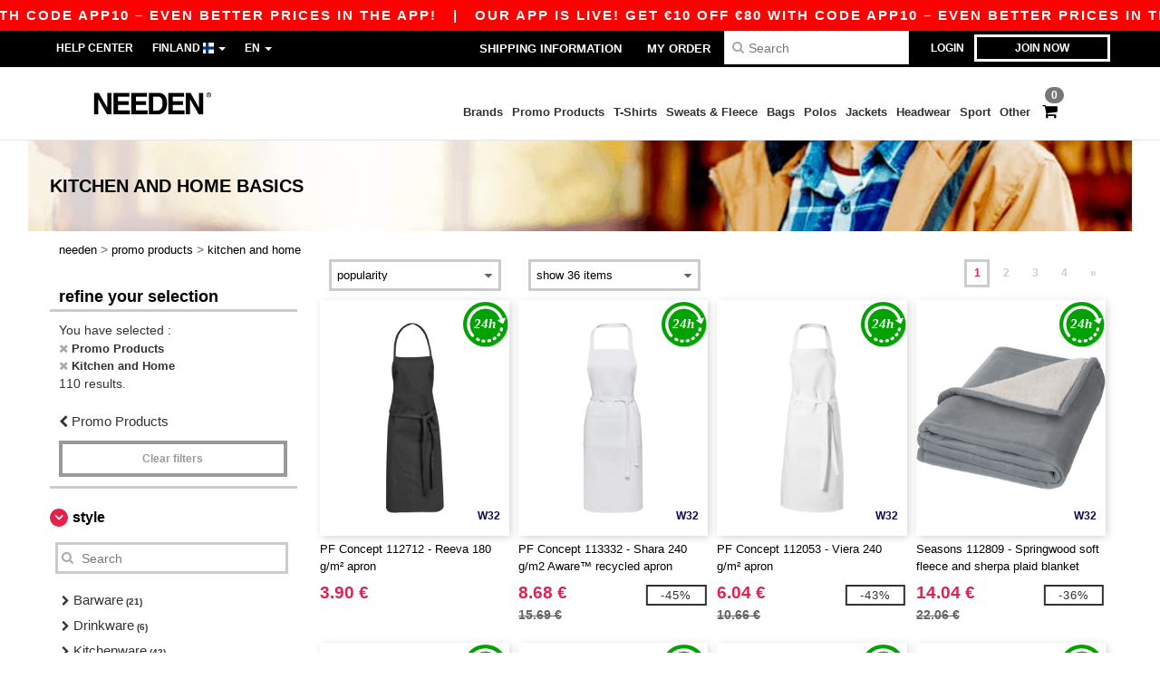

--- FILE ---
content_type: text/html; charset=utf-8
request_url: https://en.needen.fi/promo-products-c42257/kitchen-and-home-s42364
body_size: 33652
content:
<!DOCTYPE html>
<html lang="en-fi" xml:lang="en-fi" xmlns="http://www.w3.org/1999/xhtml">
<head>
<script src="https://assets.needen.fi/assets/helpers-58e770036fbb3fb3183c29d51a897f35bef1f7374e87574b231de0aa88a54e6b.js" type="module"></script>
<script src="https://assets.needen.fi/assets/jquery_ujs-ebc5471ec714d40f34b4122459b5f6e825b7919e4c54f6835319a7215bdf22cb.js" type="module"></script>
<meta charset="utf-8">
<meta content="width=device-width, initial-scale=1.0, maximum-scale=1.0" name="viewport">

<link as="image" fetchpriority="high" href="https://assets.needen.fi/assets/wordans_2024/wordans_logo_208-6f86e737d041b86632e7353ba440a4347e32c4d522df069aae4b992b1560e0ed.png" media="(max-width: 768px)" rel="preload">
<link as="image" fetchpriority="high" href="https://assets.needen.fi/assets/responsive/img_layout/wordans_logo_desktop/EN_480-1d14abd0754098dbd95544347bcc1adf5dd22d3c7767c6491fe3811c53a478fa.png" media="(min-width: 768.1px)" rel="preload">
<title>
110 Kitchen and Home at wholesale prices | Needen Finland
</title>

    <script>
    // Define dataLayer and the gtag function.
    window.dataLayer = window.dataLayer || [];
    function gtag(){dataLayer.push(arguments);}

    // Set default consent to 'denied' as a placeholder
    gtag('consent', 'default', {
      'ad_storage': 'denied',
      'ad_user_data': 'denied',
      'ad_personalization': 'denied',
      'analytics_storage': 'denied',
      'personalization_storage': 'denied',
      'functionality_storage': 'denied',
      'security_storage': 'granted'
    });

    // set gtag consent data based on cookies
    function getCookie(name) {
        let value = "; " + document.cookie;
        let parts = value.split("; " + name + "=");
        if (parts.length === 2) return parts.pop().split(";").shift();
    }

    function update_gtag_consent(types) {
      var consent_update_data = new Object();
      if (types.includes("performance")) {
        consent_update_data['analytics_storage'] = 'granted';
        consent_update_data['ad_user_data'] = 'granted';
        consent_update_data['personalization_storage'] = 'granted';
      }
      if (types.includes("targeting")) {
        consent_update_data['ad_storage'] = 'granted';
        consent_update_data['ad_personalization'] = 'granted';
      }
      if (types.includes("functionality")) {
        consent_update_data['functionality_storage'] = 'granted';
      }

      if (Object.keys(consent_update_data).length>0) {
        gtag('consent', 'update', consent_update_data);
      }
    }

    cookie_consent = getCookie("cookie_consent");
    if (cookie_consent) {
      consent_types = JSON.parse(decodeURIComponent(cookie_consent));
      update_gtag_consent(consent_types);
    }

    </script>


    <script>
      function gtmDatalayerEvent(options) {}
    </script>

  <script async src="https://www.googletagmanager.com/gtag/js?id=G-YH006SQB2R"></script>
  <script>
    window.dataLayer = window.dataLayer || [];
    function gtag(){dataLayer.push(arguments);}
    gtag('js', new Date());

      gtag('config', 'G-YH006SQB2R', { 'anonymize_ip': true });


        gtag('event', 'view_item_list', {
          "send_to": "G-YH006SQB2R",
        });

      gtag('config', 'G-R5LGSBMMJG', { 'anonymize_ip': true });


        gtag('event', 'view_item_list', {
          "send_to": "G-R5LGSBMMJG",
        });


          gtag('config', 'AW-618861943', { 'anonymize_ip': true, 'allow_enhanced_conversions': true, 'server_container_url': 'https://server-side-tagging-2djpxrgfza-uc.a.run.app' });

    if (window.location.search.includes("utm_medium=Facebook")) {
        gtag('event', 'tracking', {'send_to': 'G-YH006SQB2R', 'event_category': "facebook"});
        gtag('event', 'tracking', {'send_to': 'G-R5LGSBMMJG', 'event_category': "facebook"});
    }
    if (window.location.search.includes("utm_medium=Pinterest")) {
        gtag('event', 'tracking', {'send_to': 'G-YH006SQB2R', 'event_category': "pinterest"});
        gtag('event', 'tracking', {'send_to': 'G-R5LGSBMMJG', 'event_category': "pinterest"});
    }

  </script>



<link rel="stylesheet" href="https://assets.needen.fi/assets/bootstrap-3.3.7.min-f00e23f54935f2633ddd7c70d453f642e812bb373459d0158c6b5cdc5e6618af.css" media="all" />

<link rel="stylesheet" href="https://assets.needen.fi/assets/smarty_all-5eafaf975de8f7f1f1d6a29ca9d19dbb3a5fc5f889677592c6f1703755c6376c.css" media="all" />
<link rel="stylesheet" href="https://assets.needen.fi/assets/tailwind-226087919e23fef6e11ae3ae43b1a64c5f113d1bed42ccdd5bf6095f9d02464f.css" />
<link rel="stylesheet" href="https://assets.needen.fi/assets/embla-carousel-41fa1509df9a193a12e2b3d7ed7e1f109c4aae932e455afce11028bcf898c165.css" />
<script src="https://assets.needen.fi/assets/jquery-2.2.4.min-9b25dc3bf6bfd9a68866a5c95ee9afff221725e60eeecd44bd8a1c6b1eada73e.js"></script>
<script src="https://assets.needen.fi/assets/bootstrap-3.3.7.min-5391353b781af4c90da267f2148fb8c3b13647520070161a54869d19f486a495.js"></script>
<script src="https://assets.needen.fi/assets/jquery.browser.min-e1642f8566366f41cf89fee202c70dfa337b3b4f317750857127b75ae748c190.js" async="async"></script>
<script src="https://assets.needen.fi/assets/jquery.animate-enhanced.min-96b9c28c7ed3b24f695e900fa1a62992319fbb78a8bf565b42aa2a35d858bf86.js" async="async"></script>
<script src="https://assets.needen.fi/assets/clipboard.min-55680ff4f2cd87b3ea2008d083379b3362699271ebcacf840bf1cc069dd108a4.js" async="async" onload="loadClipboard()"></script>

<script src="https://assets.needen.fi/assets/smarty-d86042a23495072d0113da755313fee0e5a56b19b316557718dbc5fe49d5ee91.js"></script>
<meta content="none" name="msapplication-config">
<meta content="yes" name="apple-mobile-web-app-capable">
<meta content="yes" name="mobile-web-app-capable">
<meta content="Needen" name="apple-mobile-web-app-title">
<meta content="#000000" name="theme-color">
<meta content="Needen" name="application-name">
<link href="/app-icon.png" rel="icon">
<link href="/app-icon.png" rel="apple-touch-icon">
<link href="/manifest.json" rel="manifest">
<link href="https://en.needen.fi/feeds/open_search.xml" rel="search" title="Content search" type="application/opensearchdescription+xml">
<meta content="Needen" name="og:site_name">
<meta content="website" property="og:type">
<meta content="https://en.needen.fi/promo-products-c42257/kitchen-and-home-s42364" property="og.url">
<meta content="110 Kitchen and Home at wholesale prices | Needen Finland" property="og:title">
<meta content="Wholesale blank Kitchen and Home. Bulk discounts, no minimum. Buy at crazy wholesale prices." property="og:description">


<meta content="en-fi" http-equiv="Content-Language">
<meta content="Wholesale blank Kitchen and Home. Bulk discounts, no minimum. Buy at crazy wholesale prices." name="description">
<meta content="Copyright Needen - 2026" name="copyright">
<meta content="en.needen.fi" name="author">
<meta content="General" name="Rating">
<meta content="app-id=6752560730" name="apple-itunes-app">
<meta content="INDEX, FOLLOW, ALL" name="Robots">
<link rel="canonical" href="https://en.needen.fi/promo-products-c42257/kitchen-and-home-s42364"/>
<link rel='alternate' hreflang='fr-fr' href='https://www.needen.fr/produits-promotionnels-c42257/cuisine-et-maison-s42364'/>
<link rel='alternate' hreflang='fr-be' href='https://www.needen.be/produits-promotionnels-c42257/cuisine-et-maison-s42364'/>
<link rel='alternate' hreflang='es-es' href='https://www.needen.es/regalos-promocionales-c42257/comida-y-bebida-s42364'/>
<link rel='alternate' hreflang='de-de' href='https://www.needen.de/werbegeschenke-c42257/haus-kuche-s42364'/>
<link rel='alternate' hreflang='de-at' href='https://www.needen.at/werbegeschenke-c42257/haus-kuche-s42364'/>
<link rel='alternate' hreflang='pt-pt' href='https://www.needen.pt/brindes-promo-c42257/comendo-e-bebendo-s42364'/>
<link rel='alternate' hreflang='en-nl' href='https://en.needen.nl/promo-products-c42257/kitchen-and-home-s42364'/>
<link rel='alternate' hreflang='en-ie' href='https://www.needen.ie/promo-products-c42257/kitchen-and-home-s42364'/>
<link rel='alternate' hreflang='nl-be' href='https://nl.needen.be/relatiegeschenken-c42257/eten-drinken-s42364'/>
<link rel='alternate' hreflang='en-se' href='https://en.needen.se/promo-products-c42257/kitchen-and-home-s42364'/>
<link rel='alternate' hreflang='en-dk' href='https://en.needen.dk/promo-products-c42257/kitchen-and-home-s42364'/>
<link rel='alternate' hreflang='en-fi' href='https://en.needen.fi/promo-products-c42257/kitchen-and-home-s42364'/>
<link rel='alternate' hreflang='nl-nl' href='https://www.needen.nl/relatiegeschenken-c42257/eten-drinken-s42364'/>
<link rel='alternate' hreflang='it-it' href='https://www.needen.it/articoli-promozionali-c42257/mangiare-bere-s42364'/>
<link rel='alternate' hreflang='sv-se' href='https://www.needen.se/merchandising-c42257/ata-dricka-s42364'/>
<link rel='alternate' hreflang='fi-fi' href='https://www.needen.fi/merchandising-c42257/eating-drinking-s42364'/>
<link rel='alternate' hreflang='pl-pl' href='https://www.needen.pl/merchandising-c42257/jedzenie-picie-s42364'/>
<link rel='alternate' hreflang='cs-cz' href='https://www.needen.cz/merchandising-c42257/jidlo-a-piti-s42364'/>
<link rel='alternate' hreflang='fr-lu' href='https://www.needen.lu/produits-promotionnels-c42257/cuisine-et-maison-s42364'/>
<link rel='alternate' hreflang='de-lu' href='https://de.needen.lu/werbegeschenke-c42257/haus-kuche-s42364'/>
<link rel='alternate' hreflang='en-at' href='https://en.needen.at/promo-products-c42257/kitchen-and-home-s42364'/>
<link rel='alternate' hreflang='en-cz' href='https://en.needen.cz/promo-products-c42257/kitchen-and-home-s42364'/>
<link rel='alternate' hreflang='en-it' href='https://en.needen.it/promo-products-c42257/kitchen-and-home-s42364'/>
<link rel='alternate' hreflang='en-es' href='https://en.needen.es/promo-products-c42257/kitchen-and-home-s42364'/>
<link rel='alternate' hreflang='en-be' href='https://en.needen.be/promo-products-c42257/kitchen-and-home-s42364'/>
<link rel='alternate' hreflang='en-fr' href='https://en.needen.fr/promo-products-c42257/kitchen-and-home-s42364'/>
<link rel='alternate' hreflang='en-de' href='https://en.needen.de/promo-products-c42257/kitchen-and-home-s42364'/>
<link rel='alternate' hreflang='en-pl' href='https://en.needen.pl/promo-products-c42257/kitchen-and-home-s42364'/>
<link rel='alternate' hreflang='en-lu' href='https://en.needen.lu/promo-products-c42257/kitchen-and-home-s42364'/>
<link rel='alternate' hreflang='en-pt' href='https://en.needen.pt/promo-products-c42257/kitchen-and-home-s42364'/>



</head>


<body class="enable-animation topbar blank_products en-FI needen">
<div data-sitekey="6LcE9N4gAAAAAEFWm5gDikdc5QtY8qErAd0FcbOw" id="recaptcha-script"></div>
<div class="topbar hidden-xs hidden-sm scrollable">
<div class="topbar-text-container topbar-animate-active">
<div class="topbar-text">
<span onclick="decode64AndRedirect('aHR0cHM6Ly9lbi5uZWVkZW4uZmkvZGlzcGxheS9tb2JpbGVfYXBw');" data-crypt="true">Our app is live! Get €10 off €80 with code APP10 – Even better prices in the app!</span>
</div>

&nbsp;&nbsp;|&nbsp;&nbsp;
<div class="topbar-text">
<span onclick="decode64AndRedirect('aHR0cHM6Ly9lbi5uZWVkZW4uZmkvZGlzcGxheS9tb2JpbGVfYXBw');" data-crypt="true">Our app is live! Get €10 off €80 with code APP10 – Even better prices in the app!</span>
</div>

&nbsp;&nbsp;|&nbsp;&nbsp;
<div class="topbar-text">
<span onclick="decode64AndRedirect('aHR0cHM6Ly9lbi5uZWVkZW4uZmkvZGlzcGxheS9tb2JpbGVfYXBw');" data-crypt="true">Our app is live! Get €10 off €80 with code APP10 – Even better prices in the app!</span>
</div>

&nbsp;&nbsp;|&nbsp;&nbsp;
<div class="topbar-text">
<span onclick="decode64AndRedirect('aHR0cHM6Ly9lbi5uZWVkZW4uZmkvZGlzcGxheS9tb2JpbGVfYXBw');" data-crypt="true">Our app is live! Get €10 off €80 with code APP10 – Even better prices in the app!</span>
</div>

&nbsp;&nbsp;|&nbsp;&nbsp;
<div class="topbar-text">
<span onclick="decode64AndRedirect('aHR0cHM6Ly9lbi5uZWVkZW4uZmkvZGlzcGxheS9tb2JpbGVfYXBw');" data-crypt="true">Our app is live! Get €10 off €80 with code APP10 – Even better prices in the app!</span>
</div>

&nbsp;&nbsp;|&nbsp;&nbsp;
</div>
</div>
<style>
  body div.topbar {
    font-size: 15px;
  }
</style>

<div class="" id="wrapper">
<div class="hidden-xs hidden-sm" id="topBar">

<div class="container">
<ul class="top-links list-inline pull-right">
<li class="text-welcome hidden-guest" id="user_dropdown">
<a class="dropdown-toggle" data-toggle="dropdown" href="#" title="Hello">
<i class="fa fa-user hidden-xs"></i>
<strong class="text-uppercase">
Hello
<span class="insert-username"></span>
</strong>
<i class="glyphicon caret"></i>
</a>
<ul class="dropdown-menu">
<li class="header_account">
<a rel="nofollow" href="/myaccount/profile"><i class="fa fa-user"></i>
My Account
</a></li>
<li>
<a rel="nofollow" href="/myaccount/carts"><i class="fa fa-cart-plus"></i>
My saved carts
</a></li>
<li>
<a rel="nofollow" href="/myaccount/orders"><i class="fa fa-list-ul"></i>
My Orders
</a></li>
<li>
<a rel="nofollow" href="/myaccount/stock_notifications"><i class="fa fa-lightbulb-o"></i>
Stock Notifications
</a></li>
<li>
<a rel="nofollow" href="/myaccount/wishlist"><i class="fa fa-heart-o"></i>
My wishlist
</a></li>
<li class="hide">
<a class="user_affiliate_element" href="/affiliate"><i class="fa fa-smile-o"></i>
Needen Representative
</a></li>
<li class="header_disconnect">
<a class="container_account" data-method="delete" href="/logout" onclick="javascript:resetCookies();" rel="nofollow">
<i class="fa fa-power-off"></i>
Logout
</a>
</li>
</ul>
</li>
<li class="hidden-user">
<a class="container_account" data-toggle="modal" href="#signinModal" onclick="javascript:checkUsernameCookie();" role="button">Login</a>
</li>
<li class="hidden-user">
<a class="lastone container_account" data-toggle="modal" href="#signupModal" role="button">
Join now
</a>
</li>
</ul>
<ul class="top-links list-inline">
<li class="hidden-xs hidden-sm">
<a href="/display/faqs">Help Center</a>
</li>
<li class="hidden-sm hidden-md hidden-lg hidden-xl border-none">
<a href="/display/faqs"><i aria-label="FAQs" class="fa fa-question-circle-o faq-circle"></i>
</a></li>
<li class="country-selector dropdown">
<a class="dropdown-toggle" data-toggle="dropdown" href="#" id="maincountry" title="Finland Wholesale Clothing">
<span class="hidden-sm hidden-xs">
Finland
</span>
<span>
<div class="fi fis fi-fi"></div>
</span>
<span class="caret"></span>
</a>
<ul class="dropdown-langs dropdown-menu">
<li>
<a title="Needen Austria" rel="nofollow" href="https://www.needen.at/?src=select"><div class="fi fi-at"></div>
Austria
</a></li>
<li>
<a title="Needen Belgium" rel="nofollow" href="https://www.needen.be/?src=select"><div class="fi fi-be"></div>
Belgium
</a></li>
<li>
<a title="Needen Bulgaria" rel="nofollow" href="https://www.needen.ca?src=select"><div class="fi fi-bg"></div>
Bulgaria
</a></li>
<li>
<a title="Needen Canada" rel="nofollow" href="https://www.needen.ca?src=select"><div class="fi fi-ca"></div>
Canada
</a></li>
<li>
<a title="Needen Croatia" rel="nofollow" href="https://www.needen.ca?src=select"><div class="fi fi-hr"></div>
Croatia
</a></li>
<li>
<a title="Needen Czech Republic" rel="nofollow" href="https://en.needen.cz/?src=select"><div class="fi fi-cz"></div>
Czech Republic
</a></li>
<li>
<a title="Needen Denmark" rel="nofollow" href="https://www.needen.dk/?src=select"><div class="fi fi-dk"></div>
Denmark
</a></li>
<li>
<a title="Needen Deutschland" rel="nofollow" href="https://www.needen.de/?src=select"><div class="fi fi-de"></div>
Deutschland
</a></li>
<li>
<a title="Needen Finland" rel="nofollow" href="https://www.needen.fi/?src=select"><div class="fi fi-fi"></div>
Finland
</a></li>
<li>
<a title="Needen France" rel="nofollow" href="https://www.needen.fr/?src=select"><div class="fi fi-fr"></div>
France
</a></li>
<li>
<a title="Needen Greece" rel="nofollow" href="https://www.needen.ca?src=select"><div class="fi fi-gr"></div>
Greece
</a></li>
<li>
<a title="Needen Ireland" rel="nofollow" href="https://www.needen.ie/?src=select"><div class="fi fi-ie"></div>
Ireland
</a></li>
<li>
<a title="Needen Italy" rel="nofollow" href="https://www.needen.it/?src=select"><div class="fi fi-it"></div>
Italy
</a></li>
<li>
<a title="Needen Luxembourg" rel="nofollow" href="https://www.needen.lu/?src=select"><div class="fi fi-lu"></div>
Luxembourg
</a></li>
<li>
<a title="Needen Netherlands" rel="nofollow" href="https://www.needen.nl/?src=select"><div class="fi fi-nl"></div>
Netherlands
</a></li>
<li>
<a title="Needen Norway" rel="nofollow" href="https://www.needen.no/?src=select"><div class="fi fi-no"></div>
Norway
</a></li>
<li>
<a title="Needen Poland" rel="nofollow" href="https://www.needen.pl/?src=select"><div class="fi fi-pl"></div>
Poland
</a></li>
<li>
<a title="Needen Portugal" rel="nofollow" href="https://www.needen.pt/?src=select"><div class="fi fi-pt"></div>
Portugal
</a></li>
<li>
<a title="Needen Romania" rel="nofollow" href="https://www.needen.ca?src=select"><div class="fi fi-ro"></div>
Romania
</a></li>
<li>
<a title="Needen Spain" rel="nofollow" href="https://www.needen.es/?src=select"><div class="fi fi-es"></div>
Spain
</a></li>
<li>
<a title="Needen Sweden" rel="nofollow" href="https://www.needen.se/?src=select"><div class="fi fi-se"></div>
Sweden
</a></li>
<li>
<a title="Needen Switzerland" rel="nofollow" href="https://www.needen.ch/?src=select"><div class="fi fi-ch"></div>
Switzerland
</a></li>
<li>
<a title="Needen USA" rel="nofollow" href="https://www.needen.com/?src=select"><div class="fi fi-us"></div>
USA
</a></li>
<li>
<a title="Needen United Kingdom" rel="nofollow" href="https://www.needen.co.uk/?src=select"><div class="fi fi-gb"></div>
United Kingdom
</a></li>
</ul>
</li>
<li class="language-selector dropdown display-inline-block">
<a class="dropdown-toggle" data-toggle="dropdown" href="#" id="mainlanguage" title="en">
<span>
EN
</span>
<span class="caret"></span>
</a>
<ul class="dropdown-languages dropdown-menu">
<li><a title="Needen Finland" rel="nofollow" href="https://www.needen.fi/?src=select">Finnish</a></li>
<li><a title="Needen Finland" rel="nofollow" href="https://en.needen.fi/?src=select">English</a></li>
</ul>
</li>
</ul>
<div class="navbar-collapse pull-right hidden-xs hidden-sm">
<nav class="nav-main">
<ul class="nav nav-pills nav-main" id="topMain">
<!-- Customization tool button -->
<li class="hidden-md"><a title="95% of all orders leave us within 48H" href="/shipping-information">Shipping Information</a></li>
<li class="hidden-md"><a rel="nofollow" href="/order">My Order</a></li>
<!-- Pets category button -->
<!-- Search -->
<li class="search-icon">
<i class="fa fa-search" id="search-bar-icon"></i>
</li>
<li class="search fullscreen search-box over-header">
<form action="/products" class="sb_wrapper wordans-search-box margin-bottom-0" method="get">
<input type="search" name="q" id="q" class="input form-control autocomplete-field" placeholder="Search" aria-label="Search" />
<div class="autocomplete-results mt-2 rounded-2xl grid-cols-2" data-brands="brands" data-categories="Categories" data-faqs="FAQs" data-no-results="No results." data-search-url="/products" data-see-more-product-results-for="see more product results for" data-suggestions="Suggestions"></div>

<div class="fa fa-times" id="closeSearch"></div>
</form>
</li>
</ul>
</nav>
</div>
</div>
</div>
<div id="headers-separator"></div>
<div class="sticky clearfix" id="header">
<header class="hidden-xs hidden-sm" id="topNav">
<div class="container">
<div class="col-lg-2 left-header" style="position: static !important;">
<!-- Logo -->
<a class="pull-left logo en-FI" href="https://en.needen.fi" title="Logo Needen"></a>
</div>
<div class="col-lg-9 col-md-12 right-header" style="position: static !important;">
<!-- Buttons -->
<ul class="pull-right nav nav-pills nav-second-main">
<!-- Cart -->
<li class="quick-cart">
<a href="https://en.needen.fi/checkout/show_cart" rel="nofollow">
<span class="badge btn-xs badge-corner checkout cart-qty-icon">0</span>
<i class="fa fa-shopping-cart"></i>
</a>
<div class="cart-preview">
<div id="loading">
<div class="double-bounce1"></div>
<div class="double-bounce2"></div>
</div>
</div>
<div class="cart-preview-async-partial">
<a rel="noindex, nofollow" class="async-partial-link" style="display: none;" data-remote="true" href="/cart-preview">.</a>
</div>
</li>
</ul>
<ul class="pull-right nav navbar-nav" id="marketplace-menu">
<li class="dropdown mega-menu">
<a class="category_brands dropdown-toggle native-links-menu" href="/brands/wholesale-brands">Brands</a>
<div class="dropdown-menu container">
<div class="col-md-3 categories cat-row-1">
<div class="category marque">
<div class="category_title">A-E</div>
<div>
<a href="/atlantis-headwear-b44339">ATLANTIS HEADWEAR
</a></div>
<div>
<a href="/awdis-b41961">AWDIS
</a></div>
<div>
<a href="/awdis-just-hoods-b6376">AWDIS JUST HOODS
</a></div>
<div>
<a href="/awdis-so-denim-b26559">AWDIS SO DENIM
</a></div>
<div>
<a href="/arctic-zone-b42243">Arctic Zone
<span class="alert-danger">NEW</span>
</a></div>
<div>
<a href="/armor-lux-b23454">Armor lux
</a></div>
<div>
<a href="/atlantis-b23828">Atlantis
</a></div>
<div>
<a href="/b-c-b6342">B&amp;C
</a></div>
<div>
<a href="/b-c-pro-b19015">B&amp;C Pro
</a></div>
<div>
<a href="/babybugz-b18655">Babybugz
</a></div>
<div>
<a href="/bag-base-b6343">Bag Base
</a></div>
<div>
<a href="/beechfield-b16577">Beechfield
</a></div>
<div>
<a href="/bella-canvas-b47">Bella+Canvas
</a></div>
<div>
<a href="/black-match-b23785">Black&amp;Match
</a></div>
<div>
<a href="/build-your-brand-b23881">Build Your Brand
</a></div>
<div>
<a href="/case-logic-b35483">CASE LOGIC
<span class="alert-danger">NEW</span>
</a></div>
<div>
<a href="/clubclass-b41901">CLUBCLASS
</a></div>
<div>
<a href="/camelbak-b42234">CamelBak
<span class="alert-danger">NEW</span>
</a></div>
<div>
<a href="/camelbak-b44426">CamelBak®
</a></div>
<div>
<a href="/ecologie-b41902">ECOLOGIE
</a></div>
<div>
<a href="/estex-b44341">ESTEX
</a></div>
<div>
<a href="/excd-by-promodoro-b44436">EXCD BY PROMODORO
</a></div>
<div>
<a href="/egotierpro-b42232">EgotierPro
</a></div>
<div>
<a href="/elevate-b23498">Elevate
</a></div>
<div>
<a href="/elevate-essentials-b42240">Elevate Essentials
<span class="alert-danger">NEW</span>
</a></div>
<div>
<a href="/elevate-life-b42241">Elevate Life
<span class="alert-danger">NEW</span>
</a></div>
<div>
<a href="/elevate-nxt-b42244">Elevate NXT
<span class="alert-danger">NEW</span>
</a></div>
</div>
</div>
<div class="col-md-3 categories cat-row-2">
<div class="category marque">
<div class="category_title">F-N</div>
<div>
<a href="/fruit-of-the-loom-vintage-b41966">FRUIT OF THE LOOM VINTAGE
</a></div>
<div>
<a href="/finden-hales-b6346">Finden &amp; Hales
</a></div>
<div>
<a href="/flexfit-b16294">Flexfit
</a></div>
<div>
<a href="/front-row-b6347">Front row
</a></div>
<div>
<a href="/fruit-of-the-loom-b6348">Fruit of the Loom
</a></div>
<div>
<a href="/gildan-b34">Gildan
</a></div>
<div>
<a href="/graid-b44430">Graid™
</a></div>
<div>
<a href="/henbury-b6349">Henbury
</a></div>
<div>
<a href="/herock-b23457">Herock
</a></div>
<div>
<a href="/herschel-b44425">Herschel
</a></div>
<div>
<a href="/jhk-b25196">JHK
</a></div>
<div>
<a href="/just-t-s-b41965">JUST T&#39;S
</a></div>
<div>
<a href="/journalbooks-b42236">JournalBooks
<span class="alert-danger">NEW</span>
</a></div>
<div>
<a href="/just-cool-b25190">Just Cool
</a></div>
<div>
<a href="/karlowsky-b22359">Karlowsky
</a></div>
<div>
<a href="/karst-b42250">Karst®
<span class="alert-danger">NEW</span>
</a></div>
<div>
<a href="/kooduu-b44431">Kooduu
</a></div>
<div>
<a href="/korntex-b25205">Korntex
</a></div>
<div>
<a href="/label-serie-b23463">Label Serie
</a></div>
<div>
<a href="/larkwood-b6352">Larkwood
</a></div>
<div>
<a href="/larq-b44432">Larq
</a></div>
<div>
<a href="/luxe-b42239">Luxe
<span class="alert-danger">NEW</span>
</a></div>
<div>
<a href="/macron-b41964">MACRON
</a></div>
<div>
<a href="/mantis-b18670">Mantis
</a></div>
<div>
<a href="/marksman-b42238">Marksman
<span class="alert-danger">NEW</span>
</a></div>
<div>
<a href="/mepal-b42246">Mepal
<span class="alert-danger">NEW</span>
</a></div>
<div>
<a href="/moleskine-b44424">Moleskine
</a></div>
<div>
<a href="/mumbles-b6353">Mumbles
</a></div>
<div>
<a href="/new-morning-studios-b44433">NEW MORNING STUDIOS
</a></div>
<div>
<a href="/newgen-b41963">NEWGEN
</a></div>
<div>
<a href="/neutral-b25226">Neutral
</a></div>
</div>
</div>
<div class="col-md-3 categories cat-row-3">
<div class="category marque">
<div class="category_title">O-S</div>
<div>
<a href="/ocean-bottle-b42254">Ocean Bottle
<span class="alert-danger">NEW</span>
</a></div>
<div>
<a href="/originalhome-b44428">Originalhome
</a></div>
<div>
<a href="/pf-concept-b42233">PF Concept
<span class="alert-danger">NEW</span>
</a></div>
<div>
<a href="/paredes-b44337">Paredes
</a></div>
<div>
<a href="/parker-b38214">Parker
<span class="alert-danger">NEW</span>
</a></div>
<div>
<a href="/pen-duick-b23469">Pen Duick
<span class="alert-info">PREMIUM</span>
</a></div>
<div>
<a href="/prixton-b42252">Prixton
<span class="alert-danger">NEW</span>
</a></div>
<div>
<a href="/produkt-jack-jones-b44434">Produkt JACK &amp; JONES
</a></div>
<div>
<a href="/promodoro-b25171">Promodoro
</a></div>
<div>
<a href="/quadra-b6356">Quadra
</a></div>
<div>
<a href="/rfx-b42235">RFX™
<span class="alert-danger">NEW</span>
</a></div>
<div>
<a href="/rica-lewis-b41967">RICA LEWIS
</a></div>
<div>
<a href="/regatta-b16631">Regatta
</a></div>
<div>
<a href="/result-b6357">Result
</a></div>
<div>
<a href="/roly-b23095">Roly
<span class="alert-danger">NEW</span>
</a></div>
<div>
<a href="/russell-b6350">Russell
</a></div>
<div>
<a href="/russell-collection-b19555">Russell Collection
</a></div>
<div>
<a href="/scx-design-b42251">SCX.design
<span class="alert-danger">NEW</span>
</a></div>
<div>
<a href="/sf-men-b22839">SF Men
</a></div>
<div>
<a href="/sf-mini-b22842">SF Mini
</a></div>
<div>
<a href="/sf-women-b23788">SF Women
</a></div>
<div>
<a href="/stac-b42255">STAC
<span class="alert-danger">NEW</span>
</a></div>
<div>
<a href="/sans-etiquette-b23472">Sans Étiquette
</a></div>
<div>
<a href="/seasons-b42242">Seasons
<span class="alert-danger">NEW</span>
</a></div>
<div>
<a href="/skinnifit-b6358">Skinnifit
</a></div>
<div>
<a href="/spiro-b6373">Spiro
</a></div>
<div>
<a href="/stanley-b44429">Stanley®
</a></div>
<div>
<a href="/starworld-b23475">Starworld
</a></div>
<div>
<a href="/stedman-b6360">Stedman
</a></div>
<div>
<a href="/stormtech-b16663">Stormtech
</a></div>
</div>
</div>
<div class="col-md-3 categories cat-row-4">
<div class="category marque">
<div class="category_title">T-Z</div>
<div>
<a href="/the-one-towelling-b44435">THE ONE TOWELLING
</a></div>
<div>
<a href="/tiger-b44340">TIGER
</a></div>
<div>
<a href="/tee-jays-b22338">Tee Jays
</a></div>
<div>
<a href="/teki-b42247">Tekiō®
<span class="alert-danger">NEW</span>
</a></div>
<div>
<a href="/thule-b42245">Thule
<span class="alert-danger">NEW</span>
</a></div>
<div>
<a href="/tombo-b6361">Tombo
</a></div>
<div>
<a href="/tombo-teamsport-b22848">Tombo Teamsport
</a></div>
<div>
<a href="/towel-city-b6375">Towel city
</a></div>
<div>
<a href="/velilla-b41903">VELILLA
</a></div>
<div>
<a href="/vesti-b44383">VESTI
</a></div>
<div>
<a href="/wellmark-b42256">WELLmark
<span class="alert-danger">NEW</span>
</a></div>
<div>
<a href="/waterman-b42237">Waterman
<span class="alert-danger">NEW</span>
</a></div>
<div>
<a href="/westford-mill-b6363">Westford mill
</a></div>
<div>
<a href="/xtorm-b44427">Xtorm
</a></div>
<div>
<a href="/yoko-b18679">Yoko
</a></div>
</div>
</div>
</div>

</li>
<li class="dropdown mega-menu">
<a class="category_42257 native-links-menu" href="/promo-products-c42257">Promo Products</a>
<div class="dropdown-menu container">
<div class="row">
<div class="col-md-3 categories cat-row-1">
<div class="category marque">
<div class="control-group-line">
<div class="control-group margin-bottom-5 margin-top-5">
<a href="/promo-products-c42257/bags-travel-s42384">Bags &amp; Travel (252)
</a></div>
</div>
<div class="control-group-line">
<div class="control-group margin-bottom-5 margin-top-5">
<a href="/promo-products-c42257/office-writing-s42271">Office &amp; Writing (243)
</a></div>
</div>
<div class="control-group-line">
<div class="control-group margin-bottom-5 margin-top-5">
<a href="/promo-products-c42257/mugs-bottles-and-tableware-s42267">Mugs, Bottles and Tableware (164)
</a></div>
</div>
<div class="control-group-line">
<div class="control-group margin-bottom-5 margin-top-5">
<a href="/promo-products-c42257/technology-accessories-s42455">Technology &amp; Accessories (162)
</a></div>
</div>
<div class="control-group-line">
<div class="control-group margin-bottom-5 margin-top-5">
<a href="/promo-products-c42257/kitchen-and-home-s42364">Kitchen and Home (110)
</a></div>
</div>
</div>
</div>
<div class="col-md-3 categories cat-row-2">
<div class="category marque">
<div class="control-group-line">
<div class="control-group margin-bottom-5 margin-top-5">
<a href="/promo-products-c42257/notebook-s42261">Notebook (72)
</a></div>
</div>
<div class="control-group-line">
<div class="control-group margin-bottom-5 margin-top-5">
<a href="/promo-products-c42257/premiums-tools-s42317">Premiums &amp; Tools (59)
</a></div>
</div>
<div class="control-group-line">
<div class="control-group margin-bottom-5 margin-top-5">
<a href="/promo-products-c42257/wellness-care-s42408">Wellness &amp; Care (41)
</a></div>
</div>
<div class="control-group-line">
<div class="control-group margin-bottom-5 margin-top-5">
<a href="/promo-products-c42257/mugs-cups-s42262">Mugs &amp; Cups (40)
</a></div>
</div>
<div class="control-group-line">
<div class="control-group margin-bottom-5 margin-top-5">
<a href="/promo-products-c42257/sports-recreation-s42296">Sports &amp; Recreation (39)
</a></div>
</div>
</div>
</div>
<div class="col-md-3 categories cat-row-3">
<div class="category marque">
<div class="control-group-line">
<div class="control-group margin-bottom-5 margin-top-5">
<a href="/promo-products-c42257/apparel-accessories-s42439">Apparel &amp; Accessories (33)
</a></div>
</div>
<div class="control-group-line">
<div class="control-group margin-bottom-5 margin-top-5">
<a href="/promo-products-c42257/umbrellas-rain-garments-s42430">Umbrellas &amp; Rain garments (32)
</a></div>
</div>
<div class="control-group-line">
<div class="control-group margin-bottom-5 margin-top-5">
<a href="/promo-products-c42257/external-powerbank-s42260">External Powerbank (26)
</a></div>
</div>
<div class="control-group-line">
<div class="control-group margin-bottom-5 margin-top-5">
<a href="/promo-products-c42257/hygiene-and-beauty-s42259">Hygiene and beauty (23)
</a></div>
</div>
<div class="control-group-line">
<div class="control-group margin-bottom-5 margin-top-5">
<a href="/promo-products-c42257/games-s42352">Games (14)
</a></div>
</div>
</div>
</div>
<div class="col-md-3 categories cat-row-4">
<div class="category marque">
<div class="control-group-line">
<div class="control-group margin-bottom-5 margin-top-5">
<a href="/promo-products-c42257/safety-and-protection-s42270">Safety and Protection (9)
</a></div>
</div>
<div class="control-group-line">
<div class="control-group margin-bottom-5 margin-top-5">
<a href="/promo-products-c42257/lamps-s42266">Lamps (5)
</a></div>
</div>
</div>
</div>
<div class="col-md-3 categories cat-row-3 col-brands">
<div class="category marque">
</div>
</div>
</div>
<hr>
<footer>
<div class="row products">
<div class="product-small col-md-4">
<a class="product-small" href="/pf-concept-100345-sun-ray-sunglasses-425143"><div class="image-holder">
<img alt="PF Concept 100345 - Sun Ray sunglasses" class="img-responsive" loading="lazy" src="https://assets.needen.fi/files/models/2024/3/22/425143/425143_small.jpg?1733131232" />
</div>
<div class="infos-holder">
<div class="description">
PF Concept 100345 - Sun Ray sunglasses
</div>
<div class="price">
0.72 €
</div>
</div>
</a>
</div>
<div class="product-small col-md-4">
<a class="product-small" href="/pf-concept-120332-peru-180-g-m-cotton-tote-bag-7l-425484"><div class="image-holder">
<img alt="PF Concept 120332 - Peru 180 g/m² cotton tote bag 7L" class="img-responsive" loading="lazy" src="https://assets.needen.fi/files/models/2024/3/22/425484/425484_small.jpg?1732613963" />
</div>
<div class="infos-holder">
<div class="description">
PF Concept 120332 - Peru 180 g/m² cotton tote bag 7L
</div>
<div class="price">
1.20 €
</div>
</div>
</a>
</div>
<div class="product-small col-md-4">
<a class="product-small" href="/pf-concept-107105-moneta-aluminium-click-ballpoint-pen-425312"><div class="image-holder">
<img alt="PF Concept 107105 - Moneta aluminium click ballpoint pen" class="img-responsive" loading="lazy" src="https://assets.needen.fi/files/models/2024/3/22/425312/425312_small.jpg?1733134931" />
</div>
<div class="infos-holder">
<div class="description">
PF Concept 107105 - Moneta aluminium click ballpoint pen
</div>
<div class="price">
0.35 €
</div>
</div>
</a>
</div>
<div class="clear"></div>
</div>
</footer>
</div>

</li>
<li class="dropdown mega-menu">
<a class="category_2729 native-links-menu" href="/blank-apparel-accessories-c37029/t-shirts-s2729">T-Shirts</a>
<div class="dropdown-menu container">
<div class="row">
<div class="categories cat-row-1 col-md-3">
<div class="category">
<div class="category_title">
Gender
</div>
<div class="control-group">
<a href="/blank-apparel-accessories-c37029/t-shirts-s2729/unisex-g4789">Unisex (127)</a>
</div>
<div class="control-group">
<a href="/blank-apparel-accessories-c37029/t-shirts-s2729/men-g27">Men (199)</a>
</div>
<div class="control-group">
<a href="/blank-apparel-accessories-c37029/t-shirts-s2729/women-g24">Women (198)</a>
</div>
<div class="control-group">
<a href="/blank-apparel-accessories-c37029/t-shirts-s2729/kids-g10">Kids (14)</a>
</div>
<div class="control-group">
<a href="/blank-apparel-accessories-c37029/t-shirts-s2729/baby-g16549">Baby (4)</a>
</div>
</div>
</div>
<div class="categories cat-row-1 col-md-3">
<div class="category">
<div class="category_title">
Style
</div>
<div class="control-group">
<a href="/blank-apparel-accessories-c37029/short-sleeved-s22034">Short Sleeved (109)
</a></div>
<div class="control-group">
<a href="/blank-apparel-accessories-c37029/long-sleeves-s21954">Long Sleeves (32)
</a></div>
<div class="control-group">
<a href="/blank-apparel-accessories-c37029/sport-s23540">Sport (24)
</a></div>
<div class="control-group">
<a href="/blank-apparel-accessories-c37029/v-neck-s21679">V-Neck (20)
</a></div>
<div class="control-group">
<a href="/blank-apparel-accessories-c37029/baby-s21770">Baby (5)
</a></div>
<div class="control-group">
<a href="/blank-apparel-accessories-c37029/tie-dye-s21669">Tie-Dye (3)
</a></div>
<div class="control-group">
<a href="/blank-apparel-accessories-c37029/camo-s21633">Camo (1)
</a></div>
<div class="control-group">
<a href="/blank-apparel-accessories-c37029/body-s41970">Body (1)
</a></div>
<div class="control-group">
<a href="/blank-apparel-accessories-c37029/turtleneck-s41978">Turtleneck (1)
</a></div>
</div>
</div>
<div class="categories cat-row-2 col-md-3">
<div class="category">
<div class="category_title">
Weight
</div>
<div class="control-group">
<span onclick="decode64AndRedirect('L2JsYW5rLWFwcGFyZWwtYWNjZXNzb3JpZXMtYzM3MDI5L3Qtc2hpcnRzLXMyNzI5L2dyYW1tYWdlLTAtMTQ1');" data-crypt="true">up to 145g/m² (49)</span>
</div>
<div class="control-group">
<span onclick="decode64AndRedirect('L2JsYW5rLWFwcGFyZWwtYWNjZXNzb3JpZXMtYzM3MDI5L3Qtc2hpcnRzLXMyNzI5L2dyYW1tYWdlLTE0NS0xNjU=');" data-crypt="true">from 145 to 165g/m² (78)</span>
</div>
<div class="control-group">
<span onclick="decode64AndRedirect('L2JsYW5rLWFwcGFyZWwtYWNjZXNzb3JpZXMtYzM3MDI5L3Qtc2hpcnRzLXMyNzI5L2dyYW1tYWdlLTE2NS0xOTU=');" data-crypt="true">from 165 to 195g/m² (71)</span>
</div>
<div class="control-group">
<span onclick="decode64AndRedirect('L2JsYW5rLWFwcGFyZWwtYWNjZXNzb3JpZXMtYzM3MDI5L3Qtc2hpcnRzLXMyNzI5L2dyYW1tYWdlLTE5NS05OTk5');" data-crypt="true">195g/m² and over (32)</span>
</div>
</div>
<div class="category">
<div class="category_title">
Options
</div>
<div class="control-group">
<span onclick="decode64AndRedirect('L2JsYW5rLWFwcGFyZWwtYWNjZXNzb3JpZXMtYzM3MDI5L3Qtc2hpcnRzLXMyNzI5L3RlYXItYXdheS1vMg==');" data-crypt="true">Tear Away (34)</span>
</div>
<div class="control-group">
<span onclick="decode64AndRedirect('L2JsYW5rLWFwcGFyZWwtYWNjZXNzb3JpZXMtYzM3MDI5L3Qtc2hpcnRzLXMyNzI5L29yZ2FuaWMtbzU=');" data-crypt="true">Organic (32)</span>
</div>
<div class="control-group">
<span onclick="decode64AndRedirect('L2JsYW5rLWFwcGFyZWwtYWNjZXNzb3JpZXMtYzM3MDI5L3Qtc2hpcnRzLXMyNzI5L3RhZ2xlc3MtbzY=');" data-crypt="true">Tagless (43)</span>
</div>
<div class="control-group">
<span onclick="decode64AndRedirect('L2JsYW5rLWFwcGFyZWwtYWNjZXNzb3JpZXMtYzM3MDI5L3Qtc2hpcnRzLXMyNzI5L3dhc2hhYmxlLWF0LTYwLWMtbzQy');" data-crypt="true">Washable at 60°C (10)</span>
</div>
<div class="control-group">
<span onclick="decode64AndRedirect('L2JsYW5rLWFwcGFyZWwtYWNjZXNzb3JpZXMtYzM3MDI5L3Qtc2hpcnRzLXMyNzI5L2N1c3RvbWl6YWJsZS1vNDM=');" data-crypt="true">Customizable (18)</span>
</div>
<div class="control-group">
<span onclick="decode64AndRedirect('L2JsYW5rLWFwcGFyZWwtYWNjZXNzb3JpZXMtYzM3MDI5L3Qtc2hpcnRzLXMyNzI5L25ldy1wcm9kdWN0cy1vNDU=');" data-crypt="true">New products (19)</span>
</div>
<div class="control-group">
<span onclick="decode64AndRedirect('L2JsYW5rLWFwcGFyZWwtYWNjZXNzb3JpZXMtYzM3MDI5L3Qtc2hpcnRzLXMyNzI5L2hpZ2gtc3RvY2stbzQ2');" data-crypt="true">High Stock (27)</span>
</div>
</div>
</div>
<div class="col-md-3 categories cat-row-3 col-brands">
<div class="category marque">
<div class="category_title">
Brands
</div>
<div class="control-group">
<a href="/blank-apparel-accessories-c37029/fruit-of-the-loom-b6348/t-shirts-s2729">Fruit of the Loom
</a></div>
<div class="control-group">
<a href="/blank-apparel-accessories-c37029/gildan-b34/t-shirts-s2729">Gildan
</a></div>
<div class="control-group">
<a href="/blank-apparel-accessories-c37029/neutral-b25226/t-shirts-s2729">Neutral
</a></div>
<div class="control-group">
<a href="/blank-apparel-accessories-c37029/build-your-brand-b23881/t-shirts-s2729">Build Your Brand
</a></div>
<div class="control-group">
<a href="/blank-apparel-accessories-c37029/front-row-b6347/t-shirts-s2729">Front row
</a></div>
<div class="control-group">
<a href="/blank-apparel-accessories-c37029/russell-b6350/t-shirts-s2729">Russell
</a></div>
<div class="control-group">
<a href="/blank-apparel-accessories-c37029/sf-women-b23788/t-shirts-s2729">SF Women
</a></div>
<div class="control-group">
<a href="/blank-apparel-accessories-c37029/fruit-of-the-loom-vintage-b41966/t-shirts-s2729">FRUIT OF THE LOOM VINTAGE
</a></div>
<div class="control-group">
<a href="/blank-apparel-accessories-c37029/just-t-s-b41965/t-shirts-s2729">JUST T&#39;S
</a></div>
<div class="control-group">
<a href="/blank-apparel-accessories-c37029/skinnifit-b6358/t-shirts-s2729">Skinnifit
</a></div>
<div class="control-group">
<a href="/blank-apparel-accessories-c37029/t-shirts-s2729">More</a>
</div>
</div>
</div>
</div>
<hr>
<footer>
<div class="row products">
<div class="product-small col-md-4">
<a class="product-small" href="/fruit-of-the-loom-sc220-short-sleeve-t-shirt-54330"><div class="image-holder">
<img alt="FRUIT OF THE LOOM SC220 - Short sleeve t-shirt" class="img-responsive" loading="lazy" src="https://assets.needen.fi/files/models/2016/6/16/54330/54330_small.jpg?1732485075" />
</div>
<div class="infos-holder">
<div class="description">
FRUIT OF THE LOOM SC220 - Short sleeve t-shirt
</div>
<div class="price">
2.69 €
</div>
</div>
</a>
</div>
<div class="product-small col-md-4">
<a class="product-small" href="/gildan-gn180-short-sleeve-t-shirt-53850"><div class="image-holder">
<img alt="GILDAN GN180 - Short-sleeve t-shirt" class="img-responsive" loading="lazy" src="https://assets.needen.fi/files/models/2016/6/16/53850/53850_small.jpg?1732485081" />
</div>
<div class="infos-holder">
<div class="description">
GILDAN GN180 - Short-sleeve t-shirt
</div>
<div class="price">
3.29 €
</div>
</div>
</a>
</div>
<div class="product-small col-md-4">
<a class="product-small" href="/fruit-of-the-loom-sc230-short-sleeve-t-shirt-54336"><div class="image-holder">
<img alt="FRUIT OF THE LOOM SC230 - Short sleeve t-shirt" class="img-responsive" loading="lazy" src="https://assets.needen.fi/files/models/2016/6/16/54336/54336_small.jpg?1732485093" />
</div>
<div class="infos-holder">
<div class="description">
FRUIT OF THE LOOM SC230 - Short sleeve t-shirt
</div>
<div class="price">
3.09 €
</div>
</div>
</a>
</div>
<div class="clear"></div>
</div>
</footer>
</div>

</li>
<li class="dropdown mega-menu">
<a class="category_3668 native-links-menu" href="/blank-apparel-accessories-c37029/sweats-fleece-s3668">Sweats &amp; Fleece</a>
<div class="dropdown-menu container">
<div class="row">
<div class="categories cat-row-1 col-md-3">
<div class="category">
<div class="category_title">
Gender
</div>
<div class="control-group">
<a href="/blank-apparel-accessories-c37029/sweats-fleece-s3668/unisex-g4789">Unisex (142)</a>
</div>
<div class="control-group">
<a href="/blank-apparel-accessories-c37029/sweats-fleece-s3668/men-g27">Men (195)</a>
</div>
<div class="control-group">
<a href="/blank-apparel-accessories-c37029/sweats-fleece-s3668/women-g24">Women (168)</a>
</div>
<div class="control-group">
<a href="/blank-apparel-accessories-c37029/sweats-fleece-s3668/kids-g10">Kids (11)</a>
</div>
</div>
</div>
<div class="categories cat-row-1 col-md-3">
<div class="category">
<div class="category_title">
Style
</div>
<div class="control-group">
<a href="/blank-apparel-accessories-c37029/hoodies-s21819">Hoodies (82)
</a></div>
<div class="control-group">
<a href="/blank-apparel-accessories-c37029/zip-s21743">Zip (51)
</a></div>
<div class="control-group">
<a href="/blank-apparel-accessories-c37029/crewneck-s21820">Crewneck (41)
</a></div>
<div class="control-group">
<a href="/blank-apparel-accessories-c37029/zip-neck-s21948">Zip Neck (16)
</a></div>
<div class="control-group">
<a href="/blank-apparel-accessories-c37029/v-neck-s21947">V Neck (3)
</a></div>
<div class="control-group">
<a href="/blank-apparel-accessories-c37029/fleece-s23529">Fleece (3)
</a></div>
<div class="control-group">
<a href="/blank-apparel-accessories-c37029/cardigan-s21744">Cardigan (1)
</a></div>
</div>
</div>
<div class="categories cat-row-2 col-md-3">
<div class="category">
<div class="category_title">
Weight
</div>
<div class="control-group">
<span onclick="decode64AndRedirect('L2JsYW5rLWFwcGFyZWwtYWNjZXNzb3JpZXMtYzM3MDI5L3N3ZWF0cy1mbGVlY2UtczM2NjgvZ3JhbW1hZ2UtMC0yMjA=');" data-crypt="true">up to 220g/m² (9)</span>
</div>
<div class="control-group">
<span onclick="decode64AndRedirect('L2JsYW5rLWFwcGFyZWwtYWNjZXNzb3JpZXMtYzM3MDI5L3N3ZWF0cy1mbGVlY2UtczM2NjgvZ3JhbW1hZ2UtMjIwLTI2MA==');" data-crypt="true">from 220 to 260g/m² (16)</span>
</div>
<div class="control-group">
<span onclick="decode64AndRedirect('L2JsYW5rLWFwcGFyZWwtYWNjZXNzb3JpZXMtYzM3MDI5L3N3ZWF0cy1mbGVlY2UtczM2NjgvZ3JhbW1hZ2UtMjYwLTI5MA==');" data-crypt="true">from 260 to 290g/m² (102)</span>
</div>
<div class="control-group">
<span onclick="decode64AndRedirect('L2JsYW5rLWFwcGFyZWwtYWNjZXNzb3JpZXMtYzM3MDI5L3N3ZWF0cy1mbGVlY2UtczM2NjgvZ3JhbW1hZ2UtMjkwLTk5OTk=');" data-crypt="true">290g/m² and over (66)</span>
</div>
</div>
<div class="category">
<div class="category_title">
Options
</div>
<div class="control-group">
<span onclick="decode64AndRedirect('L2JsYW5rLWFwcGFyZWwtYWNjZXNzb3JpZXMtYzM3MDI5L3N3ZWF0cy1mbGVlY2UtczM2NjgvdGVhci1hd2F5LW8y');" data-crypt="true">Tear Away (9)</span>
</div>
<div class="control-group">
<span onclick="decode64AndRedirect('L2JsYW5rLWFwcGFyZWwtYWNjZXNzb3JpZXMtYzM3MDI5L3N3ZWF0cy1mbGVlY2UtczM2Njgvb3JnYW5pYy1vNQ==');" data-crypt="true">Organic (15)</span>
</div>
<div class="control-group">
<span onclick="decode64AndRedirect('L2JsYW5rLWFwcGFyZWwtYWNjZXNzb3JpZXMtYzM3MDI5L3N3ZWF0cy1mbGVlY2UtczM2NjgvdGFnbGVzcy1vNg==');" data-crypt="true">Tagless (23)</span>
</div>
<div class="control-group">
<span onclick="decode64AndRedirect('L2JsYW5rLWFwcGFyZWwtYWNjZXNzb3JpZXMtYzM3MDI5L3N3ZWF0cy1mbGVlY2UtczM2Njgvd2FzaGFibGUtYXQtNjAtYy1vNDI=');" data-crypt="true">Washable at 60°C (6)</span>
</div>
<div class="control-group">
<span onclick="decode64AndRedirect('L2JsYW5rLWFwcGFyZWwtYWNjZXNzb3JpZXMtYzM3MDI5L3N3ZWF0cy1mbGVlY2UtczM2NjgvY3VzdG9taXphYmxlLW80Mw==');" data-crypt="true">Customizable (12)</span>
</div>
<div class="control-group">
<span onclick="decode64AndRedirect('L2JsYW5rLWFwcGFyZWwtYWNjZXNzb3JpZXMtYzM3MDI5L3N3ZWF0cy1mbGVlY2UtczM2NjgvbmV3LXByb2R1Y3RzLW80NQ==');" data-crypt="true">New products (33)</span>
</div>
<div class="control-group">
<span onclick="decode64AndRedirect('L2JsYW5rLWFwcGFyZWwtYWNjZXNzb3JpZXMtYzM3MDI5L3N3ZWF0cy1mbGVlY2UtczM2NjgvaGlnaC1zdG9jay1vNDY=');" data-crypt="true">High Stock (4)</span>
</div>
</div>
</div>
<div class="col-md-3 categories cat-row-3 col-brands">
<div class="category marque">
<div class="category_title">
Brands
</div>
<div class="control-group">
<a href="/blank-apparel-accessories-c37029/fruit-of-the-loom-b6348/sweats-fleece-s3668">Fruit of the Loom
</a></div>
<div class="control-group">
<a href="/blank-apparel-accessories-c37029/gildan-b34/sweats-fleece-s3668">Gildan
</a></div>
<div class="control-group">
<a href="/blank-apparel-accessories-c37029/awdis-just-hoods-b6376/sweats-fleece-s3668">AWDIS JUST HOODS
</a></div>
<div class="control-group">
<a href="/blank-apparel-accessories-c37029/neutral-b25226/sweats-fleece-s3668">Neutral
</a></div>
<div class="control-group">
<a href="/blank-apparel-accessories-c37029/build-your-brand-b23881/sweats-fleece-s3668">Build Your Brand
</a></div>
<div class="control-group">
<a href="/blank-apparel-accessories-c37029/awdis-b41961/sweats-fleece-s3668">AWDIS
</a></div>
<div class="control-group">
<a href="/blank-apparel-accessories-c37029/russell-b6350/sweats-fleece-s3668">Russell
</a></div>
<div class="control-group">
<a href="/blank-apparel-accessories-c37029/tombo-b6361/sweats-fleece-s3668">Tombo
</a></div>
<div class="control-group">
<a href="/blank-apparel-accessories-c37029/herock-b23457/sweats-fleece-s3668">Herock
</a></div>
<div class="control-group">
<a href="/blank-apparel-accessories-c37029/pen-duick-b23469/sweats-fleece-s3668">Pen Duick
<span class="alert-info">PREMIUM</span>
</a></div>
<div class="control-group">
<a href="/blank-apparel-accessories-c37029/sweats-fleece-s3668">More</a>
</div>
</div>
</div>
</div>
<hr>
<footer>
<div class="row products">
<div class="product-small col-md-4">
<a class="product-small" href="/gildan-gn910-heavy-blend-sweatshirt-270-54931"><div class="image-holder">
<img alt="GILDAN GN910 - Heavy blend sweatshirt 270" class="img-responsive" loading="lazy" src="https://assets.needen.fi/files/models/2016/6/17/54931/54931_small.jpg?1732485087" />
</div>
<div class="infos-holder">
<div class="description">
GILDAN GN910 - Heavy blend sweatshirt 270
</div>
<div class="price">
10.99 €
</div>
</div>
</a>
</div>
<div class="product-small col-md-4">
<a class="product-small" href="/gildan-gn940-hoodie-270-54940"><div class="image-holder">
<img alt="Gildan GN940 - Hoodie 270" class="img-responsive" loading="lazy" src="https://assets.needen.fi/files/models/2016/6/17/54940/54940_small.jpg?1732485113" />
</div>
<div class="infos-holder">
<div class="description">
Gildan GN940 - Hoodie 270
</div>
<div class="price">
14.99 €
</div>
</div>
</a>
</div>
<div class="product-small col-md-4">
<a class="product-small" href="/fruit-of-the-loom-sc270-hooded-sweatshirt-55681"><div class="image-holder">
<img alt="FRUIT OF THE LOOM SC270 - Hooded sweatshirt" class="img-responsive" loading="lazy" src="https://assets.needen.fi/files/models/2016/6/17/55681/55681_small.jpg?1732485188" />
</div>
<div class="infos-holder">
<div class="description">
FRUIT OF THE LOOM SC270 - Hooded sweatshirt
</div>
<div class="price">
15.99 €
</div>
</div>
</a>
</div>
<div class="clear"></div>
</div>
</footer>
</div>

</li>
<li class="dropdown mega-menu">
<a class="category_2737 native-links-menu" href="/blank-apparel-accessories-c37029/bags-s2737">Bags</a>
<div class="dropdown-menu container">
<div class="row">
<div class="categories cat-row-1 col-md-3">
<div class="category">
<div class="category_title">
Style
</div>
<div class="control-group">
<a href="/blank-apparel-accessories-c37029/tote-bag-s22171">Tote bag (48)
</a></div>
<div class="control-group">
<a href="/blank-apparel-accessories-c37029/backpack-s21845">Backpack (46)
</a></div>
<div class="control-group">
<a href="/blank-apparel-accessories-c37029/other-s22093">Other (36)
</a></div>
<div class="control-group">
<a href="/blank-apparel-accessories-c37029/drawstrings-s21836">Drawstrings (19)
</a></div>
<div class="control-group">
<a href="/blank-apparel-accessories-c37029/duffel-s21842">Duffel (17)
</a></div>
<div class="control-group">
<a href="/blank-apparel-accessories-c37029/shoulder-bags-s21860">Shoulder bags (17)
</a></div>
<div class="control-group">
<a href="/blank-apparel-accessories-c37029/laptop-s21848">Laptop (14)
</a></div>
<div class="control-group">
<a href="/blank-apparel-accessories-c37029/sport-s22091">Sport (14)
</a></div>
<div class="control-group">
<a href="/blank-apparel-accessories-c37029/travel-bags-s21854">Travel Bags (11)
</a></div>
<div class="control-group">
<a href="/blank-apparel-accessories-c37029/messenger-bags-s21857">Messenger bags (9)
</a></div>
<div class="control-group">
<a href="/blank-apparel-accessories-c37029/waist-packs-s26767">Waist Packs (7)
</a></div>
<div class="control-group">
<a href="/blank-apparel-accessories-c37029/wine-bag-s21867">Wine bag (1)
</a></div>
</div>
</div>
<div class="col-md-6 categories cat-row-2">
<a href="/blank-apparel-accessories-c37029/bags-s2737"><img alt="Bags" class="img-responsive margin-top-10" loading="lazy" src="https://assets.needen.fi/assets/responsive/bags_menu_banner-03d768e570913be536262badca971f2eeeffed588d3686d557dd434d32be538c.jpg" />
</a></div>
<div class="col-md-3 categories cat-row-3 col-brands">
<div class="category marque">
<div class="category_title">
Brands
</div>
<div class="control-group">
<a href="/blank-apparel-accessories-c37029/westford-mill-b6363/bags-s2737">Westford mill
</a></div>
<div class="control-group">
<a href="/blank-apparel-accessories-c37029/neutral-b25226/bags-s2737">Neutral
</a></div>
<div class="control-group">
<a href="/blank-apparel-accessories-c37029/bag-base-b6343/bags-s2737">Bag Base
</a></div>
<div class="control-group">
<a href="/blank-apparel-accessories-c37029/black-match-b23785/bags-s2737">Black&amp;Match
</a></div>
<div class="control-group">
<a href="/blank-apparel-accessories-c37029/label-serie-b23463/bags-s2737">Label Serie
</a></div>
<div class="control-group">
<a href="/blank-apparel-accessories-c37029/egotierpro-b42232/bags-s2737">EgotierPro
</a></div>
<div class="control-group">
<a href="/blank-apparel-accessories-c37029/newgen-b41963/bags-s2737">NEWGEN
</a></div>
<div class="control-group">
<a href="/blank-apparel-accessories-c37029/korntex-b25205/bags-s2737">Korntex
</a></div>
<div class="control-group">
<a href="/blank-apparel-accessories-c37029/just-cool-b25190/bags-s2737">Just Cool
</a></div>
<div class="control-group">
<a href="/blank-apparel-accessories-c37029/sf-men-b22839/bags-s2737">SF Men
</a></div>
<div class="control-group">
<a href="/blank-apparel-accessories-c37029/bags-s2737">More</a>
</div>
</div>
</div>
</div>
<hr>
<footer>
<div class="row products">
<div class="product-small col-md-4">
<a class="product-small" href="/westford-mill-wm115-cotton-stuff-bag-9709"><div class="image-holder">
<img alt="WESTFORD MILL WM115 - COTTON STUFF BAG" class="img-responsive" loading="lazy" src="https://assets.needen.fi/files/models/2014/8/15/9709/9709_small.jpg?1732018174" />
</div>
<div class="infos-holder">
<div class="description">
WESTFORD MILL WM115 - COTTON STUFF BAG
</div>
<div class="price">
0.71 €
</div>
</div>
</a>
</div>
<div class="product-small col-md-4">
<a class="product-small" href="/westford-mill-wm101-bag-for-life-long-handles-18911"><div class="image-holder">
<img alt="WESTFORD MILL WM101 - Bag for life - Long handles" class="img-responsive" loading="lazy" src="https://assets.needen.fi/files/models/2015/5/28/18911/18911_small.jpg?1732019216" />
</div>
<div class="infos-holder">
<div class="description">
WESTFORD MILL WM101 - Bag for life - Long handles
</div>
<div class="price">
1.54 €
</div>
</div>
</a>
</div>
<div class="product-small col-md-4">
<a class="product-small" href="/label-serie-ls42b-cotton-large-handles-promo-shopper-54150"><div class="image-holder">
<img alt="Label Serie LS42B - Cotton Large Handles Promo Shopper" class="img-responsive" loading="lazy" src="https://assets.needen.fi/files/models/2016/6/16/54150/54150_small.jpg?1732485197" />
</div>
<div class="infos-holder">
<div class="description">
Label Serie LS42B - Cotton Large Handles Promo Shopper
</div>
<div class="price">
0.89 €
</div>
</div>
</a>
</div>
<div class="clear"></div>
</div>
</footer>
</div>

</li>
<li class="dropdown mega-menu">
<a class="category_22095 native-links-menu" href="/blank-apparel-accessories-c37029/polos-s22095">Polos</a>
<div class="dropdown-menu container">
<div class="row">
<div class="categories cat-row-1 col-md-3">
<div class="category">
<div class="category_title">
Gender
</div>
<div class="control-group">
<a href="/blank-apparel-accessories-c37029/polos-s22095/unisex-g4789">Unisex (36)</a>
</div>
<div class="control-group">
<a href="/blank-apparel-accessories-c37029/polos-s22095/men-g27">Men (62)</a>
</div>
<div class="control-group">
<a href="/blank-apparel-accessories-c37029/polos-s22095/women-g24">Women (56)</a>
</div>
<div class="control-group">
<a href="/blank-apparel-accessories-c37029/polos-s22095/kids-g10">Kids (3)</a>
</div>
</div>
</div>
<div class="categories cat-row-1 col-md-3">
<div class="category">
<div class="category_title">
Style
</div>
<div class="control-group">
<a href="/blank-apparel-accessories-c37029/long-sleeves-s22100">Long sleeves (3)
</a></div>
</div>
</div>
<div class="categories cat-row-2 col-md-3">
<div class="category">
<div class="category_title">
Weight
</div>
<div class="control-group">
<span onclick="decode64AndRedirect('L2JsYW5rLWFwcGFyZWwtYWNjZXNzb3JpZXMtYzM3MDI5L3BvbG9zLXMyMjA5NS9ncmFtbWFnZS0wLTE3MA==');" data-crypt="true">up to 170g/m² (6)</span>
</div>
<div class="control-group">
<span onclick="decode64AndRedirect('L2JsYW5rLWFwcGFyZWwtYWNjZXNzb3JpZXMtYzM3MDI5L3BvbG9zLXMyMjA5NS9ncmFtbWFnZS0xNzAtMTk1');" data-crypt="true">from 170 to 195g/m² (29)</span>
</div>
<div class="control-group">
<span onclick="decode64AndRedirect('L2JsYW5rLWFwcGFyZWwtYWNjZXNzb3JpZXMtYzM3MDI5L3BvbG9zLXMyMjA5NS9ncmFtbWFnZS0xOTUtMjE1');" data-crypt="true">from 195 to 215g/m² (13)</span>
</div>
<div class="control-group">
<span onclick="decode64AndRedirect('L2JsYW5rLWFwcGFyZWwtYWNjZXNzb3JpZXMtYzM3MDI5L3BvbG9zLXMyMjA5NS9ncmFtbWFnZS0yMTUtOTk5OQ==');" data-crypt="true">215g/m² and over (29)</span>
</div>
</div>
<div class="category">
<div class="category_title">
Options
</div>
<div class="control-group">
<span onclick="decode64AndRedirect('L2JsYW5rLWFwcGFyZWwtYWNjZXNzb3JpZXMtYzM3MDI5L3BvbG9zLXMyMjA5NS90ZWFyLWF3YXktbzI=');" data-crypt="true">Tear Away (4)</span>
</div>
<div class="control-group">
<span onclick="decode64AndRedirect('L2JsYW5rLWFwcGFyZWwtYWNjZXNzb3JpZXMtYzM3MDI5L3BvbG9zLXMyMjA5NS9vcmdhbmljLW81');" data-crypt="true">Organic (8)</span>
</div>
<div class="control-group">
<span onclick="decode64AndRedirect('L2JsYW5rLWFwcGFyZWwtYWNjZXNzb3JpZXMtYzM3MDI5L3BvbG9zLXMyMjA5NS90YWdsZXNzLW82');" data-crypt="true">Tagless (6)</span>
</div>
<div class="control-group">
<span onclick="decode64AndRedirect('L2JsYW5rLWFwcGFyZWwtYWNjZXNzb3JpZXMtYzM3MDI5L3BvbG9zLXMyMjA5NS93YXNoYWJsZS1hdC02MC1jLW80Mg==');" data-crypt="true">Washable at 60°C (17)</span>
</div>
<div class="control-group">
<span onclick="decode64AndRedirect('L2JsYW5rLWFwcGFyZWwtYWNjZXNzb3JpZXMtYzM3MDI5L3BvbG9zLXMyMjA5NS9jdXN0b21pemFibGUtbzQz');" data-crypt="true">Customizable (1)</span>
</div>
<div class="control-group">
<span onclick="decode64AndRedirect('L2JsYW5rLWFwcGFyZWwtYWNjZXNzb3JpZXMtYzM3MDI5L3BvbG9zLXMyMjA5NS9uZXctcHJvZHVjdHMtbzQ1');" data-crypt="true">New products (3)</span>
</div>
<div class="control-group">
<span onclick="decode64AndRedirect('L2JsYW5rLWFwcGFyZWwtYWNjZXNzb3JpZXMtYzM3MDI5L3BvbG9zLXMyMjA5NS9oaWdoLXN0b2NrLW80Ng==');" data-crypt="true">High Stock (2)</span>
</div>
</div>
</div>
<div class="col-md-3 categories cat-row-3 col-brands">
<div class="category marque">
<div class="category_title">
Brands
</div>
<div class="control-group">
<a href="/blank-apparel-accessories-c37029/fruit-of-the-loom-b6348/polos-s22095">Fruit of the Loom
</a></div>
<div class="control-group">
<a href="/blank-apparel-accessories-c37029/gildan-b34/polos-s22095">Gildan
</a></div>
<div class="control-group">
<a href="/blank-apparel-accessories-c37029/neutral-b25226/polos-s22095">Neutral
</a></div>
<div class="control-group">
<a href="/blank-apparel-accessories-c37029/vesti-b44383/polos-s22095">VESTI
</a></div>
<div class="control-group">
<a href="/blank-apparel-accessories-c37029/velilla-b41903/polos-s22095">VELILLA
</a></div>
<div class="control-group">
<a href="/blank-apparel-accessories-c37029/henbury-b6349/polos-s22095">Henbury
</a></div>
<div class="control-group">
<a href="/blank-apparel-accessories-c37029/just-cool-b25190/polos-s22095">Just Cool
</a></div>
<div class="control-group">
<a href="/blank-apparel-accessories-c37029/russell-b6350/polos-s22095">Russell
</a></div>
<div class="control-group">
<a href="/blank-apparel-accessories-c37029/skinnifit-b6358/polos-s22095">Skinnifit
</a></div>
<div class="control-group">
<a href="/blank-apparel-accessories-c37029/result-b6357/polos-s22095">Result
</a></div>
<div class="control-group">
<a href="/blank-apparel-accessories-c37029/polos-s22095">More</a>
</div>
</div>
</div>
</div>
<hr>
<footer>
<div class="row products">
<div class="product-small col-md-4">
<a class="product-small" href="/b-c-bcid1-short-sleeve-polo-shirt-53772"><div class="image-holder">
<img alt="B&amp;C BCID1 - Short sleeve polo shirt" class="img-responsive" loading="lazy" src="https://assets.needen.fi/files/models/2016/6/16/53772/53772_small.jpg?1732485119" />
</div>
<div class="infos-holder">
<div class="description">
B&amp;C BCID1 - Short sleeve polo shirt
</div>
<div class="price">
5.99 €
</div>
</div>
</a>
</div>
<div class="product-small col-md-4">
<a class="product-small" href="/b-c-bci1f-id-001-53769"><div class="image-holder">
<img alt="B&amp;C BCI1F - Id.001" class="img-responsive" loading="lazy" src="https://assets.needen.fi/files/models/2016/6/16/53769/53769_small.jpg?1732485285" />
</div>
<div class="infos-holder">
<div class="description">
B&amp;C BCI1F - Id.001
</div>
<div class="price">
6.99 €
</div>
</div>
</a>
</div>
<div class="product-small col-md-4">
<a class="product-small" href="/fruit-of-the-loom-sc280-polycotton-polo-shirt-55690"><div class="image-holder">
<img alt="FRUIT OF THE LOOM SC280 - Polycotton polo shirt" class="img-responsive" loading="lazy" src="https://assets.needen.fi/files/models/2016/6/17/55690/55690_small.jpg?1732485319" />
</div>
<div class="infos-holder">
<div class="description">
FRUIT OF THE LOOM SC280 - Polycotton polo shirt
</div>
<div class="price">
9.99 €
</div>
</div>
</a>
</div>
<div class="clear"></div>
</div>
</footer>
</div>

</li>
<li class="dropdown mega-menu">
<a class="category_3669 native-links-menu" href="/blank-apparel-accessories-c37029/coats-jackets-s3669">Jackets</a>
<div class="dropdown-menu container">
<div class="row">
<div class="categories cat-row-1 col-md-4">
<div class="category">
<div class="category_title">
Gender
</div>
<div class="control-group">
<a href="/blank-apparel-accessories-c37029/coats-jackets-s3669/unisex-g4789">Unisex (100)</a>
</div>
<div class="control-group">
<a href="/blank-apparel-accessories-c37029/coats-jackets-s3669/men-g27">Men (181)</a>
</div>
<div class="control-group">
<a href="/blank-apparel-accessories-c37029/coats-jackets-s3669/women-g24">Women (156)</a>
</div>
<div class="control-group">
<a href="/blank-apparel-accessories-c37029/coats-jackets-s3669/accessories-g1994">Accessories (10)</a>
</div>
<div class="control-group">
<a href="/blank-apparel-accessories-c37029/coats-jackets-s3669/kids-g10">Kids (6)</a>
</div>
</div>
</div>
<div class="categories cat-row-1 col-md-5">
<div class="category">
<div class="category_title">
Style
</div>
<div class="control-group">
<a href="/blank-apparel-accessories-c37029/softshell-s37023">Softshell (67)
</a></div>
<div class="control-group">
<a href="/blank-apparel-accessories-c37029/bodywarmer-s37038">Bodywarmer (50)
</a></div>
<div class="control-group">
<a href="/blank-apparel-accessories-c37029/windbreakers-s22217">Windbreakers (17)
</a></div>
<div class="control-group">
<a href="/blank-apparel-accessories-c37029/insulated-s22235">Insulated (17)
</a></div>
<div class="control-group">
<a href="/blank-apparel-accessories-c37029/down-jackets-s37035">Down Jackets (14)
</a></div>
<div class="control-group">
<a href="/blank-apparel-accessories-c37029/microfleece-s22895">Microfleece (11)
</a></div>
<div class="control-group">
<a href="/blank-apparel-accessories-c37029/parka-s37037">Parka (11)
</a></div>
<div class="control-group">
<a href="/blank-apparel-accessories-c37029/reflective-s22921">Reflective (10)
</a></div>
<div class="control-group">
<a href="/blank-apparel-accessories-c37029/rain-jackets-s22898">Rain Jackets (9)
</a></div>
<div class="control-group">
<a href="/blank-apparel-accessories-c37029/fleece-s37025">Fleece (8)
</a></div>
<div class="control-group">
<a href="/blank-apparel-accessories-c37029/bomber-s22986">Bomber (6)
</a></div>
<div class="control-group">
<a href="/blank-apparel-accessories-c37029/nylon-jackets-s22229">Nylon jackets (4)
</a></div>
<div class="control-group">
<a href="/blank-apparel-accessories-c37029/denim-s37028">Denim (3)
</a></div>
<div class="control-group">
<a href="/blank-apparel-accessories-c37029/sports-jackets-s22220">Sports Jackets (2)
</a></div>
<div class="control-group">
<a href="/blank-apparel-accessories-c37029/track-s22889">Track (2)
</a></div>
<div class="control-group">
<a href="/blank-apparel-accessories-c37029/3-in-1-s22901">3 in 1 (2)
</a></div>
<div class="control-group">
<a href="/blank-apparel-accessories-c37029/club-s22990">Club (2)
</a></div>
<div class="control-group">
<a href="/blank-apparel-accessories-c37029/sleeveless-s37031">Sleeveless (2)
</a></div>
<div class="control-group">
<a href="/blank-apparel-accessories-c37029/flying-jacket-s37030">Flying Jacket (1)
</a></div>
</div>
</div>
<div class="col-md-3 categories cat-row-3 col-brands">
<div class="category marque">
<div class="category_title">
Brands
</div>
<div class="control-group">
<a href="/blank-apparel-accessories-c37029/build-your-brand-b23881/coats-jackets-s3669">Build Your Brand
</a></div>
<div class="control-group">
<a href="/blank-apparel-accessories-c37029/finden-hales-b6346/coats-jackets-s3669">Finden &amp; Hales
</a></div>
<div class="control-group">
<a href="/blank-apparel-accessories-c37029/russell-b6350/coats-jackets-s3669">Russell
</a></div>
<div class="control-group">
<a href="/blank-apparel-accessories-c37029/awdis-so-denim-b26559/coats-jackets-s3669">AWDIS SO DENIM
</a></div>
<div class="control-group">
<a href="/blank-apparel-accessories-c37029/elevate-b23498/coats-jackets-s3669">Elevate
</a></div>
<div class="control-group">
<a href="/blank-apparel-accessories-c37029/spiro-b6373/coats-jackets-s3669">Spiro
</a></div>
<div class="control-group">
<a href="/blank-apparel-accessories-c37029/tee-jays-b22338/coats-jackets-s3669">Tee Jays
</a></div>
<div class="control-group">
<a href="/blank-apparel-accessories-c37029/babybugz-b18655/coats-jackets-s3669">Babybugz
</a></div>
<div class="control-group">
<a href="/blank-apparel-accessories-c37029/herock-b23457/coats-jackets-s3669">Herock
</a></div>
<div class="control-group">
<a href="/blank-apparel-accessories-c37029/label-serie-b23463/coats-jackets-s3669">Label Serie
</a></div>
<div class="control-group">
<a href="/blank-apparel-accessories-c37029/coats-jackets-s3669">More</a>
</div>
</div>
</div>
</div>
<hr>
<footer>
<div class="row products">
<div class="product-small col-md-4">
<a class="product-small" href="/awdis-jh043-varsity-jacket-30178"><div class="image-holder">
<img alt="AWDis JH043 - Varsity Jacket" class="img-responsive" loading="lazy" src="https://assets.needen.fi/files/models/2015/9/22/30178/30178_small.jpg?1732022764" />
</div>
<div class="infos-holder">
<div class="description">
AWDis JH043 - Varsity Jacket
</div>
<div class="price">
24.99 €
</div>
</div>
</a>
</div>
<div class="product-small col-md-4">
<a class="product-small" href="/b-c-bc51f-bcid-501-fleece-54610"><div class="image-holder">
<img alt="B&amp;C BC51F - Bcid.501 Fleece" class="img-responsive" loading="lazy" src="https://assets.needen.fi/files/models/2016/6/17/54610/54610_small.jpg?1732486335" />
</div>
<div class="infos-holder">
<div class="description">
B&amp;C BC51F - Bcid.501 Fleece
</div>
<div class="price">
17.99 €
</div>
</div>
</a>
</div>
<div class="product-small col-md-4">
<a class="product-small" href="/b-c-bci71-id-701-men-softshell-54703"><div class="image-holder">
<img alt="B&amp;C BCI71 - ID.701 MEN SOFTSHELL" class="img-responsive" loading="lazy" src="https://assets.needen.fi/files/models/2016/6/17/54703/54703_small.jpg?1732486472" />
</div>
<div class="infos-holder">
<div class="description">
B&amp;C BCI71 - ID.701 MEN SOFTSHELL
</div>
<div class="price">
27.99 €
</div>
</div>
</a>
</div>
<div class="clear"></div>
</div>
</footer>
</div>

</li>
<li class="dropdown mega-menu">
<a class="category_2732 native-links-menu" href="/blank-apparel-accessories-c37029/headwear-s2732">Headwear</a>
<div class="dropdown-menu container">
<div class="row">
<div class="categories cat-row-1 col-md-4">
<div class="category">
<div class="category_title">
Categories
</div>
<div class="control-group">
<a href="/blank-apparel-accessories-c37029/toque-s21740">Toque
</a></div>
<div class="control-group">
<a href="/blank-apparel-accessories-c37029/baseball-s21750">Baseball
</a></div>
<div class="control-group">
<a href="/blank-apparel-accessories-c37029/camo-s21778">Camo
</a></div>
<div class="control-group">
<a href="/blank-apparel-accessories-c37029/straw-hats-s21787">Straw Hats
</a></div>
<div class="control-group">
<a href="/blank-apparel-accessories-c37029/mesh-s21790">Mesh
</a></div>
<div class="control-group">
<a href="/blank-apparel-accessories-c37029/flat-bill-s21870">Flat Bill
</a></div>
<div class="control-group">
<a href="/blank-apparel-accessories-c37029/twill-s21873">Twill
</a></div>
<div class="control-group">
<a href="/blank-apparel-accessories-c37029/visor-s21876">Visor
</a></div>
<div class="control-group">
<a href="/blank-apparel-accessories-c37029/sport-s21879">Sport
</a></div>
<div class="control-group">
<a href="/blank-apparel-accessories-c37029/fidel-s21882">Fidel
</a></div>
</div>
</div>
<div class="categories cat-row-1 col-md-5">
<div class="category" style="padding-top: 47px;">
<div class="control-group">
<a href="/blank-apparel-accessories-c37029/hats-s22106">Hats
</a></div>
<div class="control-group">
<a href="/blank-apparel-accessories-c37029/others-s22109">Others
</a></div>
<div class="control-group">
<a href="/blank-apparel-accessories-c37029/snapback-s23038">Snapback
</a></div>
<div class="control-group">
<a href="/blank-apparel-accessories-c37029/driver-caps-s23235">Driver Caps
</a></div>
<div class="control-group">
<a href="/blank-apparel-accessories-c37029/headbands-s23237">Headbands
</a></div>
<div class="control-group">
<a href="/blank-apparel-accessories-c37029/beanie-s26760">Beanie
</a></div>
<div class="control-group">
<a href="/blank-apparel-accessories-c37029/hood-s26771">Hood
</a></div>
</div>
</div>
<div class="col-md-3 categories cat-row-3 col-brands">
<div class="category marque">
</div>
</div>
</div>
<hr>
<footer>
<div class="row products">
<div class="product-small col-md-4">
<a class="product-small" href="/beechfield-bf045-acrylic-beanie-53787"><div class="image-holder">
<img alt="BEECHFIELD BF045 - Acrylic beanie" class="img-responsive" loading="lazy" src="https://assets.needen.fi/files/models/2016/6/16/53787/53787_small.jpg?1732485241" />
</div>
<div class="infos-holder">
<div class="description">
BEECHFIELD BF045 - Acrylic beanie
</div>
<div class="price">
2.89 €
</div>
</div>
</a>
</div>
<div class="product-small col-md-4">
<a class="product-small" href="/result-rc080-5-panel-polyester-cap-54276"><div class="image-holder">
<img alt="RESULT RC080 - 5-panel polyester cap" class="img-responsive" loading="lazy" src="https://assets.needen.fi/files/models/2016/6/16/54276/54276_small.jpg?1732485271" />
</div>
<div class="infos-holder">
<div class="description">
RESULT RC080 - 5-panel polyester cap
</div>
<div class="price">
1.79 €
</div>
</div>
</a>
</div>
<div class="product-small col-md-4">
<a class="product-small" href="/beechfield-bf640-snapback-trucker-54811"><div class="image-holder">
<img alt="BEECHFIELD BF640 - Snapback Trucker" class="img-responsive" loading="lazy" src="https://assets.needen.fi/files/models/2016/6/17/54811/54811_small.jpg?1732485341" />
</div>
<div class="infos-holder">
<div class="description">
BEECHFIELD BF640 - Snapback Trucker
</div>
<div class="price">
4.19 €
</div>
</div>
</a>
</div>
<div class="clear"></div>
</div>
</footer>
</div>

</li>
<li class="dropdown mega-menu">
<a class="category_21796 native-links-menu" href="/blank-apparel-accessories-c37029/sport-s21796">Sport</a>
<div class="dropdown-menu container">
<div class="row">
<div class="categories cat-row-1 col-md-4">
<div class="category">
<div class="category_title">
Gender
</div>
<div class="control-group">
<a href="/blank-apparel-accessories-c37029/sport-s21796/women-g24">Women (11)</a>
</div>
<div class="control-group">
<a href="/blank-apparel-accessories-c37029/sport-s21796/men-g27">Men (8)</a>
</div>
<div class="control-group">
<a href="/blank-apparel-accessories-c37029/sport-s21796/unisex-g4789">Unisex (3)</a>
</div>
</div>
</div>
<div class="categories cat-row-1 col-md-5">
<div class="category">
<div class="category_title">
Style
</div>
<div class="control-group">
<a href="/blank-apparel-accessories-c37029/shorts-s22157">Shorts (5)
</a></div>
<div class="control-group">
<a href="/blank-apparel-accessories-c37029/trousers-s22146">Trousers (4)
</a></div>
<div class="control-group">
<a href="/blank-apparel-accessories-c37029/tank-top-s22154">Tank Top (3)
</a></div>
</div>
</div>
<div class="col-md-3 categories cat-row-3 col-brands">
<div class="category marque">
<div class="category_title">
Brands
</div>
<div class="control-group">
<a href="/blank-apparel-accessories-c37029/jhk-b25196/sport-s21796">JHK
</a></div>
<div class="control-group">
<a href="/blank-apparel-accessories-c37029/spiro-b6373/sport-s21796">Spiro
</a></div>
<div class="control-group">
<a href="/blank-apparel-accessories-c37029/skinnifit-b6358/sport-s21796">Skinnifit
</a></div>
<div class="control-group">
<a href="/blank-apparel-accessories-c37029/the-one-towelling-b44435/sport-s21796">THE ONE TOWELLING
</a></div>
<div class="control-group">
<a href="/blank-apparel-accessories-c37029/just-cool-b25190/sport-s21796">Just Cool
</a></div>
<div class="control-group">
<a href="/blank-apparel-accessories-c37029/tombo-teamsport-b22848/sport-s21796">Tombo Teamsport
</a></div>
<div class="control-group">
<a href="/blank-apparel-accessories-c37029/tombo-b6361/sport-s21796">Tombo
</a></div>
</div>
</div>
</div>
<hr>
<footer>
<div class="row products">
<div class="product-small col-md-4">
<a class="product-small" href="/jhk-jk903-man-aruba-sport-t-shirt-419213"><div class="image-holder">
<img alt="JHK JK903 - MAN ARUBA SPORT T-SHIRT" class="img-responsive" loading="lazy" src="https://assets.needen.fi/files/models/2021/7/19/419213/419213_small.jpg?1732488643" />
</div>
<div class="infos-holder">
<div class="description">
JHK JK903 - MAN ARUBA SPORT T-SHIRT
</div>
<div class="price">
3.39 €
</div>
</div>
</a>
</div>
<div class="product-small col-md-4">
<a class="product-small" href="/jhk-jk904-lady-aruba-sport-t-shirt-419214"><div class="image-holder">
<img alt="JHK JK904 - LADY ARUBA SPORT T-SHIRT" class="img-responsive" loading="lazy" src="https://assets.needen.fi/files/models/2021/7/19/419214/419214_small.jpg?1732491329" />
</div>
<div class="infos-holder">
<div class="description">
JHK JK904 - LADY ARUBA SPORT T-SHIRT
</div>
<div class="price">
3.19 €
</div>
</div>
</a>
</div>
<div class="product-small col-md-4">
<a class="product-small" href="/tombo-teamsport-tl080-sport-shorts-61333"><div class="image-holder">
<img alt="Tombo Teamsport TL080 - SPORT SHORTS" class="img-responsive" loading="lazy" src="https://assets.needen.fi/files/models/2017/1/23/61333/61333_small.jpg?1732491922" />
</div>
<div class="infos-holder">
<div class="description">
Tombo Teamsport TL080 - SPORT SHORTS
</div>
<div class="price">
14.99 €
</div>
</div>
</a>
</div>
<div class="clear"></div>
</div>
</footer>
</div>

</li>
<li class="dropdown mega-menu">
<a class="category_0 native-links-menu" href="/blank-apparel-accessories-c37029">Other</a>
<div class="dropdown-menu container">
<div class="row">
<div class="categories cat-row-1 col-md-3">
<div class="category">
<div class="category_title">
Categories
</div>
<div class="control-group">
<a href="/blank-apparel-accessories-c37029/accessories-s3670">Accessories
</a></div>
<div class="control-group">
<a href="/blank-apparel-accessories-c37029/pants-shorts-s2731">Pants &amp; Shorts
</a></div>
<div class="control-group">
<a href="/blank-apparel-accessories-c37029/aprons-s2734">Aprons
</a></div>
<div class="control-group">
<a href="/blank-apparel-accessories-c37029/dress-s2735">Dress
</a></div>
<div class="control-group">
<a href="/blank-apparel-accessories-c37029/skirts-s2736">Skirts
</a></div>
<div class="control-group">
<a href="/blank-apparel-accessories-c37029/underwear-s3185">Underwear
</a></div>
<div class="control-group">
<a href="/blank-apparel-accessories-c37029/polos-sports-t-shirts-s3667">Polos &amp; Sports T-Shirts
</a></div>
<div class="control-group">
<a href="/blank-apparel-accessories-c37029/shirts-s3671">Shirts
</a></div>
<div class="control-group">
<a href="/blank-apparel-accessories-c37029/tank-tops-s6859">Tank Tops
</a></div>
<div class="control-group">
<a href="/blank-apparel-accessories-c37029/long-sleeves-s16378">Long sleeves
</a></div>
</div>
</div>
<div class="categories cat-row-1 col-md-3">
<div class="category" style="padding-top: 47px;">
<div class="control-group">
<a href="/blank-apparel-accessories-c37029/onesies-s16552">Onesies
</a></div>
<div class="control-group">
<a href="/blank-apparel-accessories-c37029/athletic-wear-s16555">Athletic Wear
</a></div>
<div class="control-group">
<a href="/blank-apparel-accessories-c37029/workwear-s16558">Workwear
</a></div>
<div class="control-group">
<a href="/blank-apparel-accessories-c37029/pajamas-s22369">Pajamas
</a></div>
<div class="control-group">
<a href="/blank-apparel-accessories-c37029/swimsuits-s41958">Swimsuits
</a></div>
<div class="control-group">
<a href="/blank-apparel-accessories-c37029/homewear-s41959">Homewear
</a></div>
<div class="control-group">
<a href="/blank-apparel-accessories-c37029/sweaters-s41977">Sweaters
</a></div>
<div class="control-group">
<a href="/blank-apparel-accessories-c37029/teddy-bear-s41986">Teddy Bear
</a></div>
</div>
</div>
<div class="categories cat-row-2 col-md-3">
<div class="category">
<div class="category_title">
Options
</div>
<div class="control-group">
<span onclick="decode64AndRedirect('L2JsYW5rLWFwcGFyZWwtYWNjZXNzb3JpZXMtYzM3MDI5L3RlYXItYXdheS1vMg==');" data-crypt="true">Tear Away (210)</span>
</div>
<div class="control-group">
<span onclick="decode64AndRedirect('L2JsYW5rLWFwcGFyZWwtYWNjZXNzb3JpZXMtYzM3MDI5L29yZ2FuaWMtbzU=');" data-crypt="true">Organic (96)</span>
</div>
<div class="control-group">
<span onclick="decode64AndRedirect('L2JsYW5rLWFwcGFyZWwtYWNjZXNzb3JpZXMtYzM3MDI5L3RhZ2xlc3MtbzY=');" data-crypt="true">Tagless (97)</span>
</div>
<div class="control-group">
<span onclick="decode64AndRedirect('L2JsYW5rLWFwcGFyZWwtYWNjZXNzb3JpZXMtYzM3MDI5L3dhc2hhYmxlLWF0LTYwLWMtbzQy');" data-crypt="true">Washable at 60°C (50)</span>
</div>
<div class="control-group">
<span onclick="decode64AndRedirect('L2JsYW5rLWFwcGFyZWwtYWNjZXNzb3JpZXMtYzM3MDI5L2N1c3RvbWl6YWJsZS1vNDM=');" data-crypt="true">Customizable (43)</span>
</div>
<div class="control-group">
<span onclick="decode64AndRedirect('L2JsYW5rLWFwcGFyZWwtYWNjZXNzb3JpZXMtYzM3MDI5L25ldy1wcm9kdWN0cy1vNDU=');" data-crypt="true">New products (397)</span>
</div>
<div class="control-group">
<span onclick="decode64AndRedirect('L2JsYW5rLWFwcGFyZWwtYWNjZXNzb3JpZXMtYzM3MDI5L2hpZ2gtc3RvY2stbzQ2');" data-crypt="true">High Stock (1002)</span>
</div>
</div>
</div>
<div class="col-md-3 categories cat-row-3 col-brands">
<div class="category marque">
<div class="category_title">
Brands
</div>
<div class="control-group">
<a href="/blank-apparel-accessories-c37029/fruit-of-the-loom-b6348">Fruit of the Loom
</a></div>
<div class="control-group">
<a href="/blank-apparel-accessories-c37029/westford-mill-b6363">Westford mill
</a></div>
<div class="control-group">
<a href="/blank-apparel-accessories-c37029/atlantis-b23828">Atlantis
</a></div>
<div class="control-group">
<a href="/blank-apparel-accessories-c37029/gildan-b34">Gildan
</a></div>
<div class="control-group">
<a href="/blank-apparel-accessories-c37029/flexfit-b16294">Flexfit
</a></div>
<div class="control-group">
<a href="/blank-apparel-accessories-c37029/beechfield-b16577">Beechfield
</a></div>
<div class="control-group">
<a href="/blank-apparel-accessories-c37029/awdis-just-hoods-b6376">AWDIS JUST HOODS
</a></div>
<div class="control-group">
<a href="/blank-apparel-accessories-c37029/neutral-b25226">Neutral
</a></div>
<div class="control-group">
<a href="/blank-apparel-accessories-c37029/build-your-brand-b23881">Build Your Brand
</a></div>
<div class="control-group">
<a href="/blank-apparel-accessories-c37029/awdis-b41961">AWDIS
</a></div>
<div class="control-group">
<a href="/blank-apparel-accessories-c37029">More</a>
</div>
</div>
</div>
</div>
<hr>
<footer>
<div class="row products">
<div class="product-small col-md-4">
<a class="product-small" href="/fruit-of-the-loom-sc220-short-sleeve-t-shirt-54330"><div class="image-holder">
<img alt="FRUIT OF THE LOOM SC220 - Short sleeve t-shirt" class="img-responsive" loading="lazy" src="https://assets.needen.fi/files/models/2016/6/16/54330/54330_small.jpg?1732485075" />
</div>
<div class="infos-holder">
<div class="description">
FRUIT OF THE LOOM SC220 - Short sleeve t-shirt
</div>
<div class="price">
2.69 €
</div>
</div>
</a>
</div>
<div class="product-small col-md-4">
<a class="product-small" href="/gildan-gn180-short-sleeve-t-shirt-53850"><div class="image-holder">
<img alt="GILDAN GN180 - Short-sleeve t-shirt" class="img-responsive" loading="lazy" src="https://assets.needen.fi/files/models/2016/6/16/53850/53850_small.jpg?1732485081" />
</div>
<div class="infos-holder">
<div class="description">
GILDAN GN180 - Short-sleeve t-shirt
</div>
<div class="price">
3.29 €
</div>
</div>
</a>
</div>
<div class="product-small col-md-4">
<a class="product-small" href="/gildan-gn910-heavy-blend-sweatshirt-270-54931"><div class="image-holder">
<img alt="GILDAN GN910 - Heavy blend sweatshirt 270" class="img-responsive" loading="lazy" src="https://assets.needen.fi/files/models/2016/6/17/54931/54931_small.jpg?1732485087" />
</div>
<div class="infos-holder">
<div class="description">
GILDAN GN910 - Heavy blend sweatshirt 270
</div>
<div class="price">
10.99 €
</div>
</div>
</a>
</div>
<div class="clear"></div>
</div>
</footer>
</div>

</li>
</ul>

</div>
</div>
</header>
<div class="container hidden-xs hidden-sm sticky-hide" style="">

</div>
<!-- Mobile Menu -->
<div class="navbar-collapse pull-right mobile-menu navbar-offcanvas hidden-lg hidden-md hidden-xl hide-search-extended" id="navbar-offcanvas">
<nav>
<div class="languages">
<div class="dropdown dropdown-toggle" id="languages-dropdown">
<div class="section-title">
Finland
<div class="fi margin-left-10 fi-fi"></div>
</div>
</div>
<ul class="dropdown-menu languages-dropdown">
<li>
<a title="Needen Finland Suomalainen" rel="nofollow" href="https://www.needen.fi/?src=select"><div class="fi fi-fi"></div>
Finland Suomalainen
</a></li>
<li>
<a title="Needen Finland English" rel="nofollow" href="https://en.needen.fi/?src=select"><div class="fi fi-fi"></div>
Finland English
</a></li>
<li>
<a title="Needen Denmark" rel="nofollow" href="https://www.needen.dk/?src=select"><div class="fi fi-dk"></div>
Denmark
</a></li>
<li>
<a title="Needen Denmark" rel="nofollow" href="https://en.needen.dk/?src=select"><div class="fi fi-dk"></div>
Denmark
</a></li>
<li>
<a title="Needen Norway" rel="nofollow" href="https://www.needen.no/?src=select"><div class="fi fi-no"></div>
Norway
</a></li>
<li>
<a title="Needen Norway" rel="nofollow" href="https://www.needen.no/?src=select"><div class="fi fi-no"></div>
Norway
</a></li>
<li>
<a title="Needen Poland Polski" rel="nofollow" href="https://www.needen.pl/?src=select"><div class="fi fi-pl"></div>
Poland Polski
</a></li>
<li>
<a title="Needen Poland English" rel="nofollow" href="https://en.needen.pl/?src=select"><div class="fi fi-pl"></div>
Poland English
</a></li>
<li>
<a title="Needen Portugal Português" rel="nofollow" href="https://www.needen.pt/?src=select"><div class="fi fi-pt"></div>
Portugal Português
</a></li>
<li>
<a title="Needen Portugal English" rel="nofollow" href="https://en.needen.pt/?src=select"><div class="fi fi-pt"></div>
Portugal English
</a></li>
<li>
<a title="Needen Italy" rel="nofollow" href="https://www.needen.it/?src=select"><div class="fi fi-it"></div>
Italy
</a></li>
<li>
<a title="Needen Italy English" rel="nofollow" href="https://en.needen.it/?src=select"><div class="fi fi-it"></div>
Italy English
</a></li>
<li>
<a title="Needen Luxembourg Français" rel="nofollow" href="https://www.needen.lu/?src=select"><div class="fi fi-lu"></div>
Luxembourg Français
</a></li>
<li>
<a title="Needen Luxemburg Deutsch" rel="nofollow" href="https://de.needen.lu/?src=select"><div class="fi fi-lu"></div>
Luxemburg Deutsch
</a></li>
<li>
<a title="Needen Luxemburg English" rel="nofollow" href="https://en.needen.lu/?src=select"><div class="fi fi-lu"></div>
Luxemburg English
</a></li>
<li>
<a title="Needen Czech Republic English" rel="nofollow" href="https://en.needen.cz/?src=select"><div class="fi fi-cz"></div>
Czech Republic English
</a></li>
<li>
<a title="Needen Czech Republic" rel="nofollow" href="https://www.needen.cz/?src=select"><div class="fi fi-cz"></div>
Czech Republic
</a></li>
<li>
<a title="Needen Croatia" rel="nofollow" href="https://www.needen.ca?src=select"><div class="fi fi-hr"></div>
Croatia
</a></li>
<li>
<a title="Needen Croatia English" rel="nofollow" href="https://en.needen.hr/?src=select"><div class="fi fi-hr"></div>
Croatia English
</a></li>
<li>
<a title="Needen Greece" rel="nofollow" href="https://www.needen.ca?src=select"><div class="fi fi-gr"></div>
Greece
</a></li>
<li>
<a title="Needen Greece English" rel="nofollow" href="https://en.needen.gr/?src=select"><div class="fi fi-gr"></div>
Greece English
</a></li>
<li>
<a title="Needen Bulgaria" rel="nofollow" href="https://www.needen.ca?src=select"><div class="fi fi-bg"></div>
Bulgaria
</a></li>
<li>
<a title="Needen Bulgaria English" rel="nofollow" href="https://en.needen.bg/?src=select"><div class="fi fi-bg"></div>
Bulgaria English
</a></li>
<li>
<a title="Needen Romania" rel="nofollow" href="https://www.needen.ca?src=select"><div class="fi fi-ro"></div>
Romania
</a></li>
<li>
<a title="Needen Romania English" rel="nofollow" href="https://en.needen.ro/?src=select"><div class="fi fi-ro"></div>
Romania English
</a></li>
<li>
<a title="Needen Canada English" rel="nofollow" href="https://www.needen.ca?src=select"><div class="fi fi-ca"></div>
Canada English
</a></li>
<li>
<a title="Needen Canada Français" rel="nofollow" href="https://fr.needen.ca?src=select"><div class="fi fi-ca"></div>
Canada Français
</a></li>
<li>
<a title="Needen USA English" rel="nofollow" href="https://www.needen.com/?src=select"><div class="fi fi-us"></div>
USA English
</a></li>
<li>
<a title="Needen USA Español" rel="nofollow" href="https://es.needen.com/?src=select"><div class="fi fi-us"></div>
USA Español
</a></li>
<li>
<a title="Needen France" rel="nofollow" href="https://www.needen.fr/?src=select"><div class="fi fi-fr"></div>
France
</a></li>
<li>
<a title="Needen France English" rel="nofollow" href="https://en.needen.fr/?src=select"><div class="fi fi-fr"></div>
France English
</a></li>
<li>
<a title="Needen United Kingdom" rel="nofollow" href="https://www.needen.co.uk/?src=select"><div class="fi fi-gb"></div>
United Kingdom
</a></li>
<li>
<a title="Needen Belgique Français" rel="nofollow" href="https://www.needen.be/?src=select"><div class="fi fi-be"></div>
Belgique Français
</a></li>
<li>
<a title="Needen België Nederlands" rel="nofollow" href="https://nl.needen.be/?src=select"><div class="fi fi-be"></div>
België Nederlands
</a></li>
<li>
<a title="Needen Belgium English" rel="nofollow" href="https://en.needen.be/?src=select"><div class="fi fi-be"></div>
Belgium English
</a></li>
<li>
<a title="Needen Suisse Français" rel="nofollow" href="https://www.needen.ch/?src=select"><div class="fi fi-ch"></div>
Suisse Français
</a></li>
<li>
<a title="Needen Schweiz Deutsch" rel="nofollow" href="https://de.needen.ch/?src=select"><div class="fi fi-ch"></div>
Schweiz Deutsch
</a></li>
<li>
<a title="Needen Svizzera Italiana" rel="nofollow" href="https://it.needen.ch/?src=select"><div class="fi fi-ch"></div>
Svizzera Italiana
</a></li>
<li>
<a title="Needen Swiss English" rel="nofollow" href="https://en.needen.ch/?src=select"><div class="fi fi-ch"></div>
Swiss English
</a></li>
<li>
<a title="Needen España" rel="nofollow" href="https://www.needen.es/?src=select"><div class="fi fi-es"></div>
España
</a></li>
<li>
<a title="Needen Spain English" rel="nofollow" href="https://en.needen.es/?src=select"><div class="fi fi-es"></div>
Spain English
</a></li>
<li>
<a title="Needen Nederland" rel="nofollow" href="https://www.needen.nl/?src=select"><div class="fi fi-nl"></div>
Nederland
</a></li>
<li>
<a title="Needen Netherlands English" rel="nofollow" href="https://en.needen.nl/?src=select"><div class="fi fi-nl"></div>
Netherlands English
</a></li>
<li>
<a title="Needen Österreich" rel="nofollow" href="https://www.needen.at/?src=select"><div class="fi fi-at"></div>
Österreich
</a></li>
<li>
<a title="Needen Austria English" rel="nofollow" href="https://en.needen.at/?src=select"><div class="fi fi-at"></div>
Austria English
</a></li>
<li>
<a title="Needen Ireland" rel="nofollow" href="https://www.needen.ie/?src=select"><div class="fi fi-ie"></div>
Ireland
</a></li>
<li>
<a title="Needen Deutschland" rel="nofollow" href="https://www.needen.de/?src=select"><div class="fi fi-de"></div>
Deutschland
</a></li>
<li>
<a title="Needen German English" rel="nofollow" href="https://en.needen.de/?src=select"><div class="fi fi-de"></div>
German English
</a></li>
<li>
<a title="Needen Sweden Svenska" rel="nofollow" href="https://www.needen.se/?src=select"><div class="fi fi-se"></div>
Sweden Svenska
</a></li>
<li>
<a title="Needen Sweden English" rel="nofollow" href="https://en.needen.se/?src=select"><div class="fi fi-se"></div>
Sweden English
</a></li>
</ul>
</div>
<div class="mobile-menu-categories-summary">
<a href="/men-g27">Men</a>
<a href="/women-g24">Women</a>
<a href="/kids-g10">Kids</a>
</div>
<div class="categories-area">
<div class="category-title" style="border-top: 1px solid #ddd;">
<div class="section-title-no-after">
<div class="category_direct_link">
<a href="/brands/wholesale-brands">Our brands</a>
</div>
</div>
</div>
<div class="category-title">
<div class="section-title-no-after">
<div class="category_direct_link">
<a href="/products?sort-order=new-arrivals">New arrivals</a>
</div>
</div>
</div>
<div>
<h6 class="dropdown dropdown-toggle">
<div class="section-title">
brands
</div>
</h6>
<ul class="dropdown-menu">
<li>
<a href="/atlantis-headwear-b44339">ATLANTIS HEADWEAR</a>
</li>
</ul>
<ul class="dropdown-menu">
<li>
<a href="/awdis-b41961">AWDIS</a>
</li>
</ul>
<ul class="dropdown-menu">
<li>
<a href="/awdis-just-hoods-b6376">AWDIS JUST HOODS</a>
</li>
</ul>
<ul class="dropdown-menu">
<li>
<a href="/awdis-so-denim-b26559">AWDIS SO DENIM</a>
</li>
</ul>
<ul class="dropdown-menu">
<li>
<a href="/arctic-zone-b42243">Arctic Zone</a>
</li>
</ul>
<ul class="dropdown-menu">
<li>
<a href="/armor-lux-b23454">Armor lux</a>
</li>
</ul>
<ul class="dropdown-menu">
<li>
<a href="/atlantis-b23828">Atlantis</a>
</li>
</ul>
<ul class="dropdown-menu">
<li>
<a href="/b-c-b6342">B&amp;C</a>
</li>
</ul>
<ul class="dropdown-menu">
<li>
<a href="/b-c-pro-b19015">B&amp;C Pro</a>
</li>
</ul>
<ul class="dropdown-menu">
<li>
<a href="/babybugz-b18655">Babybugz</a>
</li>
</ul>
<ul class="dropdown-menu">
<li>
<a href="/bag-base-b6343">Bag Base</a>
</li>
</ul>
<ul class="dropdown-menu">
<li>
<a href="/beechfield-b16577">Beechfield</a>
</li>
</ul>
<ul class="dropdown-menu">
<li>
<a href="/bella-canvas-b47">Bella+Canvas</a>
</li>
</ul>
<ul class="dropdown-menu">
<li>
<a href="/black-match-b23785">Black&amp;Match</a>
</li>
</ul>
<ul class="dropdown-menu">
<li>
<a href="/build-your-brand-b23881">Build Your Brand</a>
</li>
</ul>
<ul class="dropdown-menu">
<li>
<a href="/case-logic-b35483">CASE LOGIC</a>
</li>
</ul>
<ul class="dropdown-menu">
<li>
<a href="/clubclass-b41901">CLUBCLASS</a>
</li>
</ul>
<ul class="dropdown-menu">
<li>
<a href="/camelbak-b42234">CamelBak</a>
</li>
</ul>
<ul class="dropdown-menu">
<li>
<a href="/camelbak-b44426">CamelBak®</a>
</li>
</ul>
<ul class="dropdown-menu">
<li>
<a href="/ecologie-b41902">ECOLOGIE</a>
</li>
</ul>
<ul class="dropdown-menu">
<li>
<a href="/estex-b44341">ESTEX</a>
</li>
</ul>
<ul class="dropdown-menu">
<li>
<a href="/excd-by-promodoro-b44436">EXCD BY PROMODORO</a>
</li>
</ul>
<ul class="dropdown-menu">
<li>
<a href="/egotierpro-b42232">EgotierPro</a>
</li>
</ul>
<ul class="dropdown-menu">
<li>
<a href="/elevate-b23498">Elevate</a>
</li>
</ul>
<ul class="dropdown-menu">
<li>
<a href="/elevate-essentials-b42240">Elevate Essentials</a>
</li>
</ul>
<ul class="dropdown-menu">
<li>
<a href="/elevate-life-b42241">Elevate Life</a>
</li>
</ul>
<ul class="dropdown-menu">
<li>
<a href="/elevate-nxt-b42244">Elevate NXT</a>
</li>
</ul>
<ul class="dropdown-menu">
<li>
<a href="/fruit-of-the-loom-vintage-b41966">FRUIT OF THE LOOM VINTAGE</a>
</li>
</ul>
<ul class="dropdown-menu">
<li>
<a href="/finden-hales-b6346">Finden &amp; Hales</a>
</li>
</ul>
<ul class="dropdown-menu">
<li>
<a href="/flexfit-b16294">Flexfit</a>
</li>
</ul>
<ul class="dropdown-menu">
<li>
<a href="/front-row-b6347">Front row</a>
</li>
</ul>
<ul class="dropdown-menu">
<li>
<a href="/fruit-of-the-loom-b6348">Fruit of the Loom</a>
</li>
</ul>
<ul class="dropdown-menu">
<li>
<a href="/gildan-b34">Gildan</a>
</li>
</ul>
<ul class="dropdown-menu">
<li>
<a href="/graid-b44430">Graid™</a>
</li>
</ul>
<ul class="dropdown-menu">
<li>
<a href="/henbury-b6349">Henbury</a>
</li>
</ul>
<ul class="dropdown-menu">
<li>
<a href="/herock-b23457">Herock</a>
</li>
</ul>
<ul class="dropdown-menu">
<li>
<a href="/herschel-b44425">Herschel</a>
</li>
</ul>
<ul class="dropdown-menu">
<li>
<a href="/jhk-b25196">JHK</a>
</li>
</ul>
<ul class="dropdown-menu">
<li>
<a href="/just-t-s-b41965">JUST T&#39;S</a>
</li>
</ul>
<ul class="dropdown-menu">
<li>
<a href="/journalbooks-b42236">JournalBooks</a>
</li>
</ul>
<ul class="dropdown-menu">
<li>
<a href="/just-cool-b25190">Just Cool</a>
</li>
</ul>
<ul class="dropdown-menu">
<li>
<a href="/karlowsky-b22359">Karlowsky</a>
</li>
</ul>
<ul class="dropdown-menu">
<li>
<a href="/karst-b42250">Karst®</a>
</li>
</ul>
<ul class="dropdown-menu">
<li>
<a href="/kooduu-b44431">Kooduu</a>
</li>
</ul>
<ul class="dropdown-menu">
<li>
<a href="/korntex-b25205">Korntex</a>
</li>
</ul>
<ul class="dropdown-menu">
<li>
<a href="/label-serie-b23463">Label Serie</a>
</li>
</ul>
<ul class="dropdown-menu">
<li>
<a href="/larkwood-b6352">Larkwood</a>
</li>
</ul>
<ul class="dropdown-menu">
<li>
<a href="/larq-b44432">Larq</a>
</li>
</ul>
<ul class="dropdown-menu">
<li>
<a href="/luxe-b42239">Luxe</a>
</li>
</ul>
<ul class="dropdown-menu">
<li>
<a href="/macron-b41964">MACRON</a>
</li>
</ul>
<ul class="dropdown-menu">
<li>
<a href="/mantis-b18670">Mantis</a>
</li>
</ul>
<ul class="dropdown-menu">
<li>
<a href="/marksman-b42238">Marksman</a>
</li>
</ul>
<ul class="dropdown-menu">
<li>
<a href="/mepal-b42246">Mepal</a>
</li>
</ul>
<ul class="dropdown-menu">
<li>
<a href="/moleskine-b44424">Moleskine</a>
</li>
</ul>
<ul class="dropdown-menu">
<li>
<a href="/mumbles-b6353">Mumbles</a>
</li>
</ul>
<ul class="dropdown-menu">
<li>
<a href="/new-morning-studios-b44433">NEW MORNING STUDIOS</a>
</li>
</ul>
<ul class="dropdown-menu">
<li>
<a href="/newgen-b41963">NEWGEN</a>
</li>
</ul>
<ul class="dropdown-menu">
<li>
<a href="/neutral-b25226">Neutral</a>
</li>
</ul>
<ul class="dropdown-menu">
<li>
<a href="/ocean-bottle-b42254">Ocean Bottle</a>
</li>
</ul>
<ul class="dropdown-menu">
<li>
<a href="/originalhome-b44428">Originalhome</a>
</li>
</ul>
<ul class="dropdown-menu">
<li>
<a href="/pf-concept-b42233">PF Concept</a>
</li>
</ul>
<ul class="dropdown-menu">
<li>
<a href="/paredes-b44337">Paredes</a>
</li>
</ul>
<ul class="dropdown-menu">
<li>
<a href="/parker-b38214">Parker</a>
</li>
</ul>
<ul class="dropdown-menu">
<li>
<a href="/pen-duick-b23469">Pen Duick</a>
</li>
</ul>
<ul class="dropdown-menu">
<li>
<a href="/prixton-b42252">Prixton</a>
</li>
</ul>
<ul class="dropdown-menu">
<li>
<a href="/produkt-jack-jones-b44434">Produkt JACK &amp; JONES</a>
</li>
</ul>
<ul class="dropdown-menu">
<li>
<a href="/promodoro-b25171">Promodoro</a>
</li>
</ul>
<ul class="dropdown-menu">
<li>
<a href="/quadra-b6356">Quadra</a>
</li>
</ul>
<ul class="dropdown-menu">
<li>
<a href="/rfx-b42235">RFX™</a>
</li>
</ul>
<ul class="dropdown-menu">
<li>
<a href="/rica-lewis-b41967">RICA LEWIS</a>
</li>
</ul>
<ul class="dropdown-menu">
<li>
<a href="/regatta-b16631">Regatta</a>
</li>
</ul>
<ul class="dropdown-menu">
<li>
<a href="/result-b6357">Result</a>
</li>
</ul>
<ul class="dropdown-menu">
<li>
<a href="/roly-b23095">Roly</a>
</li>
</ul>
<ul class="dropdown-menu">
<li>
<a href="/russell-b6350">Russell</a>
</li>
</ul>
<ul class="dropdown-menu">
<li>
<a href="/russell-collection-b19555">Russell Collection</a>
</li>
</ul>
<ul class="dropdown-menu">
<li>
<a href="/scx-design-b42251">SCX.design</a>
</li>
</ul>
<ul class="dropdown-menu">
<li>
<a href="/sf-men-b22839">SF Men</a>
</li>
</ul>
<ul class="dropdown-menu">
<li>
<a href="/sf-mini-b22842">SF Mini</a>
</li>
</ul>
<ul class="dropdown-menu">
<li>
<a href="/sf-women-b23788">SF Women</a>
</li>
</ul>
<ul class="dropdown-menu">
<li>
<a href="/stac-b42255">STAC</a>
</li>
</ul>
<ul class="dropdown-menu">
<li>
<a href="/sans-etiquette-b23472">Sans Étiquette</a>
</li>
</ul>
<ul class="dropdown-menu">
<li>
<a href="/seasons-b42242">Seasons</a>
</li>
</ul>
<ul class="dropdown-menu">
<li>
<a href="/skinnifit-b6358">Skinnifit</a>
</li>
</ul>
<ul class="dropdown-menu">
<li>
<a href="/spiro-b6373">Spiro</a>
</li>
</ul>
<ul class="dropdown-menu">
<li>
<a href="/stanley-b44429">Stanley®</a>
</li>
</ul>
<ul class="dropdown-menu">
<li>
<a href="/starworld-b23475">Starworld</a>
</li>
</ul>
<ul class="dropdown-menu">
<li>
<a href="/stedman-b6360">Stedman</a>
</li>
</ul>
<ul class="dropdown-menu">
<li>
<a href="/stormtech-b16663">Stormtech</a>
</li>
</ul>
<ul class="dropdown-menu">
<li>
<a href="/the-one-towelling-b44435">THE ONE TOWELLING</a>
</li>
</ul>
<ul class="dropdown-menu">
<li>
<a href="/tiger-b44340">TIGER</a>
</li>
</ul>
<ul class="dropdown-menu">
<li>
<a href="/tee-jays-b22338">Tee Jays</a>
</li>
</ul>
<ul class="dropdown-menu">
<li>
<a href="/teki-b42247">Tekiō®</a>
</li>
</ul>
<ul class="dropdown-menu">
<li>
<a href="/thule-b42245">Thule</a>
</li>
</ul>
<ul class="dropdown-menu">
<li>
<a href="/tombo-b6361">Tombo</a>
</li>
</ul>
<ul class="dropdown-menu">
<li>
<a href="/tombo-teamsport-b22848">Tombo Teamsport</a>
</li>
</ul>
<ul class="dropdown-menu">
<li>
<a href="/towel-city-b6375">Towel city</a>
</li>
</ul>
<ul class="dropdown-menu">
<li>
<a href="/velilla-b41903">VELILLA</a>
</li>
</ul>
<ul class="dropdown-menu">
<li>
<a href="/vesti-b44383">VESTI</a>
</li>
</ul>
<ul class="dropdown-menu">
<li>
<a href="/wellmark-b42256">WELLmark</a>
</li>
</ul>
<ul class="dropdown-menu">
<li>
<a href="/waterman-b42237">Waterman</a>
</li>
</ul>
<ul class="dropdown-menu">
<li>
<a href="/westford-mill-b6363">Westford mill</a>
</li>
</ul>
<ul class="dropdown-menu">
<li>
<a href="/xtorm-b44427">Xtorm</a>
</li>
</ul>
<ul class="dropdown-menu">
<li>
<a href="/yoko-b18679">Yoko</a>
</li>
</ul>
</div>
<div>
<div class="mobile-menu-title dropdown dropdown-toggle" id="category_42257">
<div class="section-title" style="">
Promo Products
</div>
</div>
<ul class="dropdown-menu">
<a href="/promo-products-c42257/bags-travel-s42384"><li>
Bags &amp; Travel
</li>
</a><a href="/promo-products-c42257/office-writing-s42271"><li>
Office &amp; Writing
</li>
</a><a href="/promo-products-c42257/mugs-bottles-and-tableware-s42267"><li>
Mugs, Bottles and Tableware
</li>
</a><a href="/promo-products-c42257/technology-accessories-s42455"><li>
Technology &amp; Accessories
</li>
</a><a href="/promo-products-c42257/kitchen-and-home-s42364"><li>
Kitchen and Home
</li>
</a><a href="/promo-products-c42257/notebook-s42261"><li>
Notebook
</li>
</a><a href="/promo-products-c42257/premiums-tools-s42317"><li>
Premiums &amp; Tools
</li>
</a><a href="/promo-products-c42257/wellness-care-s42408"><li>
Wellness &amp; Care
</li>
</a><a href="/promo-products-c42257/mugs-cups-s42262"><li>
Mugs &amp; Cups
</li>
</a><a href="/promo-products-c42257/sports-recreation-s42296"><li>
Sports &amp; Recreation
</li>
</a><a href="/promo-products-c42257/apparel-accessories-s42439"><li>
Apparel &amp; Accessories
</li>
</a><a href="/promo-products-c42257/umbrellas-rain-garments-s42430"><li>
Umbrellas &amp; Rain garments
</li>
</a><a href="/promo-products-c42257/external-powerbank-s42260"><li>
External Powerbank
</li>
</a><a href="/promo-products-c42257/hygiene-and-beauty-s42259"><li>
Hygiene and beauty
</li>
</a><a href="/promo-products-c42257/games-s42352"><li>
Games
</li>
</a><a href="/promo-products-c42257/safety-and-protection-s42270"><li>
Safety and Protection
</li>
</a><a href="/promo-products-c42257/lamps-s42266"><li>
Lamps
</li>
</a></ul>
</div>
<div>
<div class="mobile-menu-title dropdown dropdown-toggle" id="category_2729">
<div class="section-title" style="">
T-Shirts
</div>
</div>
<ul class="dropdown-menu">
<a href="/blank-apparel-accessories-c37029/short-sleeved-s22034"><li>
Short Sleeved
</li>
</a><a href="/blank-apparel-accessories-c37029/long-sleeves-s21954"><li>
Long Sleeves
</li>
</a><a href="/blank-apparel-accessories-c37029/sport-s23540"><li>
Sport
</li>
</a><a href="/blank-apparel-accessories-c37029/v-neck-s21679"><li>
V-Neck
</li>
</a><a href="/blank-apparel-accessories-c37029/baby-s21770"><li>
Baby
</li>
</a><a href="/blank-apparel-accessories-c37029/tie-dye-s21669"><li>
Tie-Dye
</li>
</a><a href="/blank-apparel-accessories-c37029/camo-s21633"><li>
Camo
</li>
</a><a href="/blank-apparel-accessories-c37029/body-s41970"><li>
Body
</li>
</a><a href="/blank-apparel-accessories-c37029/turtleneck-s41978"><li>
Turtleneck
</li>
</a></ul>
</div>
<div>
<div class="mobile-menu-title dropdown dropdown-toggle" id="category_3668">
<div class="section-title" style="">
Sweats &amp; Fleece
</div>
</div>
<ul class="dropdown-menu">
<a href="/blank-apparel-accessories-c37029/hoodies-s21819"><li>
Hoodies
</li>
</a><a href="/blank-apparel-accessories-c37029/zip-s21743"><li>
Zip
</li>
</a><a href="/blank-apparel-accessories-c37029/crewneck-s21820"><li>
Crewneck
</li>
</a><a href="/blank-apparel-accessories-c37029/zip-neck-s21948"><li>
Zip Neck
</li>
</a><a href="/blank-apparel-accessories-c37029/v-neck-s21947"><li>
V Neck
</li>
</a><a href="/blank-apparel-accessories-c37029/fleece-s23529"><li>
Fleece
</li>
</a><a href="/blank-apparel-accessories-c37029/cardigan-s21744"><li>
Cardigan
</li>
</a></ul>
</div>
<div>
<div class="mobile-menu-title dropdown dropdown-toggle" id="category_2737">
<div class="section-title" style="">
Bags
</div>
</div>
<ul class="dropdown-menu">
<a href="/blank-apparel-accessories-c37029/tote-bag-s22171"><li>
Tote bag
</li>
</a><a href="/blank-apparel-accessories-c37029/backpack-s21845"><li>
Backpack
</li>
</a><a href="/blank-apparel-accessories-c37029/other-s22093"><li>
Other
</li>
</a><a href="/blank-apparel-accessories-c37029/drawstrings-s21836"><li>
Drawstrings
</li>
</a><a href="/blank-apparel-accessories-c37029/duffel-s21842"><li>
Duffel
</li>
</a><a href="/blank-apparel-accessories-c37029/shoulder-bags-s21860"><li>
Shoulder bags
</li>
</a><a href="/blank-apparel-accessories-c37029/laptop-s21848"><li>
Laptop
</li>
</a><a href="/blank-apparel-accessories-c37029/sport-s22091"><li>
Sport
</li>
</a><a href="/blank-apparel-accessories-c37029/travel-bags-s21854"><li>
Travel Bags
</li>
</a><a href="/blank-apparel-accessories-c37029/messenger-bags-s21857"><li>
Messenger bags
</li>
</a><a href="/blank-apparel-accessories-c37029/waist-packs-s26767"><li>
Waist Packs
</li>
</a><a href="/blank-apparel-accessories-c37029/wine-bag-s21867"><li>
Wine bag
</li>
</a></ul>
</div>
<div>
<div class="mobile-menu-title dropdown dropdown-toggle" id="category_22095">
<div class="section-title" style="">
Polos
</div>
</div>
<ul class="dropdown-menu">
<a href="/blank-apparel-accessories-c37029/long-sleeves-s22100"><li>
Long sleeves
</li>
</a></ul>
</div>
<div>
<div class="mobile-menu-title dropdown dropdown-toggle" id="category_3669">
<div class="section-title" style="">
Jackets
</div>
</div>
<ul class="dropdown-menu">
<a href="/blank-apparel-accessories-c37029/softshell-s37023"><li>
Softshell
</li>
</a><a href="/blank-apparel-accessories-c37029/bodywarmer-s37038"><li>
Bodywarmer
</li>
</a><a href="/blank-apparel-accessories-c37029/windbreakers-s22217"><li>
Windbreakers
</li>
</a><a href="/blank-apparel-accessories-c37029/insulated-s22235"><li>
Insulated
</li>
</a><a href="/blank-apparel-accessories-c37029/down-jackets-s37035"><li>
Down Jackets
</li>
</a><a href="/blank-apparel-accessories-c37029/microfleece-s22895"><li>
Microfleece
</li>
</a><a href="/blank-apparel-accessories-c37029/parka-s37037"><li>
Parka
</li>
</a><a href="/blank-apparel-accessories-c37029/reflective-s22921"><li>
Reflective
</li>
</a><a href="/blank-apparel-accessories-c37029/rain-jackets-s22898"><li>
Rain Jackets
</li>
</a><a href="/blank-apparel-accessories-c37029/fleece-s37025"><li>
Fleece
</li>
</a><a href="/blank-apparel-accessories-c37029/bomber-s22986"><li>
Bomber
</li>
</a><a href="/blank-apparel-accessories-c37029/nylon-jackets-s22229"><li>
Nylon jackets
</li>
</a><a href="/blank-apparel-accessories-c37029/denim-s37028"><li>
Denim
</li>
</a><a href="/blank-apparel-accessories-c37029/sports-jackets-s22220"><li>
Sports Jackets
</li>
</a><a href="/blank-apparel-accessories-c37029/track-s22889"><li>
Track
</li>
</a><a href="/blank-apparel-accessories-c37029/3-in-1-s22901"><li>
3 in 1
</li>
</a><a href="/blank-apparel-accessories-c37029/club-s22990"><li>
Club
</li>
</a><a href="/blank-apparel-accessories-c37029/sleeveless-s37031"><li>
Sleeveless
</li>
</a><a href="/blank-apparel-accessories-c37029/flying-jacket-s37030"><li>
Flying Jacket
</li>
</a></ul>
</div>
<div>
<div class="mobile-menu-title dropdown dropdown-toggle" id="category_2732">
<div class="section-title" style="">
Headwear
</div>
</div>
<ul class="dropdown-menu">
<a href="/headwear-c2732/toque-s21740"><li>
Toque
</li>
</a><a href="/headwear-c2732/baseball-s21750"><li>
Baseball
</li>
</a><a href="/headwear-c2732/camo-s21778"><li>
Camo
</li>
</a><a href="/headwear-c2732/straw-hats-s21787"><li>
Straw Hats
</li>
</a><a href="/headwear-c2732/mesh-s21790"><li>
Mesh
</li>
</a><a href="/headwear-c2732/flat-bill-s21870"><li>
Flat Bill
</li>
</a><a href="/headwear-c2732/twill-s21873"><li>
Twill
</li>
</a><a href="/headwear-c2732/visor-s21876"><li>
Visor
</li>
</a><a href="/headwear-c2732/sport-s21879"><li>
Sport
</li>
</a><a href="/headwear-c2732/fidel-s21882"><li>
Fidel
</li>
</a><a href="/headwear-c2732/hats-s22106"><li>
Hats
</li>
</a><a href="/headwear-c2732/others-s22109"><li>
Others
</li>
</a><a href="/headwear-c2732/snapback-s23038"><li>
Snapback
</li>
</a><a href="/headwear-c2732/driver-caps-s23235"><li>
Driver Caps
</li>
</a><a href="/headwear-c2732/headbands-s23237"><li>
Headbands
</li>
</a><a href="/headwear-c2732/beanie-s26760"><li>
Beanie
</li>
</a><a href="/headwear-c2732/hood-s26771"><li>
Hood
</li>
</a></ul>
</div>
<div>
<div class="mobile-menu-title dropdown dropdown-toggle" id="category_21796">
<div class="section-title" style="">
Sport
</div>
</div>
<ul class="dropdown-menu">
<a href="/blank-apparel-accessories-c37029/shorts-s22157"><li>
Shorts
</li>
</a><a href="/blank-apparel-accessories-c37029/trousers-s22146"><li>
Trousers
</li>
</a><a href="/blank-apparel-accessories-c37029/tank-top-s22154"><li>
Tank Top
</li>
</a></ul>
</div>
<div>
<div class="mobile-menu-title dropdown dropdown-toggle" id="category_37029">
<div class="section-title">
Other
</div>
</div>
<ul class="dropdown-menu">
<a href="/products"><li>
Accessories
</li>
</a><a href="/products"><li>
Pants &amp; Shorts
</li>
</a><a href="/products"><li>
Aprons
</li>
</a><a href="/products"><li>
Dress
</li>
</a><a href="/products"><li>
Skirts
</li>
</a><a href="/products"><li>
Underwear
</li>
</a><a href="/products"><li>
Polos &amp; Sports T-Shirts
</li>
</a><a href="/products"><li>
Shirts
</li>
</a><a href="/products"><li>
Tank Tops
</li>
</a><a href="/products"><li>
Long sleeves
</li>
</a><a href="/products"><li>
Onesies
</li>
</a><a href="/products"><li>
Athletic Wear
</li>
</a><a href="/products"><li>
Workwear
</li>
</a><a href="/products"><li>
Pajamas
</li>
</a><a href="/products"><li>
Swimsuits
</li>
</a><a href="/products"><li>
Homewear
</li>
</a><a href="/products"><li>
Sweaters
</li>
</a><a href="/products"><li>
Teddy Bear
</li>
</a></ul>
</div>
<div class="clearfix clear-fix"></div>
</div>
<div class="mobile-menu-items">
<a href="/order">My Order</a>
<a href="/display/faqs">Help Center</a>
<a title="95% of all orders leave us within 48H" href="/shipping-information">Shipping Information</a>
<a href="/bulk_orders">Buying bulk?</a>
<a href="/who-are-we">About Us</a>
<a href="/contact">Contact us</a>
<a href="/products">Our Catalog</a>
</div>

</nav>
</div>
<header class="mobile hidden-lg hidden-md hidden-xl">
<div class="left-side-header">
<a aria-label="menu" class="menu-button navbar-toggle offcanvas-toggle visible-xs visible-sm" data-target="#navbar-offcanvas" data-toggle="offcanvas">
<i aria-hidden class="fa fa-bars"></i>
</a>
</div>
<div class="center-side-header">
<a href="https://en.needen.fi/" id="website-logo" title="Logo Needen">
<img alt="Needen Logo" src="https://assets.needen.fi/images/needen/black_logo.png" />
</a>
</div>
<div class="right-side-header">
<div class="hidden-guest">
<a class="dropdown-toggle" data-toggle="dropdown" href="#" style="color: black;" title="Hello">
<i class="fa fa-user"></i>
<ul class="dropdown-menu my_account_menu_mobile">
<li>
<a rel="nofollow" href="/myaccount/profile"><i class="fa fa-user"></i>
My Account
</a></li>
<li>
<a rel="nofollow" href="/myaccount/carts"><i class="fa fa-cart-plus"></i>
My saved carts
</a></li>
<li>
<a rel="nofollow" href="/myaccount/orders"><i class="fa fa-list-ul"></i>
My Orders
</a></li>
<li>
<a rel="nofollow" href="/myaccount/stock_notifications"><i class="fa fa-lightbulb-o"></i>
Stock Notifications
</a></li>
<li>
<a rel="nofollow" href="/myaccount/wishlist"><i class="fa fa-heart-o"></i>
My wishlist
</a></li>
<li class="user_affiliate_element">
<a class="user_affiliate_element" href="/affiliate"><i class="fa fa-smile-o"></i>
Needen Representative
</a></li>
<li>
<a class="container_account" data-method="delete" href="/logout" onclick="javascript:resetCookies();" rel="nofollow">
<i class="fa fa-power-off"></i>
Logout
</a>
</li>
</ul>
</a>
</div>
<div class="hidden-user">
<a class="container_account" data-toggle="modal" href="#signinModal" onclick="javascript:checkUsernameCookie();" role="button" style="color: black;">
<i class="fa fa-user"></i>
</a>
</div>
<span class="vertical_bar">|</span>
<a class="cart-qty" href="https://en.needen.fi/checkout/show_cart" rel="nofollow">
<span class="badge btn-xs badge-corner checkout cart-qty-icon">0</span>
<i class="fa fa-shopping-cart"></i>
</a>
<ul style="margin:0; padding:0;">
<li class="search-icon">
<i class="fa fa-search" id="search-bar-icon"></i>
</li>
<li class="search search-box over-header">
<form action="/products" class="sb_wrapper wordans-search-box" method="get">
<input type="search" name="q" id="q" class="input form-control autocomplete-field" placeholder="Search for products" aria-label="Search for products" />
<div class="autocomplete-results mt-2 rounded-2xl grid-cols-2" data-brands="brands" data-categories="Categories" data-faqs="FAQs" data-no-results="No results." data-search-url="/products" data-see-more-product-results-for="see more product results for" data-suggestions="Suggestions"></div>

<div class="fa fa-times" id="closeSearch"></div>
</form>
</li>
</ul>
</div>
</header>

</div>


<div class="modal fade" id="signupModal" role="dialog" tabindex="-1">
<div class="modal-dialog">
<div class="modal-content">
<div class="modal-body"></div>
</div>
</div>
</div>
<div class="modal fade" id="signinModal" role="dialog" tabindex="-1">
<div class="modal-dialog">
<div class="modal-content">
<div class="modal-body"></div>
</div>
</div>
</div>

<script src="https://assets.needen.fi/assets/smarty/product_filter_functions-a249b13e59e8a3413aa52cb7d484b4f9e29fd370364747256c1e0cc713b73581.js"></script>
<script src="https://assets.needen.fi/plugins/ion.rangeSlider/ion.rangeSlider.min.js"></script>
<link rel="stylesheet" href="https://assets.needen.fi/plugins/ion.rangeSlider/ion.rangeSlider.min.css" />
<div id="pjax-container" itemprop="" itemtype="">
<section class="marketplace-container marketplace-category content" data-brands="brands" data-categories="categories" data-colors="colors" data-composition="composition" data-gender="gender" data-grammage="grammage" data-options="options" data-page="page" data-per_page="per-page" data-search="q" data-select="select" data-sort="sort-order" data-style="style" data-style2="style2" data-warehouses="warehouse" data-weight="weight" id="marketplace-container" itemprop="" itemtype="">
<div class="container product-container shop-list">
<div class="banner" style="background-image: url(&#39;/images/needen/blank-apparel-banner.jpg&#39;);">
<h1><span>Kitchen and Home</span> <span>Basics</span></h1>
</div>
<div class="breadcrumbs">
<nav class="show-page-back" itemscope="" itemtype="http://schema.org/BreadcrumbList" style="margin: 10px; margin-bottom:0px; padding-bottom: 0px;">
<span itemprop="itemListElement" itemscope="" itemtype="http://schema.org/ListItem">
<a itemprop="item" href="/"><span itemprop='name'>Needen</span></a>
<meta content="1" itemprop="position">
</span>
>
<span itemprop="itemListElement" itemscope="" itemtype="http://schema.org/ListItem">
<a itemprop="item" href="/promo-products-c42257"><span itemprop='name'>Promo Products</span></a>
<meta content="2" itemprop="position">
</span>
>
<span itemprop="itemListElement" itemscope="" itemtype="http://schema.org/ListItem">
<a itemprop="item" href="/promo-products-c42257/kitchen-and-home-s42364"><span itemprop='name'>Kitchen and Home</span></a>
<meta content="3" itemprop="position">
</span>
</nav>

</div>
<div class="row">
<div class="view-results hidden-mobile-filters">
<div class="wordans-btn wordans-pink wordans-flat btn-block">
View results
</div>
<div class="results-count">
110 results.
</div>
</div>
<form action="/products" accept-charset="UTF-8" method="post"><nav class="search-container col-xs-12 col-sm-4 col-md-3 hidden-mobile-filters" data-base-url="/products" id="product-filters">
<div id="search-header">
<div class="mt-24 md:mt-0" id="search-heading">
Refine your selection
<span class="close">
×
</span>
</div>
<div class="details">
You have selected : 
<br>
<div class="summary">
<a href="javascript:leaveCategory(&#39;promo-products-c42257&#39;)">
<i class="fa fa-times" style="color: #aaa"></i>
</a>
Promo Products
<br>
<a href="javascript:leaveStyle(&#39;kitchen-and-home-s42364&#39;)">
<i class="fa fa-times" style="color: #aaa"></i>
</a>
Kitchen and Home
<br>
</div>
<em class="count">
110 results.
</em>
<br>
<div style="margin-top: 20px;">
<a href="javascript:leaveStyle(&#39;kitchen-and-home-s42364&#39;);">
<i class="fa fa-chevron-left" style="color: #333;"></i>
<span class="weight-300" style="color: #333; font-size: 15px;">Promo Products</span>
</a>
</div>
<a class="wordans-btn btn-block wordans-narrow clear-filters wordans-grey wordans-flat" href="javascript:leaveAll()">
Clear filters
</a>

</div>
</div>
<ul class="side-nav list-group filters-wrapper" style="margin-bottom: 50px">


<li aria-multiselectable="true" class="list-group-item" id="accordion-style" role="tablist">
<a aria-controls="collapse-style" aria-expanded="true" class="menu-heading accordion-toggle" data-parent="#accordion-style" data-toggle="collapse" href="#collapse-style" role="button">
Style
</a>
<ul aria-labelledby="heading-style" class="panel-collapse collapse in" id="collapse-style" role="tabpanel">
<div class="wordans-search-box" role="search">
<input class="form-control" id="styles-search" incremental="incremental" placeholder="Search" type="search">
</div>
<div class="results">
<li>
<label>
<a href="/promo-products-c42257/barware-s42377">
<i class="fa fa-chevron-right"></i>
<span class="font-size-15 font-weight-300">Barware</span>
<span class="small">(21)</span>
</a>
</label>
</li>
<li>
<label>
<a href="/promo-products-c42257/drinkware-s42370">
<i class="fa fa-chevron-right"></i>
<span class="font-size-15 font-weight-300">Drinkware</span>
<span class="small">(6)</span>
</a>
</label>
</li>
<li>
<label>
<a href="/promo-products-c42257/kitchenware-s42365">
<i class="fa fa-chevron-right"></i>
<span class="font-size-15 font-weight-300">Kitchenware</span>
<span class="small">(42)</span>
</a>
</label>
</li>
<li>
<label>
<a href="/promo-products-c42257/lunchware-s42381">
<i class="fa fa-chevron-right"></i>
<span class="font-size-15 font-weight-300">Lunchware</span>
<span class="small">(21)</span>
</a>
</label>
</li>
</div>
</ul>
</li>



<li aria-multiselectable="true" class="list-group-item" id="accordion-prices" role="tablist">
<a aria-controls="collapse-prices" aria-expanded="true" class="menu-heading accordion-toggle" data-parent="#accordion-prices" data-toggle="collapse" href="#collapse-prices" role="button">
Price
</a>
<ul aria-labelledby="heading-sizes" class="list-unstyled list-inline panel-collapse collapse in" id="collapse-prices" role="tabpanel">
<li>
<div style="padding: 5px 35px 15px 15px;width: 100px">
<div class="margin-bottom-10" style="width: 200px">
<input class="js-range-slider" data-currency="€" data-max="50.51" data-min="0.37" id="price-slider" name="range-slider" type="text">
</div>
</div>
</li>
</ul>
</li>
<script>
  jQuery( function() {
    initRangeSlider("#price-slider");
  });
</script>

<li aria-multiselectable="true" class="list-group-item" id="accordion-brand" role="tablist">
<a aria-controls="collapse-brand" aria-expanded="true" class="menu-heading accordion-toggle" data-parent="#accordion-brand" data-toggle="collapse" href="#collapse-brand" role="button">
Brands
</a>
<ul aria-labelledby="heading-brand" class="panel-collapse collapse in" id="collapse-brand" role="tabpanel">
<div class="wordans-search-box" role="search">
<input class="form-control" id="brands-search" incremental="incremental" placeholder="Search" type="search">
</div>
<div class="results">
<li>
<label>
<a href="/promo-products-c42257/egotierpro-b42232/kitchen-and-home-s42364"><i class="fa fa-plus"></i>
<span class="font-size-15 font-weight-300">EgotierPro</span>
<span class="small">(16)</span>
</a></label>
</li>
<li>
<label>
<a href="/promo-products-c42257/mepal-b42246/kitchen-and-home-s42364"><i class="fa fa-plus"></i>
<span class="font-size-15 font-weight-300">Mepal</span>
<span class="small">(4)</span>
</a></label>
</li>
<li>
<label>
<a href="/promo-products-c42257/originalhome-b44428/kitchen-and-home-s42364"><i class="fa fa-plus"></i>
<span class="font-size-15 font-weight-300">Originalhome</span>
<span class="small">(12)</span>
</a></label>
</li>
<li>
<label>
<a href="/promo-products-c42257/pf-concept-b42233/kitchen-and-home-s42364"><i class="fa fa-plus"></i>
<span class="font-size-15 font-weight-300">PF Concept</span>
<span class="small">(23)</span>
</a></label>
</li>
<li>
<label>
<a href="/promo-products-c42257/seasons-b42242/kitchen-and-home-s42364"><i class="fa fa-plus"></i>
<span class="font-size-15 font-weight-300">Seasons</span>
<span class="small">(51)</span>
</a></label>
</li>
<li>
<label>
<a href="javascript:openBrand('stanley-b44429')"><i class="fa fa-plus"></i>
<span class="font-size-15 font-weight-300">Stanley®</span>
<span class="small">(1)</span>
</a></label>
</li>
<li>
<label>
<a href="/promo-products-c42257/wellmark-b42256/kitchen-and-home-s42364"><i class="fa fa-plus"></i>
<span class="font-size-15 font-weight-300">WELLmark</span>
<span class="small">(3)</span>
</a></label>
</li>
</div>
</ul>
</li>





<li aria-multiselectable="true" class="list-group-item" id="accordion-options" role="tablist">
<a aria-controls="collapse-options" aria-expanded="true" class="menu-heading accordion-toggle" data-parent="#accordion-options" data-toggle="collapse" href="#collapse-options" role="button">
Options
</a>
<ul aria-labelledby="heading-options" class="panel-collapse collapse in" id="collapse-options" role="tabpanel">
<li>
<a href="javascript:openOption('high-stock-o46')"><i class="fa fa-plus"></i>
<span class="font-size-15 font-weight-300">High Stock</span>
<span class="small">(53)</span>
</a></li>
</ul>
</li>

<li aria-multiselectable="true" class="list-group-item" id="accordion-colors" role="tablist">
<a aria-controls="collapse-colors" aria-expanded="true" class="menu-heading accordion-toggle" data-parent="#accordion-colors" data-toggle="collapse" href="#collapse-colors" role="button">
Color
</a>
<ul aria-labelledby="heading-colors" class="list-unstyled list-inline panel-collapse collapse in" id="collapse-colors" role="tabpanel">
<li>
<a href="/promo-products-c42257/kitchen-and-home-s42364/red-m24"><label class="tag shop-color cursor-pointer" for="color_red" style="background: #F40B11" title="Red"></label>
</a></li>
<li>
<a href="/promo-products-c42257/kitchen-and-home-s42364/pink-m21"><label class="tag shop-color cursor-pointer" for="color_pink" style="background: #FFC0CB" title="Pink"></label>
</a></li>
<li>
<a href="/promo-products-c42257/kitchen-and-home-s42364/blue-m6"><label class="tag shop-color cursor-pointer" for="color_blue" style="background: #1B22E1" title="Blue"></label>
</a></li>
<li>
<a href="/promo-products-c42257/kitchen-and-home-s42364/green-m15"><label class="tag shop-color cursor-pointer" for="color_green" style="background: #008000" title="Green"></label>
</a></li>
<li>
<a href="javascript:openColor('yellow-m33')"><label class="tag shop-color cursor-pointer" for="color_yellow" style="background: #FFFF00" title="Yellow"></label>
</a></li>
<li>
<a href="javascript:openColor('orange-m18')"><label class="tag shop-color cursor-pointer" for="color_orange" style="background: #FFA500" title="Orange"></label>
</a></li>
<li>
<a href="/promo-products-c42257/kitchen-and-home-s42364/white-m30"><label class="tag shop-color cursor-pointer" for="color_white" style="background: #00fa9a" title="White"></label>
</a></li>
<li>
<a href="/promo-products-c42257/kitchen-and-home-s42364/brown-m9"><label class="tag shop-color cursor-pointer" for="color_brown" style="background: #562508" title="Brown"></label>
</a></li>
<li>
<a href="/promo-products-c42257/kitchen-and-home-s42364/black-m3"><label class="tag shop-color cursor-pointer" for="color_black" style="background: #000000" title="Black"></label>
</a></li>
<li>
<a href="/promo-products-c42257/kitchen-and-home-s42364/gray-m12"><label class="tag shop-color cursor-pointer" for="color_gray" style="background: #808080" title="Gray"></label>
</a></li>
</ul>
</li>



<noscript>
<div class="div" style="margin-top: 15px">
<input type="submit" name="commit" value="Submit" class="btn btn-block btn-danger" data-disable-with="Submit" />
</div>
</noscript>
</ul>
</nav>
<div class="toggle-filters wordans-btn wordans-narrow wordans-flat">
Refine your selection
</div>
<div class="col-xs-12 col-sm-8 col-md-9 content-container">

<div class="shop-list-options margin-bottom-10">
<div class="row">
<div class="col-xs-6">
<div class="wordans-dropdown-select">
<select name="sort-order" id="sort_by" class="sort-options form-control"><option default="default" selected="selected" value="popularity">popularity</option>
<option value="ascending-price">ascending price</option>
<option value="descending-price">descending price</option>
<option value="new-arrivals">new arrivals</option></select>
</div>
</div>
<div class="col-xs-6">
<div class="wordans-dropdown-select">
<select name="per-page" id="show_qty" class="show-count-options form-control"><option value="16">show 16 items</option>
<option value="30">show 30 items</option>
<option default="default" selected="selected" value="36">show 36 items</option>
<option value="48">show 48 items</option>
<option value="64">show 64 items</option></select>
</div>
</div>
</div>
</div>
<div class="pagination-container wordans-pagination pagination-header">
<div role="navigation" aria-label="Pagination" class="pagination"><span class="previous_page disabled" aria-label="Previous page">«</span> <em class="current">1</em> <a rel="next" href="/promo-products-c42257/kitchen-and-home-s42364?page=2">2</a> <a href="/promo-products-c42257/kitchen-and-home-s42364?page=3">3</a> <a href="/promo-products-c42257/kitchen-and-home-s42364?page=4">4</a> <a class="next_page" aria-label="Next page" rel="next" href="/promo-products-c42257/kitchen-and-home-s42364?page=2">»</a></div>
</div>
<ul class="shop-item-list row list-inline nomargin">
<li class="col-lg-3 col-sm-3 col-xs-6 margin-bottom-5 animated fadeIn">
<a class="product" title="PF Concept 112712 - Reeva 180 g/m² apron" href="/pf-concept-112712-reeva-180-g-m-apron-425403"><div class="shop-item contain">
<div class="shipping show">
<img loading="lazy" alt="24h" width="50" src="https://assets.needen.fi/images/responsive/product_icon_24h.svg" />
</div>
<div class="new-arrival">
<img alt="new arrivals" loading="lazy" src="https://assets.needen.fi/images/new_arrival_en.png" />
</div>
<div class="best-seller">
<img alt="Best Seller" loading="lazy" width="60" src="https://assets.needen.fi/images/labels/best_seller_en.png" />
</div>
<div class="outlet-product">
<img alt="Outlet" loading="lazy" width="60" src="https://assets.needen.fi/images/labels/product_outlet_en.png" />
</div>
<div class="free_shipping">
<img alt="Free Shipping" loading="lazy" src="https://assets.needen.fi/images/labels/free_shipping_en.png" />
</div>
<div class="thumbnail margin-bottom-5">
<div class="warehouse_code">
W32
</div>

<img alt="PF Concept 112712 - Reeva 180 g/m² apron" class="img-responsive" loading="lazy" src="https://assets.needen.fi/files/models/2024/3/22/425403/425403_mediumbig.jpg?1733139742">
<div class="view-product" style="position:absolute;">
</div>
</div>
<div class="shop-item-summary padding-top-0">
<h3>PF Concept 112712 - Reeva 180 g/m² apron</h3>
<div class="row prices-info">
<div class="col-xs-8">
<div class="price">
3.90 €
</div>
<div class="retail-price">

</div>
</div>
<div class="col-xs-4">

</div>
</div>
<div class="avis rating-stars hidden-xs">

</div>
</div>
</div>
</a>
</li>
<li class="col-lg-3 col-sm-3 col-xs-6 margin-bottom-5 animated fadeIn">
<a class="product" title="PF Concept 113332 - Shara 240 g/m2 Aware™ recycled apron" href="/pf-concept-113332-shara-240-g-m2-aware-recycled-apron-426667"><div class="shop-item contain">
<div class="shipping show">
<img loading="lazy" alt="24h" width="50" src="https://assets.needen.fi/images/responsive/product_icon_24h.svg" />
</div>
<div class="new-arrival">
<img alt="new arrivals" loading="lazy" src="https://assets.needen.fi/images/new_arrival_en.png" />
</div>
<div class="best-seller">
<img alt="Best Seller" loading="lazy" width="60" src="https://assets.needen.fi/images/labels/best_seller_en.png" />
</div>
<div class="outlet-product">
<img alt="Outlet" loading="lazy" width="60" src="https://assets.needen.fi/images/labels/product_outlet_en.png" />
</div>
<div class="free_shipping">
<img alt="Free Shipping" loading="lazy" src="https://assets.needen.fi/images/labels/free_shipping_en.png" />
</div>
<div class="thumbnail margin-bottom-5">
<div class="warehouse_code">
W32
</div>

<img alt="PF Concept 113332 - Shara 240 g/m2 Aware™ recycled apron" class="img-responsive" loading="lazy" src="https://assets.needen.fi/files/models/2024/3/23/426667/426667_mediumbig.jpg?1732888379">
<div class="view-product" style="position:absolute;">
</div>
</div>
<div class="shop-item-summary padding-top-0">
<h3>PF Concept 113332 - Shara 240 g/m2 Aware™ recycled apron</h3>
<div class="row prices-info">
<div class="col-xs-8">
<div class="price">
8.68 €
</div>
<div class="retail-price">
15.69 €
</div>
</div>
<div class="col-xs-4">
<div class='corner-ribbon'>-45%</div>
</div>
</div>
<div class="avis rating-stars hidden-xs">

</div>
</div>
</div>
</a>
</li>
<li class="col-lg-3 col-sm-3 col-xs-6 margin-bottom-5 animated fadeIn">
<a class="product" title="PF Concept 112053 - Viera 240 g/m² apron" href="/pf-concept-112053-viera-240-g-m-apron-425394"><div class="shop-item contain">
<div class="shipping show">
<img loading="lazy" alt="24h" width="50" src="https://assets.needen.fi/images/responsive/product_icon_24h.svg" />
</div>
<div class="new-arrival">
<img alt="new arrivals" loading="lazy" src="https://assets.needen.fi/images/new_arrival_en.png" />
</div>
<div class="best-seller">
<img alt="Best Seller" loading="lazy" width="60" src="https://assets.needen.fi/images/labels/best_seller_en.png" />
</div>
<div class="outlet-product">
<img alt="Outlet" loading="lazy" width="60" src="https://assets.needen.fi/images/labels/product_outlet_en.png" />
</div>
<div class="free_shipping">
<img alt="Free Shipping" loading="lazy" src="https://assets.needen.fi/images/labels/free_shipping_en.png" />
</div>
<div class="thumbnail margin-bottom-5">
<div class="warehouse_code">
W32
</div>

<img alt="PF Concept 112053 - Viera 240 g/m² apron" class="img-responsive" loading="lazy" src="https://assets.needen.fi/files/models/2024/3/22/425394/425394_mediumbig.jpg?1733136262">
<div class="view-product" style="position:absolute;">
<img class="img-responsive" loading="lazy" src="https://assets.needen.fi/files/model_specifications/2024/3/22/914727/914727_medium.jpg?1733759786" />
</div>
</div>
<div class="shop-item-summary padding-top-0">
<h3>PF Concept 112053 - Viera 240 g/m² apron</h3>
<div class="row prices-info">
<div class="col-xs-8">
<div class="price">
6.04 €
</div>
<div class="retail-price">
10.66 €
</div>
</div>
<div class="col-xs-4">
<div class='corner-ribbon'>-43%</div>
</div>
</div>
<div class="avis rating-stars hidden-xs">

</div>
</div>
</div>
</a>
</li>
<li class="col-lg-3 col-sm-3 col-xs-6 margin-bottom-5 animated fadeIn">
<a class="product" title="Seasons 112809 - Springwood soft fleece and sherpa plaid blanket" href="/seasons-112809-springwood-soft-fleece-and-sherpa-plaid-blanket-425404"><div class="shop-item contain">
<div class="shipping show">
<img loading="lazy" alt="24h" width="50" src="https://assets.needen.fi/images/responsive/product_icon_24h.svg" />
</div>
<div class="new-arrival">
<img alt="new arrivals" loading="lazy" src="https://assets.needen.fi/images/new_arrival_en.png" />
</div>
<div class="best-seller">
<img alt="Best Seller" loading="lazy" width="60" src="https://assets.needen.fi/images/labels/best_seller_en.png" />
</div>
<div class="outlet-product">
<img alt="Outlet" loading="lazy" width="60" src="https://assets.needen.fi/images/labels/product_outlet_en.png" />
</div>
<div class="free_shipping">
<img alt="Free Shipping" loading="lazy" src="https://assets.needen.fi/images/labels/free_shipping_en.png" />
</div>
<div class="thumbnail margin-bottom-5">
<div class="warehouse_code">
W32
</div>

<img alt="Seasons 112809 - Springwood soft fleece and sherpa plaid blanket" class="img-responsive" loading="lazy" src="https://assets.needen.fi/files/models/2024/3/22/425404/425404_mediumbig.jpg?1733136982">
<div class="view-product" style="position:absolute;">
<img class="img-responsive" loading="lazy" src="https://assets.needen.fi/files/model_specifications/2024/3/22/914746/914746_medium.jpg?1733663305" />
</div>
</div>
<div class="shop-item-summary padding-top-0">
<h3>Seasons 112809 - Springwood soft fleece and sherpa plaid blanket</h3>
<div class="row prices-info">
<div class="col-xs-8">
<div class="price">
14.04 €
</div>
<div class="retail-price">
22.06 €
</div>
</div>
<div class="col-xs-4">
<div class='corner-ribbon'>-36%</div>
</div>
</div>
<div class="avis rating-stars hidden-xs">

</div>
</div>
</div>
</a>
</li>
<li class="col-lg-3 col-sm-3 col-xs-6 margin-bottom-5 animated fadeIn">
<a class="product" title="PF Concept 113201 - Scoll wooden coaster with bottle opener" href="/pf-concept-113201-scoll-wooden-coaster-with-bottle-opener-425992"><div class="shop-item contain">
<div class="shipping show">
<img loading="lazy" alt="24h" width="50" src="https://assets.needen.fi/images/responsive/product_icon_24h.svg" />
</div>
<div class="new-arrival">
<img alt="new arrivals" loading="lazy" src="https://assets.needen.fi/images/new_arrival_en.png" />
</div>
<div class="best-seller">
<img alt="Best Seller" loading="lazy" width="60" src="https://assets.needen.fi/images/labels/best_seller_en.png" />
</div>
<div class="outlet-product">
<img alt="Outlet" loading="lazy" width="60" src="https://assets.needen.fi/images/labels/product_outlet_en.png" />
</div>
<div class="free_shipping">
<img alt="Free Shipping" loading="lazy" src="https://assets.needen.fi/images/labels/free_shipping_en.png" />
</div>
<div class="thumbnail margin-bottom-5">
<div class="warehouse_code">
W32
</div>

<img alt="PF Concept 113201 - Scoll wooden coaster with bottle opener" class="img-responsive" loading="lazy" src="https://assets.needen.fi/files/models/2024/3/22/425992/425992_mediumbig.jpg?1733137139">
<div class="view-product" style="position:absolute;">
</div>
</div>
<div class="shop-item-summary padding-top-0">
<h3>PF Concept 113201 - Scoll wooden coaster with bottle opener</h3>
<div class="row prices-info">
<div class="col-xs-8">
<div class="price">
1.67 €
</div>
<div class="retail-price">
2.97 €
</div>
</div>
<div class="col-xs-4">
<div class='corner-ribbon'>-44%</div>
</div>
</div>
<div class="avis rating-stars hidden-xs">

</div>
</div>
</div>
</a>
</li>
<li class="col-lg-3 col-sm-3 col-xs-6 margin-bottom-5 animated fadeIn">
<a class="product" title="PF Concept 112051 - Lega 240 g/m² short apron" href="/pf-concept-112051-lega-240-g-m-short-apron-425392"><div class="shop-item contain">
<div class="shipping show">
<img loading="lazy" alt="24h" width="50" src="https://assets.needen.fi/images/responsive/product_icon_24h.svg" />
</div>
<div class="new-arrival">
<img alt="new arrivals" loading="lazy" src="https://assets.needen.fi/images/new_arrival_en.png" />
</div>
<div class="best-seller">
<img alt="Best Seller" loading="lazy" width="60" src="https://assets.needen.fi/images/labels/best_seller_en.png" />
</div>
<div class="outlet-product">
<img alt="Outlet" loading="lazy" width="60" src="https://assets.needen.fi/images/labels/product_outlet_en.png" />
</div>
<div class="free_shipping">
<img alt="Free Shipping" loading="lazy" src="https://assets.needen.fi/images/labels/free_shipping_en.png" />
</div>
<div class="thumbnail margin-bottom-5">
<div class="warehouse_code">
W32
</div>

<img alt="PF Concept 112051 - Lega 240 g/m² short apron" class="img-responsive" loading="lazy" src="https://assets.needen.fi/files/models/2024/3/22/425392/425392_mediumbig.jpg?1733139243">
<div class="view-product" style="position:absolute;">
</div>
</div>
<div class="shop-item-summary padding-top-0">
<h3>PF Concept 112051 - Lega 240 g/m² short apron</h3>
<div class="row prices-info">
<div class="col-xs-8">
<div class="price">
5.73 €
</div>
<div class="retail-price">
9.94 €
</div>
</div>
<div class="col-xs-4">
<div class='corner-ribbon'>-42%</div>
</div>
</div>
<div class="avis rating-stars hidden-xs">

</div>
</div>
</div>
</a>
</li>
<li class="col-lg-3 col-sm-3 col-xs-6 margin-bottom-5 animated fadeIn">
<a class="product" title="PF Concept 112275 - Cielo double-walled stainless steel wine cooler" href="/pf-concept-112275-cielo-double-walled-stainless-steel-wine-cooler-425395"><div class="shop-item contain">
<div class="shipping show">
<img loading="lazy" alt="24h" width="50" src="https://assets.needen.fi/images/responsive/product_icon_24h.svg" />
</div>
<div class="new-arrival">
<img alt="new arrivals" loading="lazy" src="https://assets.needen.fi/images/new_arrival_en.png" />
</div>
<div class="best-seller">
<img alt="Best Seller" loading="lazy" width="60" src="https://assets.needen.fi/images/labels/best_seller_en.png" />
</div>
<div class="outlet-product">
<img alt="Outlet" loading="lazy" width="60" src="https://assets.needen.fi/images/labels/product_outlet_en.png" />
</div>
<div class="free_shipping">
<img alt="Free Shipping" loading="lazy" src="https://assets.needen.fi/images/labels/free_shipping_en.png" />
</div>
<div class="thumbnail margin-bottom-5">
<div class="warehouse_code">
W32
</div>

<img alt="PF Concept 112275 - Cielo double-walled stainless steel wine cooler" class="img-responsive" loading="lazy" src="https://assets.needen.fi/files/models/2024/3/22/425395/425395_mediumbig.jpg?1732886509">
<div class="view-product" style="position:absolute;">
</div>
</div>
<div class="shop-item-summary padding-top-0">
<h3>PF Concept 112275 - Cielo double-walled stainless steel wine cooler</h3>
<div class="row prices-info">
<div class="col-xs-8">
<div class="price">
16.48 €
</div>
<div class="retail-price">
26.06 €
</div>
</div>
<div class="col-xs-4">
<div class='corner-ribbon'>-37%</div>
</div>
</div>
<div class="avis rating-stars hidden-xs">

</div>
</div>
</div>
</a>
</li>
<li class="col-lg-3 col-sm-3 col-xs-6 margin-bottom-5 animated fadeIn">
<a class="product" title="PF Concept 112599 - Milo waitress knife" href="/pf-concept-112599-milo-waitress-knife-425399"><div class="shop-item contain">
<div class="shipping show">
<img loading="lazy" alt="24h" width="50" src="https://assets.needen.fi/images/responsive/product_icon_24h.svg" />
</div>
<div class="new-arrival">
<img alt="new arrivals" loading="lazy" src="https://assets.needen.fi/images/new_arrival_en.png" />
</div>
<div class="best-seller">
<img alt="Best Seller" loading="lazy" width="60" src="https://assets.needen.fi/images/labels/best_seller_en.png" />
</div>
<div class="outlet-product">
<img alt="Outlet" loading="lazy" width="60" src="https://assets.needen.fi/images/labels/product_outlet_en.png" />
</div>
<div class="free_shipping">
<img alt="Free Shipping" loading="lazy" src="https://assets.needen.fi/images/labels/free_shipping_en.png" />
</div>
<div class="thumbnail margin-bottom-5">
<div class="warehouse_code">
W32
</div>

<img alt="PF Concept 112599 - Milo waitress knife" class="img-responsive" loading="lazy" src="https://assets.needen.fi/files/models/2024/3/22/425399/425399_mediumbig.jpg?1733137133">
<div class="view-product" style="position:absolute;">
<img class="img-responsive" loading="lazy" src="https://assets.needen.fi/files/model_specifications/2024/3/22/914737/914737_medium.jpg?1734076131" />
</div>
</div>
<div class="shop-item-summary padding-top-0">
<h3>PF Concept 112599 - Milo waitress knife</h3>
<div class="row prices-info">
<div class="col-xs-8">
<div class="price">
1.11 €
</div>
<div class="retail-price">
2.13 €
</div>
</div>
<div class="col-xs-4">
<div class='corner-ribbon'>-48%</div>
</div>
</div>
<div class="avis rating-stars hidden-xs">

</div>
</div>
</div>
</a>
</li>
<li class="col-lg-3 col-sm-3 col-xs-6 margin-bottom-5 animated fadeIn">
<a class="product" title="PF Concept 112606 - Zander oven mitt" href="/pf-concept-112606-zander-oven-mitt-425400"><div class="shop-item contain">
<div class="shipping show">
<img loading="lazy" alt="24h" width="50" src="https://assets.needen.fi/images/responsive/product_icon_24h.svg" />
</div>
<div class="new-arrival">
<img alt="new arrivals" loading="lazy" src="https://assets.needen.fi/images/new_arrival_en.png" />
</div>
<div class="best-seller">
<img alt="Best Seller" loading="lazy" width="60" src="https://assets.needen.fi/images/labels/best_seller_en.png" />
</div>
<div class="outlet-product">
<img alt="Outlet" loading="lazy" width="60" src="https://assets.needen.fi/images/labels/product_outlet_en.png" />
</div>
<div class="free_shipping">
<img alt="Free Shipping" loading="lazy" src="https://assets.needen.fi/images/labels/free_shipping_en.png" />
</div>
<div class="thumbnail margin-bottom-5">
<div class="warehouse_code">
W32
</div>

<img alt="PF Concept 112606 - Zander oven mitt" class="img-responsive" loading="lazy" src="https://assets.needen.fi/files/models/2024/3/22/425400/425400_mediumbig.jpg?1733131522">
<div class="view-product" style="position:absolute;">
<img class="img-responsive" loading="lazy" src="https://assets.needen.fi/files/model_specifications/2024/3/22/914738/914738_medium.jpg?1735007093" />
</div>
</div>
<div class="shop-item-summary padding-top-0">
<h3>PF Concept 112606 - Zander oven mitt</h3>
<div class="row prices-info">
<div class="col-xs-8">
<div class="price">
2.30 €
</div>
<div class="retail-price">
3.61 €
</div>
</div>
<div class="col-xs-4">
<div class='corner-ribbon'>-36%</div>
</div>
</div>
<div class="avis rating-stars hidden-xs">

</div>
</div>
</div>
</a>
</li>
<li class="col-lg-3 col-sm-3 col-xs-6 margin-bottom-5 animated fadeIn">
<a class="product" title="PF Concept 112607 - Maya oven gloves with silicone grip" href="/pf-concept-112607-maya-oven-gloves-with-silicone-grip-425401"><div class="shop-item contain">
<div class="shipping show">
<img loading="lazy" alt="24h" width="50" src="https://assets.needen.fi/images/responsive/product_icon_24h.svg" />
</div>
<div class="new-arrival">
<img alt="new arrivals" loading="lazy" src="https://assets.needen.fi/images/new_arrival_en.png" />
</div>
<div class="best-seller">
<img alt="Best Seller" loading="lazy" width="60" src="https://assets.needen.fi/images/labels/best_seller_en.png" />
</div>
<div class="outlet-product">
<img alt="Outlet" loading="lazy" width="60" src="https://assets.needen.fi/images/labels/product_outlet_en.png" />
</div>
<div class="free_shipping">
<img alt="Free Shipping" loading="lazy" src="https://assets.needen.fi/images/labels/free_shipping_en.png" />
</div>
<div class="thumbnail margin-bottom-5">
<div class="warehouse_code">
W32
</div>

<img alt="PF Concept 112607 - Maya oven gloves with silicone grip" class="img-responsive" loading="lazy" src="https://assets.needen.fi/files/models/2024/3/22/425401/425401_mediumbig.jpg?1733142867">
<div class="view-product" style="position:absolute;">
</div>
</div>
<div class="shop-item-summary padding-top-0">
<h3>PF Concept 112607 - Maya oven gloves with silicone grip</h3>
<div class="row prices-info">
<div class="col-xs-8">
<div class="price">
1.74 €
</div>
<div class="retail-price">
4.70 €
</div>
</div>
<div class="col-xs-4">
<div class='corner-ribbon'>-63%</div>
</div>
</div>
<div class="avis rating-stars hidden-xs">

</div>
</div>
</div>
</a>
</li>
<li class="col-lg-3 col-sm-3 col-xs-6 margin-bottom-5 animated fadeIn">
<a class="product" title="PF Concept 112810 - Bay extra soft coral fleece plaid blanket" href="/pf-concept-112810-bay-extra-soft-coral-fleece-plaid-blanket-425405"><div class="shop-item contain">
<div class="shipping show">
<img loading="lazy" alt="24h" width="50" src="https://assets.needen.fi/images/responsive/product_icon_24h.svg" />
</div>
<div class="new-arrival">
<img alt="new arrivals" loading="lazy" src="https://assets.needen.fi/images/new_arrival_en.png" />
</div>
<div class="best-seller">
<img alt="Best Seller" loading="lazy" width="60" src="https://assets.needen.fi/images/labels/best_seller_en.png" />
</div>
<div class="outlet-product">
<img alt="Outlet" loading="lazy" width="60" src="https://assets.needen.fi/images/labels/product_outlet_en.png" />
</div>
<div class="free_shipping">
<img alt="Free Shipping" loading="lazy" src="https://assets.needen.fi/images/labels/free_shipping_en.png" />
</div>
<div class="thumbnail margin-bottom-5">
<div class="warehouse_code">
W32
</div>

<img alt="PF Concept 112810 - Bay extra soft coral fleece plaid blanket" class="img-responsive" loading="lazy" src="https://assets.needen.fi/files/models/2024/3/22/425405/425405_mediumbig.jpg?1733142116">
<div class="view-product" style="position:absolute;">
</div>
</div>
<div class="shop-item-summary padding-top-0">
<h3>PF Concept 112810 - Bay extra soft coral fleece plaid blanket</h3>
<div class="row prices-info">
<div class="col-xs-8">
<div class="price">
12.23 €
</div>
<div class="retail-price">
19.31 €
</div>
</div>
<div class="col-xs-4">
<div class='corner-ribbon'>-37%</div>
</div>
</div>
<div class="avis rating-stars hidden-xs">

</div>
</div>
</div>
</a>
</li>
<li class="col-lg-3 col-sm-3 col-xs-6 margin-bottom-5 animated fadeIn">
<a class="product" title="PF Concept 120396 - Papyrus large cooler bag 6L" href="/pf-concept-120396-papyrus-large-cooler-bag-6l-425489"><div class="shop-item contain">
<div class="shipping show">
<img loading="lazy" alt="24h" width="50" src="https://assets.needen.fi/images/responsive/product_icon_24h.svg" />
</div>
<div class="new-arrival">
<img alt="new arrivals" loading="lazy" src="https://assets.needen.fi/images/new_arrival_en.png" />
</div>
<div class="best-seller">
<img alt="Best Seller" loading="lazy" width="60" src="https://assets.needen.fi/images/labels/best_seller_en.png" />
</div>
<div class="outlet-product">
<img alt="Outlet" loading="lazy" width="60" src="https://assets.needen.fi/images/labels/product_outlet_en.png" />
</div>
<div class="free_shipping">
<img alt="Free Shipping" loading="lazy" src="https://assets.needen.fi/images/labels/free_shipping_en.png" />
</div>
<div class="thumbnail margin-bottom-5">
<div class="warehouse_code">
W32
</div>

<img alt="PF Concept 120396 - Papyrus large cooler bag 6L" class="img-responsive" loading="lazy" src="https://assets.needen.fi/files/models/2024/3/22/425489/425489_mediumbig.jpg?1733143418">
<div class="view-product" style="position:absolute;">
</div>
</div>
<div class="shop-item-summary padding-top-0">
<h3>PF Concept 120396 - Papyrus large cooler bag 6L</h3>
<div class="row prices-info">
<div class="col-xs-8">
<div class="price">
3.94 €
</div>
<div class="retail-price">
6.05 €
</div>
</div>
<div class="col-xs-4">
<div class='corner-ribbon'>-35%</div>
</div>
</div>
<div class="avis rating-stars hidden-xs">

</div>
</div>
</div>
</a>
</li>
<li class="col-lg-3 col-sm-3 col-xs-6 margin-bottom-5 animated fadeIn">
<a class="product" title="Seasons 113145 - Malbick 9-piece wine set" href="/seasons-113145-malbick-9-piece-wine-set-425944"><div class="shop-item contain">
<div class="shipping show">
<img loading="lazy" alt="24h" width="50" src="https://assets.needen.fi/images/responsive/product_icon_24h.svg" />
</div>
<div class="new-arrival">
<img alt="new arrivals" loading="lazy" src="https://assets.needen.fi/images/new_arrival_en.png" />
</div>
<div class="best-seller">
<img alt="Best Seller" loading="lazy" width="60" src="https://assets.needen.fi/images/labels/best_seller_en.png" />
</div>
<div class="outlet-product">
<img alt="Outlet" loading="lazy" width="60" src="https://assets.needen.fi/images/labels/product_outlet_en.png" />
</div>
<div class="free_shipping">
<img alt="Free Shipping" loading="lazy" src="https://assets.needen.fi/images/labels/free_shipping_en.png" />
</div>
<div class="thumbnail margin-bottom-5">
<div class="warehouse_code">
W32
</div>

<img alt="Seasons 113145 - Malbick 9-piece wine set" class="img-responsive" loading="lazy" src="https://assets.needen.fi/files/models/2024/3/22/425944/425944_mediumbig.jpg?1732889297">
<div class="view-product" style="position:absolute;">
</div>
</div>
<div class="shop-item-summary padding-top-0">
<h3>Seasons 113145 - Malbick 9-piece wine set</h3>
<div class="row prices-info">
<div class="col-xs-8">
<div class="price">
49.90 €
</div>
<div class="retail-price">
83.87 €
</div>
</div>
<div class="col-xs-4">
<div class='corner-ribbon'>-41%</div>
</div>
</div>
<div class="avis rating-stars hidden-xs">

</div>
</div>
</div>
</a>
</li>
<li class="col-lg-3 col-sm-3 col-xs-6 margin-bottom-5 animated fadeIn">
<a class="product" title="Seasons 113147 - Syrat 4-piece wine set" href="/seasons-113147-syrat-4-piece-wine-set-425945"><div class="shop-item contain">
<div class="shipping show">
<img loading="lazy" alt="24h" width="50" src="https://assets.needen.fi/images/responsive/product_icon_24h.svg" />
</div>
<div class="new-arrival">
<img alt="new arrivals" loading="lazy" src="https://assets.needen.fi/images/new_arrival_en.png" />
</div>
<div class="best-seller">
<img alt="Best Seller" loading="lazy" width="60" src="https://assets.needen.fi/images/labels/best_seller_en.png" />
</div>
<div class="outlet-product">
<img alt="Outlet" loading="lazy" width="60" src="https://assets.needen.fi/images/labels/product_outlet_en.png" />
</div>
<div class="free_shipping">
<img alt="Free Shipping" loading="lazy" src="https://assets.needen.fi/images/labels/free_shipping_en.png" />
</div>
<div class="thumbnail margin-bottom-5">
<div class="warehouse_code">
W32
</div>

<img alt="Seasons 113147 - Syrat 4-piece wine set" class="img-responsive" loading="lazy" src="https://assets.needen.fi/files/models/2024/3/22/425945/425945_mediumbig.jpg?1732885449">
<div class="view-product" style="position:absolute;">
<img class="img-responsive" loading="lazy" src="https://assets.needen.fi/files/model_specifications/2024/3/22/916715/916715_medium.jpg?1733833860" />
</div>
</div>
<div class="shop-item-summary padding-top-0">
<h3>Seasons 113147 - Syrat 4-piece wine set</h3>
<div class="row prices-info">
<div class="col-xs-8">
<div class="price">
15.00 €
</div>
<div class="retail-price">
26.00 €
</div>
</div>
<div class="col-xs-4">
<div class='corner-ribbon'>-42%</div>
</div>
</div>
<div class="avis rating-stars hidden-xs">

</div>
</div>
</div>
</a>
</li>
<li class="col-lg-3 col-sm-3 col-xs-6 margin-bottom-5 animated fadeIn">
<a class="product" title="Seasons 113151 - Cocin chefs knife" href="/seasons-113151-cocin-chef-s-knife-425947"><div class="shop-item contain">
<div class="shipping show">
<img loading="lazy" alt="24h" width="50" src="https://assets.needen.fi/images/responsive/product_icon_24h.svg" />
</div>
<div class="new-arrival">
<img alt="new arrivals" loading="lazy" src="https://assets.needen.fi/images/new_arrival_en.png" />
</div>
<div class="best-seller">
<img alt="Best Seller" loading="lazy" width="60" src="https://assets.needen.fi/images/labels/best_seller_en.png" />
</div>
<div class="outlet-product">
<img alt="Outlet" loading="lazy" width="60" src="https://assets.needen.fi/images/labels/product_outlet_en.png" />
</div>
<div class="free_shipping">
<img alt="Free Shipping" loading="lazy" src="https://assets.needen.fi/images/labels/free_shipping_en.png" />
</div>
<div class="thumbnail margin-bottom-5">
<div class="warehouse_code">
W32
</div>

<img alt="Seasons 113151 - Cocin chefs knife" class="img-responsive" loading="lazy" src="https://assets.needen.fi/files/models/2024/3/22/425947/425947_mediumbig.jpg?1733137850">
<div class="view-product" style="position:absolute;">
</div>
</div>
<div class="shop-item-summary padding-top-0">
<h3>Seasons 113151 - Cocin chef&#39;s knife</h3>
<div class="row prices-info">
<div class="col-xs-8">
<div class="price">
30.22 €
</div>
<div class="retail-price">
46.42 €
</div>
</div>
<div class="col-xs-4">
<div class='corner-ribbon'>-35%</div>
</div>
</div>
<div class="avis rating-stars hidden-xs">

</div>
</div>
</div>
</a>
</li>
<li class="col-lg-3 col-sm-3 col-xs-6 margin-bottom-5 animated fadeIn">
<a class="product" title="Seasons 113153 - Pao bamboo cutting board with knife" href="/seasons-113153-pao-bamboo-cutting-board-with-knife-425948"><div class="shop-item contain">
<div class="shipping show">
<img loading="lazy" alt="24h" width="50" src="https://assets.needen.fi/images/responsive/product_icon_24h.svg" />
</div>
<div class="new-arrival">
<img alt="new arrivals" loading="lazy" src="https://assets.needen.fi/images/new_arrival_en.png" />
</div>
<div class="best-seller">
<img alt="Best Seller" loading="lazy" width="60" src="https://assets.needen.fi/images/labels/best_seller_en.png" />
</div>
<div class="outlet-product">
<img alt="Outlet" loading="lazy" width="60" src="https://assets.needen.fi/images/labels/product_outlet_en.png" />
</div>
<div class="free_shipping">
<img alt="Free Shipping" loading="lazy" src="https://assets.needen.fi/images/labels/free_shipping_en.png" />
</div>
<div class="thumbnail margin-bottom-5">
<div class="warehouse_code">
W32
</div>

<img alt="Seasons 113153 - Pao bamboo cutting board with knife" class="img-responsive" loading="lazy" src="https://assets.needen.fi/files/models/2024/3/22/425948/425948_mediumbig.jpg?1732889188">
<div class="view-product" style="position:absolute;">
</div>
</div>
<div class="shop-item-summary padding-top-0">
<h3>Seasons 113153 - Pao bamboo cutting board with knife</h3>
<div class="row prices-info">
<div class="col-xs-8">
<div class="price">
29.15 €
</div>
<div class="retail-price">
58.69 €
</div>
</div>
<div class="col-xs-4">
<div class='corner-ribbon'>-50%</div>
</div>
</div>
<div class="avis rating-stars hidden-xs">

</div>
</div>
</div>
</a>
</li>
<li class="col-lg-3 col-sm-3 col-xs-6 margin-bottom-5 animated fadeIn">
<a class="product" title="Seasons 113140 - Auro salt and pepper grinder" href="/seasons-113140-auro-salt-and-pepper-grinder-425952"><div class="shop-item contain">
<div class="shipping show">
<img loading="lazy" alt="24h" width="50" src="https://assets.needen.fi/images/responsive/product_icon_24h.svg" />
</div>
<div class="new-arrival">
<img alt="new arrivals" loading="lazy" src="https://assets.needen.fi/images/new_arrival_en.png" />
</div>
<div class="best-seller">
<img alt="Best Seller" loading="lazy" width="60" src="https://assets.needen.fi/images/labels/best_seller_en.png" />
</div>
<div class="outlet-product">
<img alt="Outlet" loading="lazy" width="60" src="https://assets.needen.fi/images/labels/product_outlet_en.png" />
</div>
<div class="free_shipping">
<img alt="Free Shipping" loading="lazy" src="https://assets.needen.fi/images/labels/free_shipping_en.png" />
</div>
<div class="thumbnail margin-bottom-5">
<div class="warehouse_code">
W32
</div>

<img alt="Seasons 113140 - Auro salt and pepper grinder" class="img-responsive" loading="lazy" src="https://assets.needen.fi/files/models/2024/3/22/425952/425952_mediumbig.jpg?1733141623">
<div class="view-product" style="position:absolute;">
</div>
</div>
<div class="shop-item-summary padding-top-0">
<h3>Seasons 113140 - Auro salt and pepper grinder</h3>
<div class="row prices-info">
<div class="col-xs-8">
<div class="price">
11.56 €
</div>
<div class="retail-price">
19.40 €
</div>
</div>
<div class="col-xs-4">
<div class='corner-ribbon'>-40%</div>
</div>
</div>
<div class="avis rating-stars hidden-xs">

</div>
</div>
</div>
</a>
</li>
<li class="col-lg-3 col-sm-3 col-xs-6 margin-bottom-5 animated fadeIn">
<a class="product" title="PF Concept 113138 - Pheebs 200 g/m² recycled cotton apron" href="/pf-concept-113138-pheebs-200-g-m-recycled-cotton-apron-425953"><div class="shop-item">
<div class="shipping show">
<img loading="lazy" alt="24h" width="50" src="https://assets.needen.fi/images/responsive/product_icon_24h.svg" />
</div>
<div class="new-arrival">
<img alt="new arrivals" loading="lazy" src="https://assets.needen.fi/images/new_arrival_en.png" />
</div>
<div class="best-seller">
<img alt="Best Seller" loading="lazy" width="60" src="https://assets.needen.fi/images/labels/best_seller_en.png" />
</div>
<div class="outlet-product">
<img alt="Outlet" loading="lazy" width="60" src="https://assets.needen.fi/images/labels/product_outlet_en.png" />
</div>
<div class="free_shipping">
<img alt="Free Shipping" loading="lazy" src="https://assets.needen.fi/images/labels/free_shipping_en.png" />
</div>
<div class="thumbnail margin-bottom-5">
<div class="warehouse_code">
W32
</div>

<img alt="PF Concept 113138 - Pheebs 200 g/m² recycled cotton apron" class="img-responsive" loading="lazy" src="https://assets.needen.fi/files/models/2024/3/22/425953/425953_mediumbig.jpg?1732888160">
<div class="view-product" style="position:absolute;">
</div>
</div>
<div class="shop-item-summary padding-top-0">
<h3>PF Concept 113138 - Pheebs 200 g/m² recycled cotton apron</h3>
<div class="row prices-info">
<div class="col-xs-8">
<div class="price">
5.16 €
</div>
<div class="retail-price">

</div>
</div>
<div class="col-xs-4">

</div>
</div>
<div class="avis rating-stars hidden-xs">

</div>
</div>
</div>
</a>
</li>
<li class="col-lg-3 col-sm-3 col-xs-6 margin-bottom-5 animated fadeIn">
<a class="product" title="Seasons 113191 - Lily GRS certified RPET coral fleece blanket" href="/seasons-113191-lily-grs-certified-rpet-coral-fleece-blanket-425988"><div class="shop-item contain">
<div class="shipping show">
<img loading="lazy" alt="24h" width="50" src="https://assets.needen.fi/images/responsive/product_icon_24h.svg" />
</div>
<div class="new-arrival">
<img alt="new arrivals" loading="lazy" src="https://assets.needen.fi/images/new_arrival_en.png" />
</div>
<div class="best-seller">
<img alt="Best Seller" loading="lazy" width="60" src="https://assets.needen.fi/images/labels/best_seller_en.png" />
</div>
<div class="outlet-product">
<img alt="Outlet" loading="lazy" width="60" src="https://assets.needen.fi/images/labels/product_outlet_en.png" />
</div>
<div class="free_shipping">
<img alt="Free Shipping" loading="lazy" src="https://assets.needen.fi/images/labels/free_shipping_en.png" />
</div>
<div class="thumbnail margin-bottom-5">
<div class="warehouse_code">
W32
</div>

<img alt="Seasons 113191 - Lily GRS certified RPET coral fleece blanket" class="img-responsive" loading="lazy" src="https://assets.needen.fi/files/models/2024/3/22/425988/425988_mediumbig.jpg?1733137426">
<div class="view-product" style="position:absolute;">
<img class="img-responsive" loading="lazy" src="https://assets.needen.fi/files/model_specifications/2024/3/22/916860/916860_medium.jpg?1733443354" />
</div>
</div>
<div class="shop-item-summary padding-top-0">
<h3>Seasons 113191 - Lily GRS certified RPET coral fleece blanket</h3>
<div class="row prices-info">
<div class="col-xs-8">
<div class="price">
21.23 €
</div>
<div class="retail-price">
22.06 €
</div>
</div>
<div class="col-xs-4">
<div class='corner-ribbon'>-4%</div>
</div>
</div>
<div class="avis rating-stars hidden-xs">

</div>
</div>
</div>
</a>
</li>
<li class="col-lg-3 col-sm-3 col-xs-6 margin-bottom-5 animated fadeIn">
<a class="product" title="Seasons 113193 - Ivy GRS certified RPET blanket" href="/seasons-113193-ivy-grs-certified-rpet-blanket-425990"><div class="shop-item contain">
<div class="shipping show">
<img loading="lazy" alt="24h" width="50" src="https://assets.needen.fi/images/responsive/product_icon_24h.svg" />
</div>
<div class="new-arrival">
<img alt="new arrivals" loading="lazy" src="https://assets.needen.fi/images/new_arrival_en.png" />
</div>
<div class="best-seller">
<img alt="Best Seller" loading="lazy" width="60" src="https://assets.needen.fi/images/labels/best_seller_en.png" />
</div>
<div class="outlet-product">
<img alt="Outlet" loading="lazy" width="60" src="https://assets.needen.fi/images/labels/product_outlet_en.png" />
</div>
<div class="free_shipping">
<img alt="Free Shipping" loading="lazy" src="https://assets.needen.fi/images/labels/free_shipping_en.png" />
</div>
<div class="thumbnail margin-bottom-5">
<div class="warehouse_code">
W32
</div>

<img alt="Seasons 113193 - Ivy GRS certified RPET blanket" class="img-responsive" loading="lazy" src="https://assets.needen.fi/files/models/2024/3/22/425990/425990_mediumbig.jpg?1733139308">
<div class="view-product" style="position:absolute;">
</div>
</div>
<div class="shop-item-summary padding-top-0">
<h3>Seasons 113193 - Ivy GRS certified RPET blanket</h3>
<div class="row prices-info">
<div class="col-xs-8">
<div class="price">
15.80 €
</div>
<div class="retail-price">
50.39 €
</div>
</div>
<div class="col-xs-4">
<div class='corner-ribbon'>-69%</div>
</div>
</div>
<div class="avis rating-stars hidden-xs">

</div>
</div>
</div>
</a>
</li>
<li class="col-lg-3 col-sm-3 col-xs-6 margin-bottom-5 animated fadeIn">
<a class="product" title="PF Concept 113203 - Brama wooden bottle opener" href="/pf-concept-113203-brama-wooden-bottle-opener-425994"><div class="shop-item contain">
<div class="shipping show">
<img loading="lazy" alt="24h" width="50" src="https://assets.needen.fi/images/responsive/product_icon_24h.svg" />
</div>
<div class="new-arrival">
<img alt="new arrivals" loading="lazy" src="https://assets.needen.fi/images/new_arrival_en.png" />
</div>
<div class="best-seller">
<img alt="Best Seller" loading="lazy" width="60" src="https://assets.needen.fi/images/labels/best_seller_en.png" />
</div>
<div class="outlet-product">
<img alt="Outlet" loading="lazy" width="60" src="https://assets.needen.fi/images/labels/product_outlet_en.png" />
</div>
<div class="free_shipping">
<img alt="Free Shipping" loading="lazy" src="https://assets.needen.fi/images/labels/free_shipping_en.png" />
</div>
<div class="thumbnail margin-bottom-5">
<div class="warehouse_code">
W32
</div>

<img alt="PF Concept 113203 - Brama wooden bottle opener" class="img-responsive" loading="lazy" src="https://assets.needen.fi/files/models/2024/3/22/425994/425994_mediumbig.jpg?1733132547">
<div class="view-product" style="position:absolute;">
<img class="img-responsive" loading="lazy" src="https://assets.needen.fi/files/model_specifications/2024/3/22/916873/916873_medium.jpg?1733489463" />
</div>
</div>
<div class="shop-item-summary padding-top-0">
<h3>PF Concept 113203 - Brama wooden bottle opener</h3>
<div class="row prices-info">
<div class="col-xs-8">
<div class="price">
1.54 €
</div>
<div class="retail-price">
2.80 €
</div>
</div>
<div class="col-xs-4">
<div class='corner-ribbon'>-45%</div>
</div>
</div>
<div class="avis rating-stars hidden-xs">

</div>
</div>
</div>
</a>
</li>
<li class="col-lg-3 col-sm-3 col-xs-6 margin-bottom-5 animated fadeIn">
<a class="product" title="PF Concept 113204 - Origina wooden bottle opener" href="/pf-concept-113204-origina-wooden-bottle-opener-425995"><div class="shop-item contain">
<div class="shipping show">
<img loading="lazy" alt="24h" width="50" src="https://assets.needen.fi/images/responsive/product_icon_24h.svg" />
</div>
<div class="new-arrival">
<img alt="new arrivals" loading="lazy" src="https://assets.needen.fi/images/new_arrival_en.png" />
</div>
<div class="best-seller">
<img alt="Best Seller" loading="lazy" width="60" src="https://assets.needen.fi/images/labels/best_seller_en.png" />
</div>
<div class="outlet-product">
<img alt="Outlet" loading="lazy" width="60" src="https://assets.needen.fi/images/labels/product_outlet_en.png" />
</div>
<div class="free_shipping">
<img alt="Free Shipping" loading="lazy" src="https://assets.needen.fi/images/labels/free_shipping_en.png" />
</div>
<div class="thumbnail margin-bottom-5">
<div class="warehouse_code">
W32
</div>

<img alt="PF Concept 113204 - Origina wooden bottle opener" class="img-responsive" loading="lazy" src="https://assets.needen.fi/files/models/2024/3/22/425995/425995_mediumbig.jpg?1732887977">
<div class="view-product" style="position:absolute;">
<img class="img-responsive" loading="lazy" src="https://assets.needen.fi/files/model_specifications/2024/3/22/916874/916874_medium.jpg?1733745524" />
</div>
</div>
<div class="shop-item-summary padding-top-0">
<h3>PF Concept 113204 - Origina wooden bottle opener</h3>
<div class="row prices-info">
<div class="col-xs-8">
<div class="price">
2.38 €
</div>
<div class="retail-price">
4.27 €
</div>
</div>
<div class="col-xs-4">
<div class='corner-ribbon'>-44%</div>
</div>
</div>
<div class="avis rating-stars hidden-xs">

</div>
</div>
</div>
</a>
</li>
<li class="col-lg-3 col-sm-3 col-xs-6 margin-bottom-5 animated fadeIn">
<a class="product" title="Seasons 113209 - Tromso wine cooler" href="/seasons-113209-tromso-wine-cooler-426005"><div class="shop-item contain">
<div class="shipping show">
<img loading="lazy" alt="24h" width="50" src="https://assets.needen.fi/images/responsive/product_icon_24h.svg" />
</div>
<div class="new-arrival">
<img alt="new arrivals" loading="lazy" src="https://assets.needen.fi/images/new_arrival_en.png" />
</div>
<div class="best-seller">
<img alt="Best Seller" loading="lazy" width="60" src="https://assets.needen.fi/images/labels/best_seller_en.png" />
</div>
<div class="outlet-product">
<img alt="Outlet" loading="lazy" width="60" src="https://assets.needen.fi/images/labels/product_outlet_en.png" />
</div>
<div class="free_shipping">
<img alt="Free Shipping" loading="lazy" src="https://assets.needen.fi/images/labels/free_shipping_en.png" />
</div>
<div class="thumbnail margin-bottom-5">
<div class="warehouse_code">
W32
</div>

<img alt="Seasons 113209 - Tromso wine cooler" class="img-responsive" loading="lazy" src="https://assets.needen.fi/files/models/2024/3/22/426005/426005_mediumbig.jpg?1733134770">
<div class="view-product" style="position:absolute;">
<img class="img-responsive" loading="lazy" src="https://assets.needen.fi/files/model_specifications/2024/3/22/916918/916918_medium.jpg?1734013134" />
</div>
</div>
<div class="shop-item-summary padding-top-0">
<h3>Seasons 113209 - Tromso wine cooler</h3>
<div class="row prices-info">
<div class="col-xs-8">
<div class="price">
35.05 €
</div>
<div class="retail-price">
53.83 €
</div>
</div>
<div class="col-xs-4">
<div class='corner-ribbon'>-35%</div>
</div>
</div>
<div class="avis rating-stars hidden-xs">

</div>
</div>
</div>
</a>
</li>
<li class="col-lg-3 col-sm-3 col-xs-6 margin-bottom-5 animated fadeIn">
<a class="product" title="Seasons 113211 - Nordkapp waitress knife" href="/seasons-113211-nordkapp-waitress-knife-426007"><div class="shop-item contain">
<div class="shipping show">
<img loading="lazy" alt="24h" width="50" src="https://assets.needen.fi/images/responsive/product_icon_24h.svg" />
</div>
<div class="new-arrival">
<img alt="new arrivals" loading="lazy" src="https://assets.needen.fi/images/new_arrival_en.png" />
</div>
<div class="best-seller">
<img alt="Best Seller" loading="lazy" width="60" src="https://assets.needen.fi/images/labels/best_seller_en.png" />
</div>
<div class="outlet-product">
<img alt="Outlet" loading="lazy" width="60" src="https://assets.needen.fi/images/labels/product_outlet_en.png" />
</div>
<div class="free_shipping">
<img alt="Free Shipping" loading="lazy" src="https://assets.needen.fi/images/labels/free_shipping_en.png" />
</div>
<div class="thumbnail margin-bottom-5">
<div class="warehouse_code">
W32
</div>

<img alt="Seasons 113211 - Nordkapp waitress knife" class="img-responsive" loading="lazy" src="https://assets.needen.fi/files/models/2024/3/22/426007/426007_mediumbig.jpg?1732885184">
<div class="view-product" style="position:absolute;">
<img class="img-responsive" loading="lazy" src="https://assets.needen.fi/files/model_specifications/2024/3/22/916926/916926_medium.jpg?1733730997" />
</div>
</div>
<div class="shop-item-summary padding-top-0">
<h3>Seasons 113211 - Nordkapp waitress knife</h3>
<div class="row prices-info">
<div class="col-xs-8">
<div class="price">
3.04 €
</div>
<div class="retail-price">
4.76 €
</div>
</div>
<div class="col-xs-4">
<div class='corner-ribbon'>-36%</div>
</div>
</div>
<div class="avis rating-stars hidden-xs">

</div>
</div>
</div>
</a>
</li>
<li class="col-lg-3 col-sm-3 col-xs-6 margin-bottom-5 animated fadeIn">
<a class="product" title="Seasons 113213 - Pino electric wine opener with wine tools" href="/seasons-113213-pino-electric-wine-opener-with-wine-tools-426009"><div class="shop-item contain">
<div class="shipping show">
<img loading="lazy" alt="24h" width="50" src="https://assets.needen.fi/images/responsive/product_icon_24h.svg" />
</div>
<div class="new-arrival">
<img alt="new arrivals" loading="lazy" src="https://assets.needen.fi/images/new_arrival_en.png" />
</div>
<div class="best-seller">
<img alt="Best Seller" loading="lazy" width="60" src="https://assets.needen.fi/images/labels/best_seller_en.png" />
</div>
<div class="outlet-product">
<img alt="Outlet" loading="lazy" width="60" src="https://assets.needen.fi/images/labels/product_outlet_en.png" />
</div>
<div class="free_shipping">
<img alt="Free Shipping" loading="lazy" src="https://assets.needen.fi/images/labels/free_shipping_en.png" />
</div>
<div class="thumbnail margin-bottom-5">
<div class="warehouse_code">
W32
</div>

<img alt="Seasons 113213 - Pino electric wine opener with wine tools" class="img-responsive" loading="lazy" src="https://assets.needen.fi/files/models/2024/3/22/426009/426009_mediumbig.jpg?1733139901">
<div class="view-product" style="position:absolute;">
</div>
</div>
<div class="shop-item-summary padding-top-0">
<h3>Seasons 113213 - Pino electric wine opener with wine tools</h3>
<div class="row prices-info">
<div class="col-xs-8">
<div class="price">
30.36 €
</div>
<div class="retail-price">
54.87 €
</div>
</div>
<div class="col-xs-4">
<div class='corner-ribbon'>-45%</div>
</div>
</div>
<div class="avis rating-stars hidden-xs">

</div>
</div>
</div>
</a>
</li>
<li class="col-lg-3 col-sm-3 col-xs-6 margin-bottom-5 animated fadeIn">
<a class="product" title="PF Concept 113214 - Chabli electric wine opener" href="/pf-concept-113214-chabli-electric-wine-opener-426010"><div class="shop-item contain">
<div class="shipping show">
<img loading="lazy" alt="24h" width="50" src="https://assets.needen.fi/images/responsive/product_icon_24h.svg" />
</div>
<div class="new-arrival">
<img alt="new arrivals" loading="lazy" src="https://assets.needen.fi/images/new_arrival_en.png" />
</div>
<div class="best-seller">
<img alt="Best Seller" loading="lazy" width="60" src="https://assets.needen.fi/images/labels/best_seller_en.png" />
</div>
<div class="outlet-product">
<img alt="Outlet" loading="lazy" width="60" src="https://assets.needen.fi/images/labels/product_outlet_en.png" />
</div>
<div class="free_shipping">
<img alt="Free Shipping" loading="lazy" src="https://assets.needen.fi/images/labels/free_shipping_en.png" />
</div>
<div class="thumbnail margin-bottom-5">
<div class="warehouse_code">
W32
</div>

<img alt="PF Concept 113214 - Chabli electric wine opener" class="img-responsive" loading="lazy" src="https://assets.needen.fi/files/models/2024/3/22/426010/426010_mediumbig.jpg?1733134359">
<div class="view-product" style="position:absolute;">
</div>
</div>
<div class="shop-item-summary padding-top-0">
<h3>PF Concept 113214 - Chabli electric wine opener</h3>
<div class="row prices-info">
<div class="col-xs-8">
<div class="price">
16.92 €
</div>
<div class="retail-price">
26.75 €
</div>
</div>
<div class="col-xs-4">
<div class='corner-ribbon'>-37%</div>
</div>
</div>
<div class="avis rating-stars hidden-xs">

</div>
</div>
</div>
</a>
</li>
<li class="col-lg-3 col-sm-3 col-xs-6 margin-bottom-5 animated fadeIn">
<a class="product" title="Seasons 113221 - Quimet bamboo cutting board" href="/seasons-113221-quimet-bamboo-cutting-board-426011"><div class="shop-item contain">
<div class="shipping show">
<img loading="lazy" alt="24h" width="50" src="https://assets.needen.fi/images/responsive/product_icon_24h.svg" />
</div>
<div class="new-arrival">
<img alt="new arrivals" loading="lazy" src="https://assets.needen.fi/images/new_arrival_en.png" />
</div>
<div class="best-seller">
<img alt="Best Seller" loading="lazy" width="60" src="https://assets.needen.fi/images/labels/best_seller_en.png" />
</div>
<div class="outlet-product">
<img alt="Outlet" loading="lazy" width="60" src="https://assets.needen.fi/images/labels/product_outlet_en.png" />
</div>
<div class="free_shipping">
<img alt="Free Shipping" loading="lazy" src="https://assets.needen.fi/images/labels/free_shipping_en.png" />
</div>
<div class="thumbnail margin-bottom-5">
<div class="warehouse_code">
W32
</div>

<img alt="Seasons 113221 - Quimet bamboo cutting board" class="img-responsive" loading="lazy" src="https://assets.needen.fi/files/models/2024/3/22/426011/426011_mediumbig.jpg?1732889549">
<div class="view-product" style="position:absolute;">
</div>
</div>
<div class="shop-item-summary padding-top-0">
<h3>Seasons 113221 - Quimet bamboo cutting board</h3>
<div class="row prices-info">
<div class="col-xs-8">
<div class="price">
9.45 €
</div>
<div class="retail-price">
14.55 €
</div>
</div>
<div class="col-xs-4">
<div class='corner-ribbon'>-35%</div>
</div>
</div>
<div class="avis rating-stars hidden-xs">

</div>
</div>
</div>
</a>
</li>
<li class="col-lg-3 col-sm-3 col-xs-6 margin-bottom-5 animated fadeIn">
<a class="product" title="Seasons 113222 - Baron bamboo cutting board" href="/seasons-113222-baron-bamboo-cutting-board-426012"><div class="shop-item contain">
<div class="shipping show">
<img loading="lazy" alt="24h" width="50" src="https://assets.needen.fi/images/responsive/product_icon_24h.svg" />
</div>
<div class="new-arrival">
<img alt="new arrivals" loading="lazy" src="https://assets.needen.fi/images/new_arrival_en.png" />
</div>
<div class="best-seller">
<img alt="Best Seller" loading="lazy" width="60" src="https://assets.needen.fi/images/labels/best_seller_en.png" />
</div>
<div class="outlet-product">
<img alt="Outlet" loading="lazy" width="60" src="https://assets.needen.fi/images/labels/product_outlet_en.png" />
</div>
<div class="free_shipping">
<img alt="Free Shipping" loading="lazy" src="https://assets.needen.fi/images/labels/free_shipping_en.png" />
</div>
<div class="thumbnail margin-bottom-5">
<div class="warehouse_code">
W32
</div>

<img alt="Seasons 113222 - Baron bamboo cutting board" class="img-responsive" loading="lazy" src="https://assets.needen.fi/files/models/2024/3/22/426012/426012_mediumbig.jpg?1733131349">
<div class="view-product" style="position:absolute;">
<img class="img-responsive" loading="lazy" src="https://assets.needen.fi/files/model_specifications/2024/3/22/916935/916935_medium.jpg?1733417868" />
</div>
</div>
<div class="shop-item-summary padding-top-0">
<h3>Seasons 113222 - Baron bamboo cutting board</h3>
<div class="row prices-info">
<div class="col-xs-8">
<div class="price">
10.53 €
</div>
<div class="retail-price">
22.96 €
</div>
</div>
<div class="col-xs-4">
<div class='corner-ribbon'>-54%</div>
</div>
</div>
<div class="avis rating-stars hidden-xs">

</div>
</div>
</div>
</a>
</li>
<li class="col-lg-3 col-sm-3 col-xs-6 margin-bottom-5 animated fadeIn">
<a class="product" title="Seasons 113223 - Harp bamboo cutting board" href="/seasons-113223-harp-bamboo-cutting-board-426013"><div class="shop-item contain">
<div class="shipping show">
<img loading="lazy" alt="24h" width="50" src="https://assets.needen.fi/images/responsive/product_icon_24h.svg" />
</div>
<div class="new-arrival">
<img alt="new arrivals" loading="lazy" src="https://assets.needen.fi/images/new_arrival_en.png" />
</div>
<div class="best-seller">
<img alt="Best Seller" loading="lazy" width="60" src="https://assets.needen.fi/images/labels/best_seller_en.png" />
</div>
<div class="outlet-product">
<img alt="Outlet" loading="lazy" width="60" src="https://assets.needen.fi/images/labels/product_outlet_en.png" />
</div>
<div class="free_shipping">
<img alt="Free Shipping" loading="lazy" src="https://assets.needen.fi/images/labels/free_shipping_en.png" />
</div>
<div class="thumbnail margin-bottom-5">
<div class="warehouse_code">
W32
</div>

<img alt="Seasons 113223 - Harp bamboo cutting board" class="img-responsive" loading="lazy" src="https://assets.needen.fi/files/models/2024/3/22/426013/426013_mediumbig.jpg?1733134025">
<div class="view-product" style="position:absolute;">
<img class="img-responsive" loading="lazy" src="https://assets.needen.fi/files/model_specifications/2024/3/22/916936/916936_medium.jpg?1734011290" />
</div>
</div>
<div class="shop-item-summary padding-top-0">
<h3>Seasons 113223 - Harp bamboo cutting board</h3>
<div class="row prices-info">
<div class="col-xs-8">
<div class="price">
15.74 €
</div>
<div class="retail-price">
28.42 €
</div>
</div>
<div class="col-xs-4">
<div class='corner-ribbon'>-45%</div>
</div>
</div>
<div class="avis rating-stars hidden-xs">

</div>
</div>
</div>
</a>
</li>
<li class="col-lg-3 col-sm-3 col-xs-6 margin-bottom-5 animated fadeIn">
<a class="product" title="Seasons 113224 - Basso bamboo cutting board" href="/seasons-113224-basso-bamboo-cutting-board-426014"><div class="shop-item contain">
<div class="shipping show">
<img loading="lazy" alt="24h" width="50" src="https://assets.needen.fi/images/responsive/product_icon_24h.svg" />
</div>
<div class="new-arrival">
<img alt="new arrivals" loading="lazy" src="https://assets.needen.fi/images/new_arrival_en.png" />
</div>
<div class="best-seller">
<img alt="Best Seller" loading="lazy" width="60" src="https://assets.needen.fi/images/labels/best_seller_en.png" />
</div>
<div class="outlet-product">
<img alt="Outlet" loading="lazy" width="60" src="https://assets.needen.fi/images/labels/product_outlet_en.png" />
</div>
<div class="free_shipping">
<img alt="Free Shipping" loading="lazy" src="https://assets.needen.fi/images/labels/free_shipping_en.png" />
</div>
<div class="thumbnail margin-bottom-5">
<div class="warehouse_code">
W32
</div>

<img alt="Seasons 113224 - Basso bamboo cutting board" class="img-responsive" loading="lazy" src="https://assets.needen.fi/files/models/2024/3/22/426014/426014_mediumbig.jpg?1732889542">
<div class="view-product" style="position:absolute;">
<img class="img-responsive" loading="lazy" src="https://assets.needen.fi/files/model_specifications/2024/3/22/916937/916937_medium.jpg?1733695899" />
</div>
</div>
<div class="shop-item-summary padding-top-0">
<h3>Seasons 113224 - Basso bamboo cutting board</h3>
<div class="row prices-info">
<div class="col-xs-8">
<div class="price">
8.57 €
</div>
<div class="retail-price">
15.46 €
</div>
</div>
<div class="col-xs-4">
<div class='corner-ribbon'>-45%</div>
</div>
</div>
<div class="avis rating-stars hidden-xs">

</div>
</div>
</div>
</a>
</li>
<li class="col-lg-3 col-sm-3 col-xs-6 margin-bottom-5 animated fadeIn">
<a class="product" title="Seasons 113250 - Nebby wine corkscrew" href="/seasons-113250-nebby-wine-corkscrew-426091"><div class="shop-item contain">
<div class="shipping show">
<img loading="lazy" alt="24h" width="50" src="https://assets.needen.fi/images/responsive/product_icon_24h.svg" />
</div>
<div class="new-arrival">
<img alt="new arrivals" loading="lazy" src="https://assets.needen.fi/images/new_arrival_en.png" />
</div>
<div class="best-seller">
<img alt="Best Seller" loading="lazy" width="60" src="https://assets.needen.fi/images/labels/best_seller_en.png" />
</div>
<div class="outlet-product">
<img alt="Outlet" loading="lazy" width="60" src="https://assets.needen.fi/images/labels/product_outlet_en.png" />
</div>
<div class="free_shipping">
<img alt="Free Shipping" loading="lazy" src="https://assets.needen.fi/images/labels/free_shipping_en.png" />
</div>
<div class="thumbnail margin-bottom-5">
<div class="warehouse_code">
W32
</div>

<img alt="Seasons 113250 - Nebby wine corkscrew" class="img-responsive" loading="lazy" src="https://assets.needen.fi/files/models/2024/3/22/426091/426091_mediumbig.jpg?1732883524">
<div class="view-product" style="position:absolute;">
</div>
</div>
<div class="shop-item-summary padding-top-0">
<h3>Seasons 113250 - Nebby wine corkscrew</h3>
<div class="row prices-info">
<div class="col-xs-8">
<div class="price">
34.19 €
</div>
<div class="retail-price">
54.06 €
</div>
</div>
<div class="col-xs-4">
<div class='corner-ribbon'>-37%</div>
</div>
</div>
<div class="avis rating-stars hidden-xs">

</div>
</div>
</div>
</a>
</li>
<li class="col-lg-3 col-sm-3 col-xs-6 margin-bottom-5 animated fadeIn">
<a class="product" title="Seasons 113262 - Churras 5-piece BBQ set" href="/seasons-113262-churras-5-piece-bbq-set-426114"><div class="shop-item contain">
<div class="shipping show">
<img loading="lazy" alt="24h" width="50" src="https://assets.needen.fi/images/responsive/product_icon_24h.svg" />
</div>
<div class="new-arrival">
<img alt="new arrivals" loading="lazy" src="https://assets.needen.fi/images/new_arrival_en.png" />
</div>
<div class="best-seller">
<img alt="Best Seller" loading="lazy" width="60" src="https://assets.needen.fi/images/labels/best_seller_en.png" />
</div>
<div class="outlet-product">
<img alt="Outlet" loading="lazy" width="60" src="https://assets.needen.fi/images/labels/product_outlet_en.png" />
</div>
<div class="free_shipping">
<img alt="Free Shipping" loading="lazy" src="https://assets.needen.fi/images/labels/free_shipping_en.png" />
</div>
<div class="thumbnail margin-bottom-5">
<div class="warehouse_code">
W32
</div>

<img alt="Seasons 113262 - Churras 5-piece BBQ set" class="img-responsive" loading="lazy" src="https://assets.needen.fi/files/models/2024/3/22/426114/426114_mediumbig.jpg?1733132680">
<div class="view-product" style="position:absolute;">
<img class="img-responsive" loading="lazy" src="https://assets.needen.fi/files/model_specifications/2024/3/22/917155/917155_medium.jpg?1733731653" />
</div>
</div>
<div class="shop-item-summary padding-top-0">
<h3>Seasons 113262 - Churras 5-piece BBQ set</h3>
<div class="row prices-info">
<div class="col-xs-8">
<div class="price">
35.12 €
</div>
<div class="retail-price">
104.45 €
</div>
</div>
<div class="col-xs-4">
<div class='corner-ribbon'>-66%</div>
</div>
</div>
<div class="avis rating-stars hidden-xs">

</div>
</div>
</div>
</a>
</li>
<li class="col-lg-3 col-sm-3 col-xs-6 margin-bottom-5 animated fadeIn">
<a class="product" title="PF Concept 113264 - Gratar 5-piece BBQ set" href="/pf-concept-113264-gratar-5-piece-bbq-set-426116"><div class="shop-item contain">
<div class="shipping show">
<img loading="lazy" alt="24h" width="50" src="https://assets.needen.fi/images/responsive/product_icon_24h.svg" />
</div>
<div class="new-arrival">
<img alt="new arrivals" loading="lazy" src="https://assets.needen.fi/images/new_arrival_en.png" />
</div>
<div class="best-seller">
<img alt="Best Seller" loading="lazy" width="60" src="https://assets.needen.fi/images/labels/best_seller_en.png" />
</div>
<div class="outlet-product">
<img alt="Outlet" loading="lazy" width="60" src="https://assets.needen.fi/images/labels/product_outlet_en.png" />
</div>
<div class="free_shipping">
<img alt="Free Shipping" loading="lazy" src="https://assets.needen.fi/images/labels/free_shipping_en.png" />
</div>
<div class="thumbnail margin-bottom-5">
<div class="warehouse_code">
W32
</div>

<img alt="PF Concept 113264 - Gratar 5-piece BBQ set" class="img-responsive" loading="lazy" src="https://assets.needen.fi/files/models/2024/3/22/426116/426116_mediumbig.jpg?1733142707">
<div class="view-product" style="position:absolute;">
<img class="img-responsive" loading="lazy" src="https://assets.needen.fi/files/model_specifications/2024/3/22/917157/917157_medium.jpg?1733751664" />
</div>
</div>
<div class="shop-item-summary padding-top-0">
<h3>PF Concept 113264 - Gratar 5-piece BBQ set</h3>
<div class="row prices-info">
<div class="col-xs-8">
<div class="price">
12.28 €
</div>
<div class="retail-price">
38.61 €
</div>
</div>
<div class="col-xs-4">
<div class='corner-ribbon'>-68%</div>
</div>
</div>
<div class="avis rating-stars hidden-xs">

</div>
</div>
</div>
</a>
</li>
<li class="col-lg-3 col-sm-3 col-xs-6 margin-bottom-5 animated fadeIn">
<a class="product" title="PF Concept 113266 - Met BBQ thermomether" href="/pf-concept-113266-met-bbq-thermomether-426118"><div class="shop-item contain">
<div class="shipping show">
<img loading="lazy" alt="24h" width="50" src="https://assets.needen.fi/images/responsive/product_icon_24h.svg" />
</div>
<div class="new-arrival">
<img alt="new arrivals" loading="lazy" src="https://assets.needen.fi/images/new_arrival_en.png" />
</div>
<div class="best-seller">
<img alt="Best Seller" loading="lazy" width="60" src="https://assets.needen.fi/images/labels/best_seller_en.png" />
</div>
<div class="outlet-product">
<img alt="Outlet" loading="lazy" width="60" src="https://assets.needen.fi/images/labels/product_outlet_en.png" />
</div>
<div class="free_shipping">
<img alt="Free Shipping" loading="lazy" src="https://assets.needen.fi/images/labels/free_shipping_en.png" />
</div>
<div class="thumbnail margin-bottom-5">
<div class="warehouse_code">
W32
</div>

<img alt="PF Concept 113266 - Met BBQ thermomether" class="img-responsive" loading="lazy" src="https://assets.needen.fi/files/models/2024/3/22/426118/426118_mediumbig.jpg?1733135966">
<div class="view-product" style="position:absolute;">
<img class="img-responsive" loading="lazy" src="https://assets.needen.fi/files/model_specifications/2024/3/22/917159/917159_medium.jpg?1733788378" />
</div>
</div>
<div class="shop-item-summary padding-top-0">
<h3>PF Concept 113266 - Met BBQ thermomether</h3>
<div class="row prices-info">
<div class="col-xs-8">
<div class="price">
4.04 €
</div>
<div class="retail-price">
6.52 €
</div>
</div>
<div class="col-xs-4">
<div class='corner-ribbon'>-38%</div>
</div>
</div>
<div class="avis rating-stars hidden-xs">

</div>
</div>
</div>
</a>
</li>
<li class="col-lg-3 col-sm-3 col-xs-6 margin-bottom-5 animated fadeIn">
<a class="product" title="Seasons 113268 - Argulls bamboo salad bowl and tools" href="/seasons-113268-argulls-bamboo-salad-bowl-and-tools-426119"><div class="shop-item contain">
<div class="shipping show">
<img loading="lazy" alt="24h" width="50" src="https://assets.needen.fi/images/responsive/product_icon_24h.svg" />
</div>
<div class="new-arrival">
<img alt="new arrivals" loading="lazy" src="https://assets.needen.fi/images/new_arrival_en.png" />
</div>
<div class="best-seller">
<img alt="Best Seller" loading="lazy" width="60" src="https://assets.needen.fi/images/labels/best_seller_en.png" />
</div>
<div class="outlet-product">
<img alt="Outlet" loading="lazy" width="60" src="https://assets.needen.fi/images/labels/product_outlet_en.png" />
</div>
<div class="free_shipping">
<img alt="Free Shipping" loading="lazy" src="https://assets.needen.fi/images/labels/free_shipping_en.png" />
</div>
<div class="thumbnail margin-bottom-5">
<div class="warehouse_code">
W32
</div>

<img alt="Seasons 113268 - Argulls bamboo salad bowl and tools" class="img-responsive" loading="lazy" src="https://assets.needen.fi/files/models/2024/3/22/426119/426119_mediumbig.jpg?1733136125">
<div class="view-product" style="position:absolute;">
</div>
</div>
<div class="shop-item-summary padding-top-0">
<h3>Seasons 113268 - Argulls bamboo salad bowl and tools</h3>
<div class="row prices-info">
<div class="col-xs-8">
<div class="price">
35.66 €
</div>
<div class="retail-price">

</div>
</div>
<div class="col-xs-4">
<div class='corner-ribbon'>-4%</div>
</div>
</div>
<div class="avis rating-stars hidden-xs">

</div>
</div>
</div>
</a>
</li>
<li class="col-lg-3 col-sm-3 col-xs-6 margin-bottom-5 animated fadeIn">
<a class="product" title="Seasons 113270 - Fet bamboo steak cutting board" href="/seasons-113270-fet-bamboo-steak-cutting-board-426121"><div class="shop-item contain">
<div class="shipping show">
<img loading="lazy" alt="24h" width="50" src="https://assets.needen.fi/images/responsive/product_icon_24h.svg" />
</div>
<div class="new-arrival">
<img alt="new arrivals" loading="lazy" src="https://assets.needen.fi/images/new_arrival_en.png" />
</div>
<div class="best-seller">
<img alt="Best Seller" loading="lazy" width="60" src="https://assets.needen.fi/images/labels/best_seller_en.png" />
</div>
<div class="outlet-product">
<img alt="Outlet" loading="lazy" width="60" src="https://assets.needen.fi/images/labels/product_outlet_en.png" />
</div>
<div class="free_shipping">
<img alt="Free Shipping" loading="lazy" src="https://assets.needen.fi/images/labels/free_shipping_en.png" />
</div>
<div class="thumbnail margin-bottom-5">
<div class="warehouse_code">
W32
</div>

<img alt="Seasons 113270 - Fet bamboo steak cutting board" class="img-responsive" loading="lazy" src="https://assets.needen.fi/files/models/2024/3/22/426121/426121_mediumbig.jpg?1733133521">
<div class="view-product" style="position:absolute;">
<img class="img-responsive" loading="lazy" src="https://assets.needen.fi/files/model_specifications/2024/3/22/917162/917162_medium.jpg?1733842260" />
</div>
</div>
<div class="shop-item-summary padding-top-0">
<h3>Seasons 113270 - Fet bamboo steak cutting board</h3>
<div class="row prices-info">
<div class="col-xs-8">
<div class="price">
33.00 €
</div>
<div class="retail-price">
57.18 €
</div>
</div>
<div class="col-xs-4">
<div class='corner-ribbon'>-42%</div>
</div>
</div>
<div class="avis rating-stars hidden-xs">

</div>
</div>
</div>
</a>
</li>


<div class="loading-overlay">
<div id="loading">
<div class="double-bounce1"></div>
<div class="double-bounce2"></div>
</div>
</div>
</ul>
<div class="clear"></div>
<div class="pagination-container wordans-pagination pagination-footer">
<div role="navigation" aria-label="Pagination" class="pagination"><span class="previous_page disabled" aria-label="Previous page">«</span> <em class="current">1</em> <a rel="next" href="/promo-products-c42257/kitchen-and-home-s42364?page=2">2</a> <a href="/promo-products-c42257/kitchen-and-home-s42364?page=3">3</a> <a href="/promo-products-c42257/kitchen-and-home-s42364?page=4">4</a> <a class="next_page" aria-label="Next page" rel="next" href="/promo-products-c42257/kitchen-and-home-s42364?page=2">»</a></div>
</div>
</div>
</form></div>
<div class="foot-note">
Buy <h3>Kitchen and Home Basics</h3> at Needen Finland
</div>

</div>
</section>
</div>
<script>
  jQuery(document).ready(function() {
    klaviyoTrack('Viewed Category', {"CategoryID":42364,"CategoryName":"Kitchen and Home","URL":"https://en.needen.fi/promo-products-c42257/kitchen-and-home-s42364"});
  });
</script>
<script>
  jQuery(document).ready(function(){
    var windowWidth = jQuery(window).width();
    if(windowWidth <= 1024) {
      //for iPad & smaller devices
      jQuery('.search-container .panel-collapse').removeClass('in');
      jQuery('.search-container .panel-heading .accordion-toggle').addClass('collapsed');
    }
  });
</script>


<footer id="footer">
<div class="container">
<div class="row newsletter visible-xs">
<form class="margin-bottom-20" action="/display/subscribe_new_newsletter" accept-charset="UTF-8" data-remote="true" method="post"><div class="input-group">
<input type="hidden" name="type" id="type" value="footer" class="newsletter_field" autocomplete="off" />
<input type="hidden" name="g-recaptcha-response-data[newsletter]" id="g-recaptcha-response-data_newsletter" class="g-recaptcha-response-data" autocomplete="off" />
<input type="email" name="email_newsletter" id="email_newsletter" required="required" class="newsletter_field get-recaptcha-script form-control wordans-text-input" placeholder="Your email" aria-label="Your email" />
<span class="input-group-btn">
<button name="button" type="submit" class="newsletter_signup needen-btn wordans-narrow wordans-gray wordans-flat">Sign up!</button>
</span>
</div>
<div class="newsletter_message newsletter_message_footer"></div>
</form></div>
<div class="row">
<div class="col-md-3 col-xs-6">
<div class="footer_section_title text-uppercase">
Information
</div>
<ul class="footer-links list-unstyled">
<li><span onclick="decode64AndRedirect('L3doby1hcmUtd2U=');" data-crypt="true">About Needen</span></li>
<li><span onclick="decode64AndRedirect('L29yZGVy');" data-crypt="true">Track my order now</span></li>
<li><span onclick="decode64AndRedirect('L3BheW1lbnQtbWV0aG9kcw==');" data-crypt="true">Payment methods</span></li>
<li><span onclick="decode64AndRedirect('L3NoaXBwaW5nLWluZm9ybWF0aW9u');" data-crypt="true">Delivery</span></li>
<li><span onclick="decode64AndRedirect('L2Rpc3BsYXkvZmFxcz9jb250ZW50PWhvdy1kby1pLWdldC1hLXJlZnVuZC1yZXR1cm4=');" data-crypt="true">Refunds/returns</span></li>
<li><span onclick="decode64AndRedirect('L2Rpc3BsYXkvZmFxcw==');" data-crypt="true">Help &amp; FAQs</span></li>
<li><span onclick="decode64AndRedirect('L2Rpc3BsYXkvbG93ZXN0X3ByaWNlcw==');" data-crypt="true">Our engagements</span></li>
<li><span target="_blank" onclick="decode64AndOpen('aHR0cHM6Ly9uZXRlbmRlcnNob2xkaW5nLnRlYW10YWlsb3IuY29tLw==');" data-crypt="true">Careers</span></li>
</ul>
</div>
<div class="col-md-3 col-xs-6">
<div class="footer_section_title text-uppercase">
Contact us
</div>
<ul class="footer-links list-unstyled">
<li class="margin-bottom-20">
<div class="font-styles-italic-small-bold">Customer Service</div>
<div><span onclick="decode64AndRedirect('L2NvbnRhY3Q/c3ViamVjdD1jcw==');" data-crypt="true">customerservice@needen.fi</span></div>
<div class="font-styles-italic-small-bold">Sales</div>
<div><span onclick="decode64AndRedirect('L2NvbnRhY3Q/c3ViamVjdD1zYWxlcw==');" data-crypt="true">sales@needen.fi</span></div>
</li>
<li><a href="/contact">0800 392 965	</a></li>
<li>Monday to Friday</li>
<li>11h-14h 15h30-18h30 (english)</li>
<span target="_blank" class="facebook-link" onclick="decode64AndOpen('aHR0cHM6Ly93d3cuZmFjZWJvb2suY29tL05lZWRlbkFwcGFyZWwv');" data-crypt="true"><i class="fa fa-facebook fa-2x margin-right-10 margin-bottom-10"></i>
</span><span target="_blank" class="instagram-link" onclick="decode64AndOpen('aHR0cHM6Ly93d3cuaW5zdGFncmFtLmNvbS9uZWVkZW5fZXUv');" data-crypt="true"><i class="fa fa-instagram fa-2x margin-right-10 margin-bottom-10"></i>
</span><span target="_blank" class="tiktok-link" style="color: #000000;" onclick="decode64AndOpen('aHR0cHM6Ly93d3cuaW5zdGFncmFtLmNvbS9uZWVkZW5fZXUv');" data-crypt="true"><svg height="24" width="24" aria-hidden="true" focusable="false" data-icon="tiktok" role="img" xmlns="http://www.w3.org/2000/svg" viewBox="0 0 448 512"><path fill="currentColor" d="M448,209.91a210.06,210.06,0,0,1-122.77-39.25V349.38A162.55,162.55,0,1,1,185,188.31V278.2a74.62,74.62,0,1,0,52.23,71.18V0l88,0a121.18,121.18,0,0,0,1.86,22.17h0A122.18,122.18,0,0,0,381,102.39a121.43,121.43,0,0,0,67,20.14Z" class=""></path></svg>
</span></ul>
</div>
<div class="hidden-lg hidden-md">
<div class="clearfix"></div>
</div>
<div class="col-md-6 col-xs-12">
<div class="hidden-xs footer_section_title text-uppercase">
Subscribe
</div>
<ul class="footer-links list-unstyled">
<li class="hidden-xs">Become a subscriber and save -3% on your next order!</li>
<div class="newsletter_container margin-top-10 hidden-xs">
<div class="newsletter_form_container2" style="max-width: 350px;">
<form action="/display/subscribe_new_newsletter" accept-charset="UTF-8" data-remote="true" method="post"><div class="input-group">
<input type="hidden" name="type" id="type" value="footer" class="newsletter_field" autocomplete="off" />
<input type="hidden" name="g-recaptcha-response-data[newsletter]" id="g-recaptcha-response-data_newsletter" class="g-recaptcha-response-data" autocomplete="off" />
<input type="email" name="email_newsletter" id="email_newsletter" required="required" class="newsletter_field get-recaptcha-script form-control wordans-text-input" placeholder="Your email" aria-label="Your email" />
<span class="input-group-btn">
<button name="button" type="submit" class="newsletter_signup needen-btn">Sign up!</button>
</span>
</div>
<div class="newsletter_message newsletter_message_footer"></div>
</form></div>
</div>
<li>Pay with
<br>
<div class="payment_methods_logos">
<span onclick="decode64AndRedirect('L3BheW1lbnQtbWV0aG9kcw==');" data-crypt="true"><img title="Visa" alt="Visa" loading="lazy" height="33" src="https://assets.needen.fi/assets/payment_shipping/footer/payment_methods_logos/visa-1600c80a6d911cb251634092b32a8a57950795f32edacfdc01d2010a2ca9cd37.png" />
<img title="Mastercard" alt="Mastercard" loading="lazy" height="33" src="https://assets.needen.fi/assets/payment_shipping/footer/payment_methods_logos/mastercard-9ab5d3e1911930c78eadd48487b30d37406e90fead2d00b5da82cdb622e72fe7.png" />
<img title="Apple Pay" alt="Apple Pay" loading="lazy" height="33" src="https://assets.needen.fi/assets/payment_shipping/footer/payment_methods_logos/apple_pay-323e518c146c210580ed591f91c42e389fb47a66e5e674b205ff61fb6fd98e8c.png" />
<img title="GooglePay" alt="GooglePay" loading="lazy" height="33" src="https://assets.needen.fi/assets/payment_shipping/footer/payment_methods_logos/google_pay-a2c2c999f6de8752a90824c70e854ee95d766818638f76eb2605783bbca434b7.png" />
<img title="Klarna" alt="Klarna" loading="lazy" height="33" src="https://assets.needen.fi/assets/payment_shipping/footer/payment_methods_logos/klarna-2f5963366647b6ae4a6c99b724bab12af485fa588ba107b9a816548028693dc6.png" />
<img title="American Express" alt="American Express" loading="lazy" height="33" src="https://assets.needen.fi/assets/payment_shipping/footer/payment_methods_logos/american-bb7e9c68287ea4cde242f71c8fbdd21ee60a4c318a3a578176f7a517ce021e01.png" />
<img title="Amazon Pay" alt="Amazon Pay" loading="lazy" height="33" src="https://assets.needen.fi/assets/payment_shipping/footer/payment_methods_logos/amazon_pay-a50373316ccb5d684b83ecf06ce2271d5ee25aeae26165163ae29ff8cd848708.png" />
<img title="Trustly" alt="Trustly" loading="lazy" height="33" src="https://assets.needen.fi/assets/payment_shipping/footer/payment_methods_logos/trustly-6ffc0692e6b1cc2cf824d30aac08b88f370ee4653747d56182eb7ddc5441f9d8.png" />
</span></div>
<div></div>
We ship with
<br>
<div class="shipping_methods_logos">
<span onclick="decode64AndRedirect('L3NoaXBwaW5nLWluZm9ybWF0aW9u');" data-crypt="true"><img title="Post Nord" alt="Post Nord" loading="lazy" height="33" src="https://assets.needen.fi/assets/payment_shipping/footer/shiping_carriers_logos/post_nord-9c5401df018417d84b71c4858741c0bae0bfe30a920d3dba19500e349347f345.png" />
<img title="Bring" alt="Bring" loading="lazy" height="33" src="https://assets.needen.fi/assets/payment_shipping/footer/shiping_carriers_logos/bring-bebb8c14e56e524ad63564482a95aaed0952e822d09781b07f6942a583865005.png" />
<img title="PickUp" alt="PickUp" loading="lazy" height="33" src="https://assets.needen.fi/assets/payment_shipping/footer/shiping_carriers_logos/pickup-c065118e9a96f344ecb6dd325b74ccd52c1a0c49fe83ced5b4b087335a64b5f4.png" />
</span></div>
<style>
  .payment_methods_logos > a, .shipping_methods_logos > a {
    margin: 0.5rem 0 0.5rem 0;
    height: auto !important;
    display: flex;
    align-items: center;
    justify-content: flex-start;
    flex-wrap: wrap;
    gap: 0.8rem;
  }
</style>
</li>
</ul>
</div>
</div>

<div class="my-3 mt-8 md:mt-16 lg:mt-16">
  <div class="flex gap-2 flex-wrap">
      <div class="apple-app-store">
        <span target="_blank" onclick="decode64AndOpen('aHR0cHM6Ly9hcHBzLmFwcGxlLmNvbS9maS9hcHAvbmVlZGVuL2lkNjc1MjU2MDczMA==');" data-crypt="true">
          <svg id="livetype" xmlns="http://www.w3.org/2000/svg" width="119.66407" height="40" viewBox="0 0 119.66407 40">
  <g>
    <g>
      <g>
        <path d="M110.13477,0H9.53468c-.3667,0-.729,0-1.09473.002-.30615.002-.60986.00781-.91895.0127A13.21476,13.21476,0,0,0,5.5171.19141a6.66509,6.66509,0,0,0-1.90088.627A6.43779,6.43779,0,0,0,1.99757,1.99707,6.25844,6.25844,0,0,0,.81935,3.61816a6.60119,6.60119,0,0,0-.625,1.90332,12.993,12.993,0,0,0-.1792,2.002C.00587,7.83008.00489,8.1377,0,8.44434V31.5586c.00489.3105.00587.6113.01515.9219a12.99232,12.99232,0,0,0,.1792,2.0019,6.58756,6.58756,0,0,0,.625,1.9043A6.20778,6.20778,0,0,0,1.99757,38.001a6.27445,6.27445,0,0,0,1.61865,1.1787,6.70082,6.70082,0,0,0,1.90088.6308,13.45514,13.45514,0,0,0,2.0039.1768c.30909.0068.6128.0107.91895.0107C8.80567,40,9.168,40,9.53468,40H110.13477c.3594,0,.7246,0,1.084-.002.3047,0,.6172-.0039.9219-.0107a13.279,13.279,0,0,0,2-.1768,6.80432,6.80432,0,0,0,1.9082-.6308,6.27742,6.27742,0,0,0,1.6172-1.1787,6.39482,6.39482,0,0,0,1.1816-1.6143,6.60413,6.60413,0,0,0,.6191-1.9043,13.50643,13.50643,0,0,0,.1856-2.0019c.0039-.3106.0039-.6114.0039-.9219.0078-.3633.0078-.7246.0078-1.0938V9.53613c0-.36621,0-.72949-.0078-1.09179,0-.30664,0-.61426-.0039-.9209a13.5071,13.5071,0,0,0-.1856-2.002,6.6177,6.6177,0,0,0-.6191-1.90332,6.46619,6.46619,0,0,0-2.7988-2.7998,6.76754,6.76754,0,0,0-1.9082-.627,13.04394,13.04394,0,0,0-2-.17676c-.3047-.00488-.6172-.01074-.9219-.01269-.3594-.002-.7246-.002-1.084-.002Z" style="fill: #a6a6a6"/>
        <path d="M8.44483,39.125c-.30468,0-.602-.0039-.90429-.0107a12.68714,12.68714,0,0,1-1.86914-.1631,5.88381,5.88381,0,0,1-1.65674-.5479,5.40573,5.40573,0,0,1-1.397-1.0166,5.32082,5.32082,0,0,1-1.02051-1.3965,5.72186,5.72186,0,0,1-.543-1.6572,12.41351,12.41351,0,0,1-.1665-1.875c-.00634-.2109-.01464-.9131-.01464-.9131V8.44434S.88185,7.75293.8877,7.5498a12.37039,12.37039,0,0,1,.16553-1.87207,5.7555,5.7555,0,0,1,.54346-1.6621A5.37349,5.37349,0,0,1,2.61183,2.61768,5.56543,5.56543,0,0,1,4.01417,1.59521a5.82309,5.82309,0,0,1,1.65332-.54394A12.58589,12.58589,0,0,1,7.543.88721L8.44532.875H111.21387l.9131.0127a12.38493,12.38493,0,0,1,1.8584.16259,5.93833,5.93833,0,0,1,1.6709.54785,5.59374,5.59374,0,0,1,2.415,2.41993,5.76267,5.76267,0,0,1,.5352,1.64892,12.995,12.995,0,0,1,.1738,1.88721c.0029.2832.0029.5874.0029.89014.0079.375.0079.73193.0079,1.09179V30.4648c0,.3633,0,.7178-.0079,1.0752,0,.3252,0,.6231-.0039.9297a12.73126,12.73126,0,0,1-.1709,1.8535,5.739,5.739,0,0,1-.54,1.67,5.48029,5.48029,0,0,1-1.0156,1.3857,5.4129,5.4129,0,0,1-1.3994,1.0225,5.86168,5.86168,0,0,1-1.668.5498,12.54218,12.54218,0,0,1-1.8692.1631c-.2929.0068-.5996.0107-.8974.0107l-1.084.002Z"/>
      </g>
      <g id="_Group_" data-name="&lt;Group&gt;">
        <g id="_Group_2" data-name="&lt;Group&gt;">
          <g id="_Group_3" data-name="&lt;Group&gt;">
            <path id="_Path_" data-name="&lt;Path&gt;" d="M24.76888,20.30068a4.94881,4.94881,0,0,1,2.35656-4.15206,5.06566,5.06566,0,0,0-3.99116-2.15768c-1.67924-.17626-3.30719,1.00483-4.1629,1.00483-.87227,0-2.18977-.98733-3.6085-.95814a5.31529,5.31529,0,0,0-4.47292,2.72787c-1.934,3.34842-.49141,8.26947,1.3612,10.97608.9269,1.32535,2.01018,2.8058,3.42763,2.7533,1.38706-.05753,1.9051-.88448,3.5794-.88448,1.65876,0,2.14479.88448,3.591.8511,1.48838-.02416,2.42613-1.33124,3.32051-2.66914a10.962,10.962,0,0,0,1.51842-3.09251A4.78205,4.78205,0,0,1,24.76888,20.30068Z" style="fill: #fff"/>
            <path id="_Path_2" data-name="&lt;Path&gt;" d="M22.03725,12.21089a4.87248,4.87248,0,0,0,1.11452-3.49062,4.95746,4.95746,0,0,0-3.20758,1.65961,4.63634,4.63634,0,0,0-1.14371,3.36139A4.09905,4.09905,0,0,0,22.03725,12.21089Z" style="fill: #fff"/>
          </g>
        </g>
        <g>
          <path d="M42.30227,27.13965h-4.7334l-1.13672,3.35645H34.42727l4.4834-12.418h2.083l4.4834,12.418H43.438ZM38.0591,25.59082h3.752l-1.84961-5.44727h-.05176Z" style="fill: #fff"/>
          <path d="M55.15969,25.96973c0,2.81348-1.50586,4.62109-3.77832,4.62109a3.0693,3.0693,0,0,1-2.84863-1.584h-.043v4.48438h-1.8584V21.44238H48.4302v1.50586h.03418a3.21162,3.21162,0,0,1,2.88281-1.60059C53.645,21.34766,55.15969,23.16406,55.15969,25.96973Zm-1.91016,0c0-1.833-.94727-3.03809-2.39258-3.03809-1.41992,0-2.375,1.23047-2.375,3.03809,0,1.82422.95508,3.0459,2.375,3.0459C52.30227,29.01563,53.24953,27.81934,53.24953,25.96973Z" style="fill: #fff"/>
          <path d="M65.12453,25.96973c0,2.81348-1.50586,4.62109-3.77832,4.62109a3.0693,3.0693,0,0,1-2.84863-1.584h-.043v4.48438h-1.8584V21.44238H58.395v1.50586h.03418A3.21162,3.21162,0,0,1,61.312,21.34766C63.60988,21.34766,65.12453,23.16406,65.12453,25.96973Zm-1.91016,0c0-1.833-.94727-3.03809-2.39258-3.03809-1.41992,0-2.375,1.23047-2.375,3.03809,0,1.82422.95508,3.0459,2.375,3.0459C62.26711,29.01563,63.21438,27.81934,63.21438,25.96973Z" style="fill: #fff"/>
          <path d="M71.71047,27.03613c.1377,1.23145,1.334,2.04,2.96875,2.04,1.56641,0,2.69336-.80859,2.69336-1.91895,0-.96387-.67969-1.541-2.28906-1.93652l-1.60937-.3877c-2.28027-.55078-3.33887-1.61719-3.33887-3.34766,0-2.14258,1.86719-3.61426,4.51855-3.61426,2.624,0,4.42285,1.47168,4.4834,3.61426h-1.876c-.1123-1.23926-1.13672-1.9873-2.63379-1.9873s-2.52148.75684-2.52148,1.8584c0,.87793.6543,1.39453,2.25488,1.79l1.36816.33594c2.54785.60254,3.60645,1.626,3.60645,3.44238,0,2.32324-1.85059,3.77832-4.79395,3.77832-2.75391,0-4.61328-1.4209-4.7334-3.667Z" style="fill: #fff"/>
          <path d="M83.34621,19.2998v2.14258h1.72168v1.47168H83.34621v4.99121c0,.77539.34473,1.13672,1.10156,1.13672a5.80752,5.80752,0,0,0,.61133-.043v1.46289a5.10351,5.10351,0,0,1-1.03223.08594c-1.833,0-2.54785-.68848-2.54785-2.44434V22.91406H80.16262V21.44238H81.479V19.2998Z" style="fill: #fff"/>
          <path d="M86.065,25.96973c0-2.84863,1.67773-4.63867,4.29395-4.63867,2.625,0,4.29492,1.79,4.29492,4.63867,0,2.85645-1.66113,4.63867-4.29492,4.63867C87.72609,30.6084,86.065,28.82617,86.065,25.96973Zm6.69531,0c0-1.9541-.89551-3.10742-2.40137-3.10742s-2.40039,1.16211-2.40039,3.10742c0,1.96191.89453,3.10645,2.40039,3.10645S92.76027,27.93164,92.76027,25.96973Z" style="fill: #fff"/>
          <path d="M96.18606,21.44238h1.77246v1.541h.043a2.1594,2.1594,0,0,1,2.17773-1.63574,2.86616,2.86616,0,0,1,.63672.06934v1.73828a2.59794,2.59794,0,0,0-.835-.1123,1.87264,1.87264,0,0,0-1.93652,2.083v5.37012h-1.8584Z" style="fill: #fff"/>
          <path d="M109.3843,27.83691c-.25,1.64355-1.85059,2.77148-3.89844,2.77148-2.63379,0-4.26855-1.76465-4.26855-4.5957,0-2.83984,1.64355-4.68164,4.19043-4.68164,2.50488,0,4.08008,1.7207,4.08008,4.46582v.63672h-6.39453v.1123a2.358,2.358,0,0,0,2.43555,2.56445,2.04834,2.04834,0,0,0,2.09082-1.27344Zm-6.28223-2.70215h4.52637a2.1773,2.1773,0,0,0-2.2207-2.29785A2.292,2.292,0,0,0,103.10207,25.13477Z" style="fill: #fff"/>
        </g>
      </g>
    </g>
    <g id="_Group_4" data-name="&lt;Group&gt;">
      <g>
        <path d="M37.82619,8.731a2.63964,2.63964,0,0,1,2.80762,2.96484c0,1.90625-1.03027,3.002-2.80762,3.002H35.67092V8.731Zm-1.22852,5.123h1.125a1.87588,1.87588,0,0,0,1.96777-2.146,1.881,1.881,0,0,0-1.96777-2.13379h-1.125Z" style="fill: #fff"/>
        <path d="M41.68068,12.44434a2.13323,2.13323,0,1,1,4.24707,0,2.13358,2.13358,0,1,1-4.24707,0Zm3.333,0c0-.97607-.43848-1.54687-1.208-1.54687-.77246,0-1.207.5708-1.207,1.54688,0,.98389.43457,1.55029,1.207,1.55029C44.57522,13.99463,45.01369,13.42432,45.01369,12.44434Z" style="fill: #fff"/>
        <path d="M51.57326,14.69775h-.92187l-.93066-3.31641h-.07031l-.92676,3.31641h-.91309l-1.24121-4.50293h.90137l.80664,3.436h.06641l.92578-3.436h.85254l.92578,3.436h.07031l.80273-3.436h.88867Z" style="fill: #fff"/>
        <path d="M53.85354,10.19482H54.709v.71533h.06641a1.348,1.348,0,0,1,1.34375-.80225,1.46456,1.46456,0,0,1,1.55859,1.6748v2.915h-.88867V12.00586c0-.72363-.31445-1.0835-.97168-1.0835a1.03294,1.03294,0,0,0-1.0752,1.14111v2.63428h-.88867Z" style="fill: #fff"/>
        <path d="M59.09377,8.437h.88867v6.26074h-.88867Z" style="fill: #fff"/>
        <path d="M61.21779,12.44434a2.13346,2.13346,0,1,1,4.24756,0,2.1338,2.1338,0,1,1-4.24756,0Zm3.333,0c0-.97607-.43848-1.54687-1.208-1.54687-.77246,0-1.207.5708-1.207,1.54688,0,.98389.43457,1.55029,1.207,1.55029C64.11232,13.99463,64.5508,13.42432,64.5508,12.44434Z" style="fill: #fff"/>
        <path d="M66.4009,13.42432c0-.81055.60352-1.27783,1.6748-1.34424l1.21973-.07031v-.38867c0-.47559-.31445-.74414-.92187-.74414-.49609,0-.83984.18213-.93848.50049h-.86035c.09082-.77344.81836-1.26953,1.83984-1.26953,1.12891,0,1.76563.562,1.76563,1.51318v3.07666h-.85547v-.63281h-.07031a1.515,1.515,0,0,1-1.35254.707A1.36026,1.36026,0,0,1,66.4009,13.42432Zm2.89453-.38477v-.37646l-1.09961.07031c-.62012.0415-.90137.25244-.90137.64941,0,.40527.35156.64111.835.64111A1.0615,1.0615,0,0,0,69.29543,13.03955Z" style="fill: #fff"/>
        <path d="M71.34816,12.44434c0-1.42285.73145-2.32422,1.86914-2.32422a1.484,1.484,0,0,1,1.38086.79h.06641V8.437h.88867v6.26074h-.85156v-.71143h-.07031a1.56284,1.56284,0,0,1-1.41406.78564C72.0718,14.772,71.34816,13.87061,71.34816,12.44434Zm.918,0c0,.95508.4502,1.52979,1.20313,1.52979.749,0,1.21191-.583,1.21191-1.52588,0-.93848-.46777-1.52979-1.21191-1.52979C72.72121,10.91846,72.26613,11.49707,72.26613,12.44434Z" style="fill: #fff"/>
        <path d="M79.23,12.44434a2.13323,2.13323,0,1,1,4.24707,0,2.13358,2.13358,0,1,1-4.24707,0Zm3.333,0c0-.97607-.43848-1.54687-1.208-1.54687-.77246,0-1.207.5708-1.207,1.54688,0,.98389.43457,1.55029,1.207,1.55029C82.12453,13.99463,82.563,13.42432,82.563,12.44434Z" style="fill: #fff"/>
        <path d="M84.66945,10.19482h.85547v.71533h.06641a1.348,1.348,0,0,1,1.34375-.80225,1.46456,1.46456,0,0,1,1.55859,1.6748v2.915H87.605V12.00586c0-.72363-.31445-1.0835-.97168-1.0835a1.03294,1.03294,0,0,0-1.0752,1.14111v2.63428h-.88867Z" style="fill: #fff"/>
        <path d="M93.51516,9.07373v1.1416h.97559v.74854h-.97559V13.2793c0,.47168.19434.67822.63672.67822a2.96657,2.96657,0,0,0,.33887-.02051v.74023a2.9155,2.9155,0,0,1-.4834.04541c-.98828,0-1.38184-.34766-1.38184-1.21582v-2.543h-.71484v-.74854h.71484V9.07373Z" style="fill: #fff"/>
        <path d="M95.70461,8.437h.88086v2.48145h.07031a1.3856,1.3856,0,0,1,1.373-.80664,1.48339,1.48339,0,0,1,1.55078,1.67871v2.90723H98.69v-2.688c0-.71924-.335-1.0835-.96289-1.0835a1.05194,1.05194,0,0,0-1.13379,1.1416v2.62988h-.88867Z" style="fill: #fff"/>
        <path d="M104.76125,13.48193a1.828,1.828,0,0,1-1.95117,1.30273A2.04531,2.04531,0,0,1,100.73,12.46045a2.07685,2.07685,0,0,1,2.07617-2.35254c1.25293,0,2.00879.856,2.00879,2.27V12.688h-3.17969v.0498a1.1902,1.1902,0,0,0,1.19922,1.29,1.07934,1.07934,0,0,0,1.07129-.5459Zm-3.126-1.45117h2.27441a1.08647,1.08647,0,0,0-1.1084-1.1665A1.15162,1.15162,0,0,0,101.63527,12.03076Z" style="fill: #fff"/>
      </g>
    </g>
  </g>
</svg>
</span>      </div>
      <div class="google-play">
        <span target="_blank" onclick="decode64AndOpen('aHR0cHM6Ly9wbGF5Lmdvb2dsZS5jb20vc3RvcmUvYXBwcy9kZXRhaWxzP2lkPWNvbS5uZWVkZW4=');" data-crypt="true">
          <img alt="Google Play" loading="lazy" height="40" width="125" class="mb-2" src="https://assets.needen.fi/assets/wordans_2024/app_download/google_badge_en-4dc8e83c790b06779d7081047e20d045a4b958aeef6ba302294accd63d2f5240.png" />
</span>      </div>
  </div>
</div>

<div class="row margin-top-10">
<hr>
<div class="col-md-12">
<div class="notices">
<span class="util-links">
<span rel="nofollow" title="Legal Mentions" onclick="decode64AndRedirect('L3BhZ2UvbGVnYWwtbWVudGlvbnM=');" data-crypt="true">Legal Mentions</span>
 - 
<span rel="nofollow" title="Privacy Policy" id="privacyLink_text" onclick="decode64AndRedirect('L3BhZ2UvcHJpdmFjeS1wb2xpY3k=');" data-crypt="true">Privacy Policy</span>
 - 
<a href="/page/terms-of-use">General Conditions Of Access And Use</a>
 - 
<span onclick="decode64AndRedirect('L3BhZ2UvdGVybXMtY29uZGl0aW9ucy1wdXJjaGFzZQ==');" data-crypt="true">General Contract Conditions</span>
 - 
<span onclick="decode64AndRedirect('L3BhZ2UvY29va2llLXBvbGljeQ==');" data-crypt="true">Cookies Policy</span>
 - 
<span title="needen.fi Site Map" onclick="decode64AndRedirect('L2Rpc3BsYXkvc2l0ZW1hcF9odG1s');" data-crypt="true">Site Map</span>
</span>
<span class="copyright">
<i class="fa fa-copyright"></i>
Copyright 2026 needen.fi
 - All Rights Reserved
</span>
</div>
</div>
</div>
</div>
</footer>

<div id="cookie_consent_container" class="modal" tabindex="-1" role="dialog" "aria-labelledby"="cookieModal" "aria-hidden"="true">
  <div class="modal-dialog">
    <div class="modal-content">
      <div class="modal-body">

        <div id="cookie_consent_leftpart">
          <div id="cookie_consent_description">This website uses cookies to improve user experience. By using our website you consent to all cookies in accordance with our Cookie Policy. <a id="cookie_consent_readmore" target="_blank" href="/page/cookie-policy">Read More</a></div>
          <div id="cookie_consent_checkboxs">
              <div class="cookie_consent_checkbox">
                <div class="mdc-checkbox">
                  <input disabled="" checked="" id="cookie_consent_category_strict" type="checkbox" class="mdc-checkbox__native-control cookie_consent_checkbox_input" value="strict">
                  <div class="mdc-checkbox__background">
                    <svg class="mdc-checkbox__checkmark" viewBox="0 0 24 24">
                      <path class="mdc-checkbox__checkmark-path" fill="none" d="M1.73,12.91 8.1,19.28 22.79,4.59"></path>
                    </svg>
                  </div>
                </div>
                <label class="cookie_consent_checkbox_label" for="cookie_consent_category_strict"><span class="cookie_consent_checkbox_text">Necessary</span></label>
              </div>
              <div class="cookie_consent_checkbox">
                <div class="mdc-checkbox">
                  <input id="cookie_consent_category_performance" type="checkbox" class="mdc-checkbox__native-control cookie_consent_checkbox_input" value="performance">
                  <div class="mdc-checkbox__background">
                    <svg class="mdc-checkbox__checkmark" viewBox="0 0 24 24">
                      <path class="mdc-checkbox__checkmark-path" fill="none" d="M1.73,12.91 8.1,19.28 22.79,4.59"></path>
                    </svg>
                  </div>
                </div>
                <label class="cookie_consent_checkbox_label" for="cookie_consent_category_performance"><span class="cookie_consent_checkbox_text">Performance</span></label>
              </div>
              <div class="cookie_consent_checkbox">
                <div class="mdc-checkbox">
                  <input id="cookie_consent_category_targeting" type="checkbox" class="mdc-checkbox__native-control cookie_consent_checkbox_input" value="targeting">
                  <div class="mdc-checkbox__background">
                    <svg class="mdc-checkbox__checkmark" viewBox="0 0 24 24">
                      <path class="mdc-checkbox__checkmark-path" fill="none" d="M1.73,12.91 8.1,19.28 22.79,4.59"></path>
                    </svg>
                  </div>
                </div>
                <label class="cookie_consent_checkbox_label" for="cookie_consent_category_targeting"><span class="cookie_consent_checkbox_text">Advertising</span></label>
              </div>
              <div class="cookie_consent_checkbox">
                <div class="mdc-checkbox">
                  <input id="cookie_consent_category_functionality" type="checkbox" class="mdc-checkbox__native-control cookie_consent_checkbox_input" value="functionality">
                  <div class="mdc-checkbox__background">
                    <svg class="mdc-checkbox__checkmark" viewBox="0 0 24 24">
                      <path class="mdc-checkbox__checkmark-path" fill="none" d="M1.73,12.91 8.1,19.28 22.79,4.59"></path>
                    </svg>
                  </div>
                </div>
                <label class="cookie_consent_checkbox_label" for="cookie_consent_category_functionality"><span class="cookie_consent_checkbox_text">Functionality</span></label>
              </div>
          </div>
        </div>
        <div id="cookie_consent_rightpart">
          <div id="cookie_consent_buttons">
            <div id="cookie_consent_save">Save &amp; Close</div>
            <div id="cookie_consent_accept">Accept All</div>
            <div id="cookie_consent_reject">Decline all</div>
          </div>
        </div>

      </div>
    </div>
  </div>
</div>

</div>
<div style="position:absolute; bottom: 0px;">

    <script type="text/javascript">
      gtag('event', 'page_view', {
        ecomm_pagetype: 'category',
        ecomm_prodid: ["M425403","M426667","M425394"]
      });
    </script>

    <script type="text/javascript">
      var google_tag_params = {
        ecomm_pagetype: 'category',
        ecomm_prodid: ["M425403","M426667","M425394"]
      };
    </script>



</div>





  <script async type="text/javascript"
          src="//static.klaviyo.com/onsite/js/klaviyo.js?company_id=RCkUQR">
  </script>
  <script>
    var _learnq = _learnq || [];
  </script>







<link rel="stylesheet" href="https://assets.needen.fi/assets/searchbar-a59c723a22e031ee9688bd2e8621ba1593daad7aeb941735ff52901f519b0acd.css" />
<script src="https://assets.needen.fi/assets/searchbar-d2601419fbce852d46a87acce18ef1bc0170818cfbb275fa5b158936ba4768a3.js" type="module"></script>
<script src="https://assets.needen.fi/assets/smarty_additional-776d300a20d3c0bf1fbeb5ca6c3ffbec3d4940d09db9b1fd3f1295ba84de7c25.js"></script>
</body>
</html>

